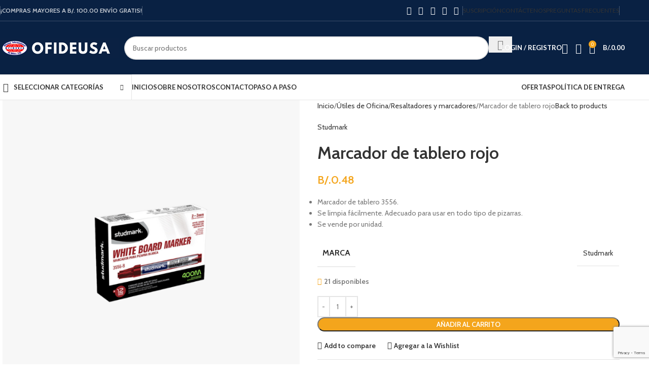

--- FILE ---
content_type: text/html; charset=UTF-8
request_url: https://ofideusa.net/producto/marcador-de-tablero-rojo/
body_size: 58189
content:
<!DOCTYPE html>
<html lang="es">
<head>
	<meta charset="UTF-8">
	<link rel="profile" href="https://gmpg.org/xfn/11">
	<link rel="pingback" href="https://ofideusa.net/xmlrpc.php">

	<meta name='robots' content='index, follow, max-image-preview:large, max-snippet:-1, max-video-preview:-1' />
	<style>img:is([sizes="auto" i], [sizes^="auto," i]) { contain-intrinsic-size: 3000px 1500px }</style>
	<script>window._wca = window._wca || [];</script>
<!-- Jetpack Site Verification Tags -->
<meta name="google-site-verification" content="mTsnibG2J-UPV5Rwoabe3bHgobaWyngpNrPOAZrGUms" />

	<!-- This site is optimized with the Yoast SEO plugin v26.6 - https://yoast.com/wordpress/plugins/seo/ -->
	<title>Marcador de tablero rojo | Ofideusa</title>
	<link rel="canonical" href="https://ofideusa.net/producto/marcador-de-tablero-rojo/" />
	<meta property="og:locale" content="es_ES" />
	<meta property="og:type" content="article" />
	<meta property="og:title" content="Marcador de tablero rojo | Ofideusa" />
	<meta property="og:description" content="Marcador de tablero 3556.  Se limpia fácilmente. Adecuado para usar en todo tipo de pizarras.  Se vende por unidad." />
	<meta property="og:url" content="https://ofideusa.net/producto/marcador-de-tablero-rojo/" />
	<meta property="og:site_name" content="Ofideusa" />
	<meta property="article:publisher" content="https://www.facebook.com/Ofideusa.utiles/" />
	<meta property="article:modified_time" content="2024-12-10T14:47:01+00:00" />
	<meta property="og:image" content="https://ofideusa.net/wp-content/uploads/2022/05/Marcador-de-tablero-rojo.png" />
	<meta property="og:image:width" content="795" />
	<meta property="og:image:height" content="820" />
	<meta property="og:image:type" content="image/png" />
	<meta name="twitter:card" content="summary_large_image" />
	<script type="application/ld+json" class="yoast-schema-graph">{"@context":"https://schema.org","@graph":[{"@type":"WebPage","@id":"https://ofideusa.net/producto/marcador-de-tablero-rojo/","url":"https://ofideusa.net/producto/marcador-de-tablero-rojo/","name":"Marcador de tablero rojo | Ofideusa","isPartOf":{"@id":"https://ofideusa.net/#website"},"primaryImageOfPage":{"@id":"https://ofideusa.net/producto/marcador-de-tablero-rojo/#primaryimage"},"image":{"@id":"https://ofideusa.net/producto/marcador-de-tablero-rojo/#primaryimage"},"thumbnailUrl":"https://i0.wp.com/ofideusa.net/wp-content/uploads/2022/05/Marcador-de-tablero-rojo.png?fit=795%2C820&ssl=1","datePublished":"2022-05-17T17:26:18+00:00","dateModified":"2024-12-10T14:47:01+00:00","breadcrumb":{"@id":"https://ofideusa.net/producto/marcador-de-tablero-rojo/#breadcrumb"},"inLanguage":"es","potentialAction":[{"@type":"ReadAction","target":["https://ofideusa.net/producto/marcador-de-tablero-rojo/"]}]},{"@type":"ImageObject","inLanguage":"es","@id":"https://ofideusa.net/producto/marcador-de-tablero-rojo/#primaryimage","url":"https://i0.wp.com/ofideusa.net/wp-content/uploads/2022/05/Marcador-de-tablero-rojo.png?fit=795%2C820&ssl=1","contentUrl":"https://i0.wp.com/ofideusa.net/wp-content/uploads/2022/05/Marcador-de-tablero-rojo.png?fit=795%2C820&ssl=1","width":795,"height":820,"caption":"• Marcador de tablero 3556. • Se limpia fácilmente. Adecuado para usar en todo tipo de pizarras. • Se vende por unidad."},{"@type":"BreadcrumbList","@id":"https://ofideusa.net/producto/marcador-de-tablero-rojo/#breadcrumb","itemListElement":[{"@type":"ListItem","position":1,"name":"Portada","item":"https://ofideusa.net/"},{"@type":"ListItem","position":2,"name":"Tienda","item":"https://ofideusa.net/tienda/"},{"@type":"ListItem","position":3,"name":"Marcador de tablero rojo"}]},{"@type":"WebSite","@id":"https://ofideusa.net/#website","url":"https://ofideusa.net/","name":"Ofideusa","description":"Útiles de oficina y más","publisher":{"@id":"https://ofideusa.net/#organization"},"potentialAction":[{"@type":"SearchAction","target":{"@type":"EntryPoint","urlTemplate":"https://ofideusa.net/?s={search_term_string}"},"query-input":{"@type":"PropertyValueSpecification","valueRequired":true,"valueName":"search_term_string"}}],"inLanguage":"es"},{"@type":"Organization","@id":"https://ofideusa.net/#organization","name":"Ofideusa","url":"https://ofideusa.net/","logo":{"@type":"ImageObject","inLanguage":"es","@id":"https://ofideusa.net/#/schema/logo/image/","url":"https://i0.wp.com/ofideusa.net/wp-content/uploads/2022/08/cropped-icon-Ofideusa-logo.png?fit=512%2C512&ssl=1","contentUrl":"https://i0.wp.com/ofideusa.net/wp-content/uploads/2022/08/cropped-icon-Ofideusa-logo.png?fit=512%2C512&ssl=1","width":512,"height":512,"caption":"Ofideusa"},"image":{"@id":"https://ofideusa.net/#/schema/logo/image/"},"sameAs":["https://www.facebook.com/Ofideusa.utiles/","https://www.instagram.com/ofideusa.utiles/"]}]}</script>
	<!-- / Yoast SEO plugin. -->


<link rel='dns-prefetch' href='//stats.wp.com' />
<link rel='dns-prefetch' href='//capi-automation.s3.us-east-2.amazonaws.com' />
<link rel='dns-prefetch' href='//fonts.googleapis.com' />
<link rel='preconnect' href='//i0.wp.com' />
<link rel='preconnect' href='//c0.wp.com' />
<link rel="alternate" type="application/rss+xml" title="Ofideusa &raquo; Feed" href="https://ofideusa.net/feed/" />
<link rel="alternate" type="application/rss+xml" title="Ofideusa &raquo; Feed de los comentarios" href="https://ofideusa.net/comments/feed/" />

<link rel='stylesheet' id='wp-block-library-css' href='https://c0.wp.com/c/6.8.3/wp-includes/css/dist/block-library/style.min.css' type='text/css' media='all' />
<link rel='stylesheet' id='mediaelement-css' href='https://c0.wp.com/c/6.8.3/wp-includes/js/mediaelement/mediaelementplayer-legacy.min.css' type='text/css' media='all' />
<link rel='stylesheet' id='wp-mediaelement-css' href='https://c0.wp.com/c/6.8.3/wp-includes/js/mediaelement/wp-mediaelement.min.css' type='text/css' media='all' />
<style id='jetpack-sharing-buttons-style-inline-css' type='text/css'>
.jetpack-sharing-buttons__services-list{display:flex;flex-direction:row;flex-wrap:wrap;gap:0;list-style-type:none;margin:5px;padding:0}.jetpack-sharing-buttons__services-list.has-small-icon-size{font-size:12px}.jetpack-sharing-buttons__services-list.has-normal-icon-size{font-size:16px}.jetpack-sharing-buttons__services-list.has-large-icon-size{font-size:24px}.jetpack-sharing-buttons__services-list.has-huge-icon-size{font-size:36px}@media print{.jetpack-sharing-buttons__services-list{display:none!important}}.editor-styles-wrapper .wp-block-jetpack-sharing-buttons{gap:0;padding-inline-start:0}ul.jetpack-sharing-buttons__services-list.has-background{padding:1.25em 2.375em}
</style>
<style id='global-styles-inline-css' type='text/css'>
:root{--wp--preset--aspect-ratio--square: 1;--wp--preset--aspect-ratio--4-3: 4/3;--wp--preset--aspect-ratio--3-4: 3/4;--wp--preset--aspect-ratio--3-2: 3/2;--wp--preset--aspect-ratio--2-3: 2/3;--wp--preset--aspect-ratio--16-9: 16/9;--wp--preset--aspect-ratio--9-16: 9/16;--wp--preset--color--black: #000000;--wp--preset--color--cyan-bluish-gray: #abb8c3;--wp--preset--color--white: #ffffff;--wp--preset--color--pale-pink: #f78da7;--wp--preset--color--vivid-red: #cf2e2e;--wp--preset--color--luminous-vivid-orange: #ff6900;--wp--preset--color--luminous-vivid-amber: #fcb900;--wp--preset--color--light-green-cyan: #7bdcb5;--wp--preset--color--vivid-green-cyan: #00d084;--wp--preset--color--pale-cyan-blue: #8ed1fc;--wp--preset--color--vivid-cyan-blue: #0693e3;--wp--preset--color--vivid-purple: #9b51e0;--wp--preset--gradient--vivid-cyan-blue-to-vivid-purple: linear-gradient(135deg,rgba(6,147,227,1) 0%,rgb(155,81,224) 100%);--wp--preset--gradient--light-green-cyan-to-vivid-green-cyan: linear-gradient(135deg,rgb(122,220,180) 0%,rgb(0,208,130) 100%);--wp--preset--gradient--luminous-vivid-amber-to-luminous-vivid-orange: linear-gradient(135deg,rgba(252,185,0,1) 0%,rgba(255,105,0,1) 100%);--wp--preset--gradient--luminous-vivid-orange-to-vivid-red: linear-gradient(135deg,rgba(255,105,0,1) 0%,rgb(207,46,46) 100%);--wp--preset--gradient--very-light-gray-to-cyan-bluish-gray: linear-gradient(135deg,rgb(238,238,238) 0%,rgb(169,184,195) 100%);--wp--preset--gradient--cool-to-warm-spectrum: linear-gradient(135deg,rgb(74,234,220) 0%,rgb(151,120,209) 20%,rgb(207,42,186) 40%,rgb(238,44,130) 60%,rgb(251,105,98) 80%,rgb(254,248,76) 100%);--wp--preset--gradient--blush-light-purple: linear-gradient(135deg,rgb(255,206,236) 0%,rgb(152,150,240) 100%);--wp--preset--gradient--blush-bordeaux: linear-gradient(135deg,rgb(254,205,165) 0%,rgb(254,45,45) 50%,rgb(107,0,62) 100%);--wp--preset--gradient--luminous-dusk: linear-gradient(135deg,rgb(255,203,112) 0%,rgb(199,81,192) 50%,rgb(65,88,208) 100%);--wp--preset--gradient--pale-ocean: linear-gradient(135deg,rgb(255,245,203) 0%,rgb(182,227,212) 50%,rgb(51,167,181) 100%);--wp--preset--gradient--electric-grass: linear-gradient(135deg,rgb(202,248,128) 0%,rgb(113,206,126) 100%);--wp--preset--gradient--midnight: linear-gradient(135deg,rgb(2,3,129) 0%,rgb(40,116,252) 100%);--wp--preset--font-size--small: 13px;--wp--preset--font-size--medium: 20px;--wp--preset--font-size--large: 36px;--wp--preset--font-size--x-large: 42px;--wp--preset--spacing--20: 0.44rem;--wp--preset--spacing--30: 0.67rem;--wp--preset--spacing--40: 1rem;--wp--preset--spacing--50: 1.5rem;--wp--preset--spacing--60: 2.25rem;--wp--preset--spacing--70: 3.38rem;--wp--preset--spacing--80: 5.06rem;--wp--preset--shadow--natural: 6px 6px 9px rgba(0, 0, 0, 0.2);--wp--preset--shadow--deep: 12px 12px 50px rgba(0, 0, 0, 0.4);--wp--preset--shadow--sharp: 6px 6px 0px rgba(0, 0, 0, 0.2);--wp--preset--shadow--outlined: 6px 6px 0px -3px rgba(255, 255, 255, 1), 6px 6px rgba(0, 0, 0, 1);--wp--preset--shadow--crisp: 6px 6px 0px rgba(0, 0, 0, 1);}:where(body) { margin: 0; }.wp-site-blocks > .alignleft { float: left; margin-right: 2em; }.wp-site-blocks > .alignright { float: right; margin-left: 2em; }.wp-site-blocks > .aligncenter { justify-content: center; margin-left: auto; margin-right: auto; }:where(.is-layout-flex){gap: 0.5em;}:where(.is-layout-grid){gap: 0.5em;}.is-layout-flow > .alignleft{float: left;margin-inline-start: 0;margin-inline-end: 2em;}.is-layout-flow > .alignright{float: right;margin-inline-start: 2em;margin-inline-end: 0;}.is-layout-flow > .aligncenter{margin-left: auto !important;margin-right: auto !important;}.is-layout-constrained > .alignleft{float: left;margin-inline-start: 0;margin-inline-end: 2em;}.is-layout-constrained > .alignright{float: right;margin-inline-start: 2em;margin-inline-end: 0;}.is-layout-constrained > .aligncenter{margin-left: auto !important;margin-right: auto !important;}.is-layout-constrained > :where(:not(.alignleft):not(.alignright):not(.alignfull)){margin-left: auto !important;margin-right: auto !important;}body .is-layout-flex{display: flex;}.is-layout-flex{flex-wrap: wrap;align-items: center;}.is-layout-flex > :is(*, div){margin: 0;}body .is-layout-grid{display: grid;}.is-layout-grid > :is(*, div){margin: 0;}body{padding-top: 0px;padding-right: 0px;padding-bottom: 0px;padding-left: 0px;}a:where(:not(.wp-element-button)){text-decoration: none;}:root :where(.wp-element-button, .wp-block-button__link){background-color: #32373c;border-width: 0;color: #fff;font-family: inherit;font-size: inherit;line-height: inherit;padding: calc(0.667em + 2px) calc(1.333em + 2px);text-decoration: none;}.has-black-color{color: var(--wp--preset--color--black) !important;}.has-cyan-bluish-gray-color{color: var(--wp--preset--color--cyan-bluish-gray) !important;}.has-white-color{color: var(--wp--preset--color--white) !important;}.has-pale-pink-color{color: var(--wp--preset--color--pale-pink) !important;}.has-vivid-red-color{color: var(--wp--preset--color--vivid-red) !important;}.has-luminous-vivid-orange-color{color: var(--wp--preset--color--luminous-vivid-orange) !important;}.has-luminous-vivid-amber-color{color: var(--wp--preset--color--luminous-vivid-amber) !important;}.has-light-green-cyan-color{color: var(--wp--preset--color--light-green-cyan) !important;}.has-vivid-green-cyan-color{color: var(--wp--preset--color--vivid-green-cyan) !important;}.has-pale-cyan-blue-color{color: var(--wp--preset--color--pale-cyan-blue) !important;}.has-vivid-cyan-blue-color{color: var(--wp--preset--color--vivid-cyan-blue) !important;}.has-vivid-purple-color{color: var(--wp--preset--color--vivid-purple) !important;}.has-black-background-color{background-color: var(--wp--preset--color--black) !important;}.has-cyan-bluish-gray-background-color{background-color: var(--wp--preset--color--cyan-bluish-gray) !important;}.has-white-background-color{background-color: var(--wp--preset--color--white) !important;}.has-pale-pink-background-color{background-color: var(--wp--preset--color--pale-pink) !important;}.has-vivid-red-background-color{background-color: var(--wp--preset--color--vivid-red) !important;}.has-luminous-vivid-orange-background-color{background-color: var(--wp--preset--color--luminous-vivid-orange) !important;}.has-luminous-vivid-amber-background-color{background-color: var(--wp--preset--color--luminous-vivid-amber) !important;}.has-light-green-cyan-background-color{background-color: var(--wp--preset--color--light-green-cyan) !important;}.has-vivid-green-cyan-background-color{background-color: var(--wp--preset--color--vivid-green-cyan) !important;}.has-pale-cyan-blue-background-color{background-color: var(--wp--preset--color--pale-cyan-blue) !important;}.has-vivid-cyan-blue-background-color{background-color: var(--wp--preset--color--vivid-cyan-blue) !important;}.has-vivid-purple-background-color{background-color: var(--wp--preset--color--vivid-purple) !important;}.has-black-border-color{border-color: var(--wp--preset--color--black) !important;}.has-cyan-bluish-gray-border-color{border-color: var(--wp--preset--color--cyan-bluish-gray) !important;}.has-white-border-color{border-color: var(--wp--preset--color--white) !important;}.has-pale-pink-border-color{border-color: var(--wp--preset--color--pale-pink) !important;}.has-vivid-red-border-color{border-color: var(--wp--preset--color--vivid-red) !important;}.has-luminous-vivid-orange-border-color{border-color: var(--wp--preset--color--luminous-vivid-orange) !important;}.has-luminous-vivid-amber-border-color{border-color: var(--wp--preset--color--luminous-vivid-amber) !important;}.has-light-green-cyan-border-color{border-color: var(--wp--preset--color--light-green-cyan) !important;}.has-vivid-green-cyan-border-color{border-color: var(--wp--preset--color--vivid-green-cyan) !important;}.has-pale-cyan-blue-border-color{border-color: var(--wp--preset--color--pale-cyan-blue) !important;}.has-vivid-cyan-blue-border-color{border-color: var(--wp--preset--color--vivid-cyan-blue) !important;}.has-vivid-purple-border-color{border-color: var(--wp--preset--color--vivid-purple) !important;}.has-vivid-cyan-blue-to-vivid-purple-gradient-background{background: var(--wp--preset--gradient--vivid-cyan-blue-to-vivid-purple) !important;}.has-light-green-cyan-to-vivid-green-cyan-gradient-background{background: var(--wp--preset--gradient--light-green-cyan-to-vivid-green-cyan) !important;}.has-luminous-vivid-amber-to-luminous-vivid-orange-gradient-background{background: var(--wp--preset--gradient--luminous-vivid-amber-to-luminous-vivid-orange) !important;}.has-luminous-vivid-orange-to-vivid-red-gradient-background{background: var(--wp--preset--gradient--luminous-vivid-orange-to-vivid-red) !important;}.has-very-light-gray-to-cyan-bluish-gray-gradient-background{background: var(--wp--preset--gradient--very-light-gray-to-cyan-bluish-gray) !important;}.has-cool-to-warm-spectrum-gradient-background{background: var(--wp--preset--gradient--cool-to-warm-spectrum) !important;}.has-blush-light-purple-gradient-background{background: var(--wp--preset--gradient--blush-light-purple) !important;}.has-blush-bordeaux-gradient-background{background: var(--wp--preset--gradient--blush-bordeaux) !important;}.has-luminous-dusk-gradient-background{background: var(--wp--preset--gradient--luminous-dusk) !important;}.has-pale-ocean-gradient-background{background: var(--wp--preset--gradient--pale-ocean) !important;}.has-electric-grass-gradient-background{background: var(--wp--preset--gradient--electric-grass) !important;}.has-midnight-gradient-background{background: var(--wp--preset--gradient--midnight) !important;}.has-small-font-size{font-size: var(--wp--preset--font-size--small) !important;}.has-medium-font-size{font-size: var(--wp--preset--font-size--medium) !important;}.has-large-font-size{font-size: var(--wp--preset--font-size--large) !important;}.has-x-large-font-size{font-size: var(--wp--preset--font-size--x-large) !important;}
:where(.wp-block-post-template.is-layout-flex){gap: 1.25em;}:where(.wp-block-post-template.is-layout-grid){gap: 1.25em;}
:where(.wp-block-columns.is-layout-flex){gap: 2em;}:where(.wp-block-columns.is-layout-grid){gap: 2em;}
:root :where(.wp-block-pullquote){font-size: 1.5em;line-height: 1.6;}
</style>
<style id='woocommerce-inline-inline-css' type='text/css'>
.woocommerce form .form-row .required { visibility: visible; }
</style>
<link rel='stylesheet' id='yappy_bg_para_woocommerce_wp_style-css' href='https://ofideusa.net/wp-content/plugins/yappy-bg-para-woocommerce//assets/wp_bg-payment.css?ver=6.8.3' type='text/css' media='all' />
<link rel='stylesheet' id='elementor-icons-css' href='https://ofideusa.net/wp-content/plugins/elementor/assets/lib/eicons/css/elementor-icons.min.css?ver=5.44.0' type='text/css' media='all' />
<link rel='stylesheet' id='elementor-frontend-css' href='https://ofideusa.net/wp-content/plugins/elementor/assets/css/frontend.min.css?ver=3.33.5' type='text/css' media='all' />
<link rel='stylesheet' id='elementor-post-8-css' href='https://ofideusa.net/wp-content/uploads/elementor/css/post-8.css?ver=1768899686' type='text/css' media='all' />
<link rel='stylesheet' id='wd-style-base-css' href='https://ofideusa.net/wp-content/themes/woodmart/css/parts/base.min.css?ver=8.2.7' type='text/css' media='all' />
<link rel='stylesheet' id='wd-helpers-wpb-elem-css' href='https://ofideusa.net/wp-content/themes/woodmart/css/parts/helpers-wpb-elem.min.css?ver=8.2.7' type='text/css' media='all' />
<link rel='stylesheet' id='wd-revolution-slider-css' href='https://ofideusa.net/wp-content/themes/woodmart/css/parts/int-rev-slider.min.css?ver=8.2.7' type='text/css' media='all' />
<link rel='stylesheet' id='wd-elementor-base-css' href='https://ofideusa.net/wp-content/themes/woodmart/css/parts/int-elem-base.min.css?ver=8.2.7' type='text/css' media='all' />
<link rel='stylesheet' id='wd-woocommerce-base-css' href='https://ofideusa.net/wp-content/themes/woodmart/css/parts/woocommerce-base.min.css?ver=8.2.7' type='text/css' media='all' />
<link rel='stylesheet' id='wd-mod-star-rating-css' href='https://ofideusa.net/wp-content/themes/woodmart/css/parts/mod-star-rating.min.css?ver=8.2.7' type='text/css' media='all' />
<link rel='stylesheet' id='wd-woocommerce-block-notices-css' href='https://ofideusa.net/wp-content/themes/woodmart/css/parts/woo-mod-block-notices.min.css?ver=8.2.7' type='text/css' media='all' />
<link rel='stylesheet' id='wd-woo-mod-quantity-css' href='https://ofideusa.net/wp-content/themes/woodmart/css/parts/woo-mod-quantity.min.css?ver=8.2.7' type='text/css' media='all' />
<link rel='stylesheet' id='wd-woo-single-prod-el-base-css' href='https://ofideusa.net/wp-content/themes/woodmart/css/parts/woo-single-prod-el-base.min.css?ver=8.2.7' type='text/css' media='all' />
<link rel='stylesheet' id='wd-woo-mod-stock-status-css' href='https://ofideusa.net/wp-content/themes/woodmart/css/parts/woo-mod-stock-status.min.css?ver=8.2.7' type='text/css' media='all' />
<link rel='stylesheet' id='wd-woo-mod-shop-attributes-css' href='https://ofideusa.net/wp-content/themes/woodmart/css/parts/woo-mod-shop-attributes.min.css?ver=8.2.7' type='text/css' media='all' />
<link rel='stylesheet' id='wd-wp-blocks-css' href='https://ofideusa.net/wp-content/themes/woodmart/css/parts/wp-blocks.min.css?ver=8.2.7' type='text/css' media='all' />
<link rel='stylesheet' id='child-style-css' href='https://ofideusa.net/wp-content/themes/woodmart-child/style.css?ver=8.2.7' type='text/css' media='all' />
<link rel='stylesheet' id='wd-header-base-css' href='https://ofideusa.net/wp-content/themes/woodmart/css/parts/header-base.min.css?ver=8.2.7' type='text/css' media='all' />
<link rel='stylesheet' id='wd-mod-tools-css' href='https://ofideusa.net/wp-content/themes/woodmart/css/parts/mod-tools.min.css?ver=8.2.7' type='text/css' media='all' />
<link rel='stylesheet' id='wd-header-elements-base-css' href='https://ofideusa.net/wp-content/themes/woodmart/css/parts/header-el-base.min.css?ver=8.2.7' type='text/css' media='all' />
<link rel='stylesheet' id='wd-social-icons-css' href='https://ofideusa.net/wp-content/themes/woodmart/css/parts/el-social-icons.min.css?ver=8.2.7' type='text/css' media='all' />
<link rel='stylesheet' id='wd-header-search-css' href='https://ofideusa.net/wp-content/themes/woodmart/css/parts/header-el-search.min.css?ver=8.2.7' type='text/css' media='all' />
<link rel='stylesheet' id='wd-header-search-form-css' href='https://ofideusa.net/wp-content/themes/woodmart/css/parts/header-el-search-form.min.css?ver=8.2.7' type='text/css' media='all' />
<link rel='stylesheet' id='wd-wd-search-form-css' href='https://ofideusa.net/wp-content/themes/woodmart/css/parts/wd-search-form.min.css?ver=8.2.7' type='text/css' media='all' />
<link rel='stylesheet' id='wd-wd-search-results-css' href='https://ofideusa.net/wp-content/themes/woodmart/css/parts/wd-search-results.min.css?ver=8.2.7' type='text/css' media='all' />
<link rel='stylesheet' id='wd-wd-search-dropdown-css' href='https://ofideusa.net/wp-content/themes/woodmart/css/parts/wd-search-dropdown.min.css?ver=8.2.7' type='text/css' media='all' />
<link rel='stylesheet' id='wd-woo-mod-login-form-css' href='https://ofideusa.net/wp-content/themes/woodmart/css/parts/woo-mod-login-form.min.css?ver=8.2.7' type='text/css' media='all' />
<link rel='stylesheet' id='wd-header-my-account-css' href='https://ofideusa.net/wp-content/themes/woodmart/css/parts/header-el-my-account.min.css?ver=8.2.7' type='text/css' media='all' />
<link rel='stylesheet' id='wd-header-cart-side-css' href='https://ofideusa.net/wp-content/themes/woodmart/css/parts/header-el-cart-side.min.css?ver=8.2.7' type='text/css' media='all' />
<link rel='stylesheet' id='wd-header-cart-css' href='https://ofideusa.net/wp-content/themes/woodmart/css/parts/header-el-cart.min.css?ver=8.2.7' type='text/css' media='all' />
<link rel='stylesheet' id='wd-widget-shopping-cart-css' href='https://ofideusa.net/wp-content/themes/woodmart/css/parts/woo-widget-shopping-cart.min.css?ver=8.2.7' type='text/css' media='all' />
<link rel='stylesheet' id='wd-widget-product-list-css' href='https://ofideusa.net/wp-content/themes/woodmart/css/parts/woo-widget-product-list.min.css?ver=8.2.7' type='text/css' media='all' />
<link rel='stylesheet' id='wd-header-mobile-nav-dropdown-css' href='https://ofideusa.net/wp-content/themes/woodmart/css/parts/header-el-mobile-nav-dropdown.min.css?ver=8.2.7' type='text/css' media='all' />
<link rel='stylesheet' id='wd-header-categories-nav-css' href='https://ofideusa.net/wp-content/themes/woodmart/css/parts/header-el-category-nav.min.css?ver=8.2.7' type='text/css' media='all' />
<link rel='stylesheet' id='wd-mod-nav-vertical-css' href='https://ofideusa.net/wp-content/themes/woodmart/css/parts/mod-nav-vertical.min.css?ver=8.2.7' type='text/css' media='all' />
<link rel='stylesheet' id='wd-mod-nav-vertical-design-default-css' href='https://ofideusa.net/wp-content/themes/woodmart/css/parts/mod-nav-vertical-design-default.min.css?ver=8.2.7' type='text/css' media='all' />
<link rel='stylesheet' id='wd-mod-nav-menu-label-css' href='https://ofideusa.net/wp-content/themes/woodmart/css/parts/mod-nav-menu-label.min.css?ver=8.2.7' type='text/css' media='all' />
<link rel='stylesheet' id='wd-page-title-css' href='https://ofideusa.net/wp-content/themes/woodmart/css/parts/page-title.min.css?ver=8.2.7' type='text/css' media='all' />
<link rel='stylesheet' id='wd-woo-single-prod-predefined-css' href='https://ofideusa.net/wp-content/themes/woodmart/css/parts/woo-single-prod-predefined.min.css?ver=8.2.7' type='text/css' media='all' />
<link rel='stylesheet' id='wd-woo-single-prod-and-quick-view-predefined-css' href='https://ofideusa.net/wp-content/themes/woodmart/css/parts/woo-single-prod-and-quick-view-predefined.min.css?ver=8.2.7' type='text/css' media='all' />
<link rel='stylesheet' id='wd-woo-single-prod-el-tabs-predefined-css' href='https://ofideusa.net/wp-content/themes/woodmart/css/parts/woo-single-prod-el-tabs-predefined.min.css?ver=8.2.7' type='text/css' media='all' />
<link rel='stylesheet' id='wd-woo-single-prod-el-gallery-css' href='https://ofideusa.net/wp-content/themes/woodmart/css/parts/woo-single-prod-el-gallery.min.css?ver=8.2.7' type='text/css' media='all' />
<link rel='stylesheet' id='wd-woo-single-prod-el-gallery-opt-thumb-left-desktop-css' href='https://ofideusa.net/wp-content/themes/woodmart/css/parts/woo-single-prod-el-gallery-opt-thumb-left-desktop.min.css?ver=8.2.7' type='text/css' media='all' />
<link rel='stylesheet' id='wd-swiper-css' href='https://ofideusa.net/wp-content/themes/woodmart/css/parts/lib-swiper.min.css?ver=8.2.7' type='text/css' media='all' />
<link rel='stylesheet' id='wd-swiper-arrows-css' href='https://ofideusa.net/wp-content/themes/woodmart/css/parts/lib-swiper-arrows.min.css?ver=8.2.7' type='text/css' media='all' />
<link rel='stylesheet' id='wd-photoswipe-css' href='https://ofideusa.net/wp-content/themes/woodmart/css/parts/lib-photoswipe.min.css?ver=8.2.7' type='text/css' media='all' />
<link rel='stylesheet' id='wd-woo-single-prod-el-navigation-css' href='https://ofideusa.net/wp-content/themes/woodmart/css/parts/woo-single-prod-el-navigation.min.css?ver=8.2.7' type='text/css' media='all' />
<link rel='stylesheet' id='wd-tabs-css' href='https://ofideusa.net/wp-content/themes/woodmart/css/parts/el-tabs.min.css?ver=8.2.7' type='text/css' media='all' />
<link rel='stylesheet' id='wd-woo-single-prod-el-tabs-opt-layout-tabs-css' href='https://ofideusa.net/wp-content/themes/woodmart/css/parts/woo-single-prod-el-tabs-opt-layout-tabs.min.css?ver=8.2.7' type='text/css' media='all' />
<link rel='stylesheet' id='wd-accordion-css' href='https://ofideusa.net/wp-content/themes/woodmart/css/parts/el-accordion.min.css?ver=8.2.7' type='text/css' media='all' />
<link rel='stylesheet' id='wd-accordion-elem-wpb-css' href='https://ofideusa.net/wp-content/themes/woodmart/css/parts/el-accordion-wpb-elem.min.css?ver=8.2.7' type='text/css' media='all' />
<link rel='stylesheet' id='wd-image-gallery-css' href='https://ofideusa.net/wp-content/themes/woodmart/css/parts/el-gallery.min.css?ver=8.2.7' type='text/css' media='all' />
<link rel='stylesheet' id='wd-text-block-css' href='https://ofideusa.net/wp-content/themes/woodmart/css/parts/el-text-block.min.css?ver=8.2.7' type='text/css' media='all' />
<link rel='stylesheet' id='wd-button-css' href='https://ofideusa.net/wp-content/themes/woodmart/css/parts/el-button.min.css?ver=8.2.7' type='text/css' media='all' />
<link rel='stylesheet' id='wd-product-loop-css' href='https://ofideusa.net/wp-content/themes/woodmart/css/parts/woo-product-loop.min.css?ver=8.2.7' type='text/css' media='all' />
<link rel='stylesheet' id='wd-product-loop-button-info-alt-css' href='https://ofideusa.net/wp-content/themes/woodmart/css/parts/woo-product-loop-button-info-alt.min.css?ver=8.2.7' type='text/css' media='all' />
<link rel='stylesheet' id='wd-woo-mod-add-btn-replace-css' href='https://ofideusa.net/wp-content/themes/woodmart/css/parts/woo-mod-add-btn-replace.min.css?ver=8.2.7' type='text/css' media='all' />
<link rel='stylesheet' id='wd-mfp-popup-css' href='https://ofideusa.net/wp-content/themes/woodmart/css/parts/lib-magnific-popup.min.css?ver=8.2.7' type='text/css' media='all' />
<link rel='stylesheet' id='wd-product-loop-base-css' href='https://ofideusa.net/wp-content/themes/woodmart/css/parts/woo-product-loop-base.min.css?ver=8.2.7' type='text/css' media='all' />
<link rel='stylesheet' id='wd-mod-more-description-css' href='https://ofideusa.net/wp-content/themes/woodmart/css/parts/mod-more-description.min.css?ver=8.2.7' type='text/css' media='all' />
<link rel='stylesheet' id='wd-woo-mod-product-labels-css' href='https://ofideusa.net/wp-content/themes/woodmart/css/parts/woo-mod-product-labels.min.css?ver=8.2.7' type='text/css' media='all' />
<link rel='stylesheet' id='wd-woo-mod-product-labels-rect-css' href='https://ofideusa.net/wp-content/themes/woodmart/css/parts/woo-mod-product-labels-rect.min.css?ver=8.2.7' type='text/css' media='all' />
<link rel='stylesheet' id='wd-swiper-pagin-css' href='https://ofideusa.net/wp-content/themes/woodmart/css/parts/lib-swiper-pagin.min.css?ver=8.2.7' type='text/css' media='all' />
<link rel='stylesheet' id='wd-widget-collapse-css' href='https://ofideusa.net/wp-content/themes/woodmart/css/parts/opt-widget-collapse.min.css?ver=8.2.7' type='text/css' media='all' />
<link rel='stylesheet' id='wd-footer-base-css' href='https://ofideusa.net/wp-content/themes/woodmart/css/parts/footer-base.min.css?ver=8.2.7' type='text/css' media='all' />
<link rel='stylesheet' id='wd-info-box-css' href='https://ofideusa.net/wp-content/themes/woodmart/css/parts/el-info-box.min.css?ver=8.2.7' type='text/css' media='all' />
<link rel='stylesheet' id='wd-wpcf7-css' href='https://ofideusa.net/wp-content/themes/woodmart/css/parts/int-wpcf7.min.css?ver=8.2.7' type='text/css' media='all' />
<link rel='stylesheet' id='wd-scroll-top-css' href='https://ofideusa.net/wp-content/themes/woodmart/css/parts/opt-scrolltotop.min.css?ver=8.2.7' type='text/css' media='all' />
<link rel='stylesheet' id='wd-header-my-account-sidebar-css' href='https://ofideusa.net/wp-content/themes/woodmart/css/parts/header-el-my-account-sidebar.min.css?ver=8.2.7' type='text/css' media='all' />
<link rel='stylesheet' id='wd-section-title-css' href='https://ofideusa.net/wp-content/themes/woodmart/css/parts/el-section-title.min.css?ver=8.2.7' type='text/css' media='all' />
<link rel='stylesheet' id='wd-cookies-popup-css' href='https://ofideusa.net/wp-content/themes/woodmart/css/parts/opt-cookies.min.css?ver=8.2.7' type='text/css' media='all' />
<link rel='stylesheet' id='xts-google-fonts-css' href='https://fonts.googleapis.com/css?family=Cabin%3A400%2C600%7CLato%3A400%2C700&#038;ver=8.2.7' type='text/css' media='all' />
<link rel='stylesheet' id='elementor-gf-local-roboto-css' href='https://ofideusa.net/wp-content/uploads/elementor/google-fonts/css/roboto.css?ver=1750365888' type='text/css' media='all' />
<link rel='stylesheet' id='elementor-gf-local-robotoslab-css' href='https://ofideusa.net/wp-content/uploads/elementor/google-fonts/css/robotoslab.css?ver=1750365909' type='text/css' media='all' />
<script type="text/javascript" src="https://c0.wp.com/c/6.8.3/wp-includes/js/jquery/jquery.min.js" id="jquery-core-js"></script>
<script type="text/javascript" src="https://c0.wp.com/c/6.8.3/wp-includes/js/jquery/jquery-migrate.min.js" id="jquery-migrate-js"></script>
<script type="text/javascript" src="https://c0.wp.com/p/woocommerce/10.4.3/assets/js/jquery-blockui/jquery.blockUI.min.js" id="wc-jquery-blockui-js" defer="defer" data-wp-strategy="defer"></script>
<script type="text/javascript" id="wc-add-to-cart-js-extra">
/* <![CDATA[ */
var wc_add_to_cart_params = {"ajax_url":"\/wp-admin\/admin-ajax.php","wc_ajax_url":"\/?wc-ajax=%%endpoint%%","i18n_view_cart":"Ver carrito","cart_url":"https:\/\/ofideusa.net\/carrito\/","is_cart":"","cart_redirect_after_add":"no"};
/* ]]> */
</script>
<script type="text/javascript" src="https://c0.wp.com/p/woocommerce/10.4.3/assets/js/frontend/add-to-cart.min.js" id="wc-add-to-cart-js" defer="defer" data-wp-strategy="defer"></script>
<script type="text/javascript" src="https://c0.wp.com/p/woocommerce/10.4.3/assets/js/zoom/jquery.zoom.min.js" id="wc-zoom-js" defer="defer" data-wp-strategy="defer"></script>
<script type="text/javascript" id="wc-single-product-js-extra">
/* <![CDATA[ */
var wc_single_product_params = {"i18n_required_rating_text":"Por favor elige una puntuaci\u00f3n","i18n_rating_options":["1 de 5 estrellas","2 de 5 estrellas","3 de 5 estrellas","4 de 5 estrellas","5 de 5 estrellas"],"i18n_product_gallery_trigger_text":"Ver galer\u00eda de im\u00e1genes a pantalla completa","review_rating_required":"yes","flexslider":{"rtl":false,"animation":"slide","smoothHeight":true,"directionNav":false,"controlNav":"thumbnails","slideshow":false,"animationSpeed":500,"animationLoop":false,"allowOneSlide":false},"zoom_enabled":"","zoom_options":[],"photoswipe_enabled":"","photoswipe_options":{"shareEl":false,"closeOnScroll":false,"history":false,"hideAnimationDuration":0,"showAnimationDuration":0},"flexslider_enabled":""};
/* ]]> */
</script>
<script type="text/javascript" src="https://c0.wp.com/p/woocommerce/10.4.3/assets/js/frontend/single-product.min.js" id="wc-single-product-js" defer="defer" data-wp-strategy="defer"></script>
<script type="text/javascript" src="https://c0.wp.com/p/woocommerce/10.4.3/assets/js/js-cookie/js.cookie.min.js" id="wc-js-cookie-js" defer="defer" data-wp-strategy="defer"></script>
<script type="text/javascript" id="woocommerce-js-extra">
/* <![CDATA[ */
var woocommerce_params = {"ajax_url":"\/wp-admin\/admin-ajax.php","wc_ajax_url":"\/?wc-ajax=%%endpoint%%","i18n_password_show":"Mostrar contrase\u00f1a","i18n_password_hide":"Ocultar contrase\u00f1a"};
/* ]]> */
</script>
<script type="text/javascript" src="https://c0.wp.com/p/woocommerce/10.4.3/assets/js/frontend/woocommerce.min.js" id="woocommerce-js" defer="defer" data-wp-strategy="defer"></script>
<script type="text/javascript" src="https://ofideusa.net/wp-content/plugins/yappy-bg-para-woocommerce//assets/bg-payment.js?ver=6.8.3" id="yappy_bg_para_woocommerce_wp_script-js"></script>
<script type="text/javascript" src="https://stats.wp.com/s-202604.js" id="woocommerce-analytics-js" defer="defer" data-wp-strategy="defer"></script>
<script type="text/javascript" src="https://ofideusa.net/wp-content/themes/woodmart/js/libs/device.min.js?ver=8.2.7" id="wd-device-library-js"></script>
<script type="text/javascript" src="https://ofideusa.net/wp-content/themes/woodmart/js/scripts/global/scrollBar.min.js?ver=8.2.7" id="wd-scrollbar-js"></script>
<link rel="https://api.w.org/" href="https://ofideusa.net/wp-json/" /><link rel="alternate" title="JSON" type="application/json" href="https://ofideusa.net/wp-json/wp/v2/product/10312" /><link rel="EditURI" type="application/rsd+xml" title="RSD" href="https://ofideusa.net/xmlrpc.php?rsd" />
<meta name="generator" content="WordPress 6.8.3" />
<meta name="generator" content="WooCommerce 10.4.3" />
<link rel='shortlink' href='https://ofideusa.net/?p=10312' />
<link rel="alternate" title="oEmbed (JSON)" type="application/json+oembed" href="https://ofideusa.net/wp-json/oembed/1.0/embed?url=https%3A%2F%2Fofideusa.net%2Fproducto%2Fmarcador-de-tablero-rojo%2F" />
<link rel="alternate" title="oEmbed (XML)" type="text/xml+oembed" href="https://ofideusa.net/wp-json/oembed/1.0/embed?url=https%3A%2F%2Fofideusa.net%2Fproducto%2Fmarcador-de-tablero-rojo%2F&#038;format=xml" />
	<style>img#wpstats{display:none}</style>
							<meta name="viewport" content="width=device-width, initial-scale=1.0, maximum-scale=1.0, user-scalable=no">
										<noscript><style>.woocommerce-product-gallery{ opacity: 1 !important; }</style></noscript>
	<meta name="generator" content="Elementor 3.33.5; features: additional_custom_breakpoints; settings: css_print_method-external, google_font-enabled, font_display-auto">
			<script  type="text/javascript">
				!function(f,b,e,v,n,t,s){if(f.fbq)return;n=f.fbq=function(){n.callMethod?
					n.callMethod.apply(n,arguments):n.queue.push(arguments)};if(!f._fbq)f._fbq=n;
					n.push=n;n.loaded=!0;n.version='2.0';n.queue=[];t=b.createElement(e);t.async=!0;
					t.src=v;s=b.getElementsByTagName(e)[0];s.parentNode.insertBefore(t,s)}(window,
					document,'script','https://connect.facebook.net/en_US/fbevents.js');
			</script>
			<!-- WooCommerce Facebook Integration Begin -->
			<script  type="text/javascript">

				fbq('init', '736368620795343', {}, {
    "agent": "woocommerce_0-10.4.3-3.5.15"
});

				document.addEventListener( 'DOMContentLoaded', function() {
					// Insert placeholder for events injected when a product is added to the cart through AJAX.
					document.body.insertAdjacentHTML( 'beforeend', '<div class=\"wc-facebook-pixel-event-placeholder\"></div>' );
				}, false );

			</script>
			<!-- WooCommerce Facebook Integration End -->
						<style>
				.e-con.e-parent:nth-of-type(n+4):not(.e-lazyloaded):not(.e-no-lazyload),
				.e-con.e-parent:nth-of-type(n+4):not(.e-lazyloaded):not(.e-no-lazyload) * {
					background-image: none !important;
				}
				@media screen and (max-height: 1024px) {
					.e-con.e-parent:nth-of-type(n+3):not(.e-lazyloaded):not(.e-no-lazyload),
					.e-con.e-parent:nth-of-type(n+3):not(.e-lazyloaded):not(.e-no-lazyload) * {
						background-image: none !important;
					}
				}
				@media screen and (max-height: 640px) {
					.e-con.e-parent:nth-of-type(n+2):not(.e-lazyloaded):not(.e-no-lazyload),
					.e-con.e-parent:nth-of-type(n+2):not(.e-lazyloaded):not(.e-no-lazyload) * {
						background-image: none !important;
					}
				}
			</style>
			<meta name="generator" content="Powered by Slider Revolution 6.7.34 - responsive, Mobile-Friendly Slider Plugin for WordPress with comfortable drag and drop interface." />
<script type="text/javascript">
                var ajaxurl = "https://ofideusa.net/wp-admin/admin-ajax.php";
              </script><link rel="icon" href="https://i0.wp.com/ofideusa.net/wp-content/uploads/2022/08/cropped-icon-Ofideusa-logo.png?fit=32%2C32&#038;ssl=1" sizes="32x32" />
<link rel="icon" href="https://i0.wp.com/ofideusa.net/wp-content/uploads/2022/08/cropped-icon-Ofideusa-logo.png?fit=192%2C192&#038;ssl=1" sizes="192x192" />
<link rel="apple-touch-icon" href="https://i0.wp.com/ofideusa.net/wp-content/uploads/2022/08/cropped-icon-Ofideusa-logo.png?fit=180%2C180&#038;ssl=1" />
<meta name="msapplication-TileImage" content="https://i0.wp.com/ofideusa.net/wp-content/uploads/2022/08/cropped-icon-Ofideusa-logo.png?fit=270%2C270&#038;ssl=1" />
<script data-jetpack-boost="ignore">function setREVStartSize(e){
			//window.requestAnimationFrame(function() {
				window.RSIW = window.RSIW===undefined ? window.innerWidth : window.RSIW;
				window.RSIH = window.RSIH===undefined ? window.innerHeight : window.RSIH;
				try {
					var pw = document.getElementById(e.c).parentNode.offsetWidth,
						newh;
					pw = pw===0 || isNaN(pw) || (e.l=="fullwidth" || e.layout=="fullwidth") ? window.RSIW : pw;
					e.tabw = e.tabw===undefined ? 0 : parseInt(e.tabw);
					e.thumbw = e.thumbw===undefined ? 0 : parseInt(e.thumbw);
					e.tabh = e.tabh===undefined ? 0 : parseInt(e.tabh);
					e.thumbh = e.thumbh===undefined ? 0 : parseInt(e.thumbh);
					e.tabhide = e.tabhide===undefined ? 0 : parseInt(e.tabhide);
					e.thumbhide = e.thumbhide===undefined ? 0 : parseInt(e.thumbhide);
					e.mh = e.mh===undefined || e.mh=="" || e.mh==="auto" ? 0 : parseInt(e.mh,0);
					if(e.layout==="fullscreen" || e.l==="fullscreen")
						newh = Math.max(e.mh,window.RSIH);
					else{
						e.gw = Array.isArray(e.gw) ? e.gw : [e.gw];
						for (var i in e.rl) if (e.gw[i]===undefined || e.gw[i]===0) e.gw[i] = e.gw[i-1];
						e.gh = e.el===undefined || e.el==="" || (Array.isArray(e.el) && e.el.length==0)? e.gh : e.el;
						e.gh = Array.isArray(e.gh) ? e.gh : [e.gh];
						for (var i in e.rl) if (e.gh[i]===undefined || e.gh[i]===0) e.gh[i] = e.gh[i-1];
											
						var nl = new Array(e.rl.length),
							ix = 0,
							sl;
						e.tabw = e.tabhide>=pw ? 0 : e.tabw;
						e.thumbw = e.thumbhide>=pw ? 0 : e.thumbw;
						e.tabh = e.tabhide>=pw ? 0 : e.tabh;
						e.thumbh = e.thumbhide>=pw ? 0 : e.thumbh;
						for (var i in e.rl) nl[i] = e.rl[i]<window.RSIW ? 0 : e.rl[i];
						sl = nl[0];
						for (var i in nl) if (sl>nl[i] && nl[i]>0) { sl = nl[i]; ix=i;}
						var m = pw>(e.gw[ix]+e.tabw+e.thumbw) ? 1 : (pw-(e.tabw+e.thumbw)) / (e.gw[ix]);
						newh =  (e.gh[ix] * m) + (e.tabh + e.thumbh);
					}
					var el = document.getElementById(e.c);
					if (el!==null && el) el.style.height = newh+"px";
					el = document.getElementById(e.c+"_wrapper");
					if (el!==null && el) {
						el.style.height = newh+"px";
						el.style.display = "block";
					}
				} catch(e){
					console.log("Failure at Presize of Slider:" + e)
				}
			//});
		  };</script>
<style>
		
		</style>			<style id="wd-style-header_541962-css" data-type="wd-style-header_541962">
				:root{
	--wd-top-bar-h: 41px;
	--wd-top-bar-sm-h: .00001px;
	--wd-top-bar-sticky-h: .00001px;
	--wd-top-bar-brd-w: 1px;

	--wd-header-general-h: 105px;
	--wd-header-general-sm-h: 60px;
	--wd-header-general-sticky-h: .00001px;
	--wd-header-general-brd-w: .00001px;

	--wd-header-bottom-h: 50px;
	--wd-header-bottom-sm-h: 60px;
	--wd-header-bottom-sticky-h: .00001px;
	--wd-header-bottom-brd-w: 1px;

	--wd-header-clone-h: 60px;

	--wd-header-brd-w: calc(var(--wd-top-bar-brd-w) + var(--wd-header-general-brd-w) + var(--wd-header-bottom-brd-w));
	--wd-header-h: calc(var(--wd-top-bar-h) + var(--wd-header-general-h) + var(--wd-header-bottom-h) + var(--wd-header-brd-w));
	--wd-header-sticky-h: calc(var(--wd-top-bar-sticky-h) + var(--wd-header-general-sticky-h) + var(--wd-header-bottom-sticky-h) + var(--wd-header-clone-h) + var(--wd-header-brd-w));
	--wd-header-sm-h: calc(var(--wd-top-bar-sm-h) + var(--wd-header-general-sm-h) + var(--wd-header-bottom-sm-h) + var(--wd-header-brd-w));
}

.whb-top-bar .wd-dropdown {
	margin-top: 0.5px;
}

.whb-top-bar .wd-dropdown:after {
	height: 10.5px;
}



:root:has(.whb-top-bar.whb-border-boxed) {
	--wd-top-bar-brd-w: .00001px;
}

@media (max-width: 1024px) {
:root:has(.whb-top-bar.whb-hidden-mobile) {
	--wd-top-bar-brd-w: .00001px;
}
}


:root:has(.whb-header-bottom.whb-border-boxed) {
	--wd-header-bottom-brd-w: .00001px;
}

@media (max-width: 1024px) {
:root:has(.whb-header-bottom.whb-hidden-mobile) {
	--wd-header-bottom-brd-w: .00001px;
}
}

.whb-header-bottom .wd-dropdown {
	margin-top: 5px;
}

.whb-header-bottom .wd-dropdown:after {
	height: 15px;
}


.whb-clone.whb-sticked .wd-dropdown:not(.sub-sub-menu) {
	margin-top: 10px;
}

.whb-clone.whb-sticked .wd-dropdown:not(.sub-sub-menu):after {
	height: 20px;
}

		
.whb-top-bar {
	background-color: rgba(9, 33, 67, 1);border-color: rgba(58, 77, 105, 1);border-bottom-width: 1px;border-bottom-style: solid;
}

.whb-9x1ytaxq7aphtb3npidp form.searchform {
	--wd-form-height: 46px;
}
.whb-general-header {
	background-color: rgba(9, 33, 67, 1);border-bottom-width: 0px;border-bottom-style: solid;
}
.whb-wjlcubfdmlq3d7jvmt23 .menu-opener { background-color: rgba(255, 255, 255, 1); }.whb-wjlcubfdmlq3d7jvmt23 .menu-opener { border-color: rgba(129, 129, 129, 0.2);border-bottom-width: 1px;border-bottom-style: solid;border-top-width: 1px;border-top-style: solid;border-left-width: 1px;border-left-style: solid;border-right-width: 1px;border-right-style: solid; }
.whb-e6fk2q1nh63jdb1d9uvu form.searchform {
	--wd-form-height: 42px;
}
.whb-header-bottom {
	border-color: rgba(129, 129, 129, 0.2);border-bottom-width: 1px;border-bottom-style: solid;
}
			</style>
						<style id="wd-style-theme_settings_default-css" data-type="wd-style-theme_settings_default">
				@font-face {
	font-weight: normal;
	font-style: normal;
	font-family: "woodmart-font";
	src: url("//ofideusa.net/wp-content/themes/woodmart/fonts/woodmart-font-1-400.woff2?v=8.2.7") format("woff2");
}

@font-face {
	font-family: "star";
	font-weight: 400;
	font-style: normal;
	src: url("//ofideusa.net/wp-content/plugins/woocommerce/assets/fonts/star.eot?#iefix") format("embedded-opentype"), url("//ofideusa.net/wp-content/plugins/woocommerce/assets/fonts/star.woff") format("woff"), url("//ofideusa.net/wp-content/plugins/woocommerce/assets/fonts/star.ttf") format("truetype"), url("//ofideusa.net/wp-content/plugins/woocommerce/assets/fonts/star.svg#star") format("svg");
}

@font-face {
	font-family: "WooCommerce";
	font-weight: 400;
	font-style: normal;
	src: url("//ofideusa.net/wp-content/plugins/woocommerce/assets/fonts/WooCommerce.eot?#iefix") format("embedded-opentype"), url("//ofideusa.net/wp-content/plugins/woocommerce/assets/fonts/WooCommerce.woff") format("woff"), url("//ofideusa.net/wp-content/plugins/woocommerce/assets/fonts/WooCommerce.ttf") format("truetype"), url("//ofideusa.net/wp-content/plugins/woocommerce/assets/fonts/WooCommerce.svg#WooCommerce") format("svg");
}

:root {
	--wd-text-font: "Cabin", Arial, Helvetica, sans-serif;
	--wd-text-font-weight: 400;
	--wd-text-color: #777777;
	--wd-text-font-size: 14px;
	--wd-title-font: "Cabin", Arial, Helvetica, sans-serif;
	--wd-title-font-weight: 600;
	--wd-title-color: #242424;
	--wd-entities-title-font: "Cabin", Arial, Helvetica, sans-serif;
	--wd-entities-title-font-weight: 600;
	--wd-entities-title-color: #333333;
	--wd-entities-title-color-hover: rgb(51 51 51 / 65%);
	--wd-alternative-font: "Lato", Arial, Helvetica, sans-serif;
	--wd-widget-title-font: "Cabin", Arial, Helvetica, sans-serif;
	--wd-widget-title-font-weight: 600;
	--wd-widget-title-transform: uppercase;
	--wd-widget-title-color: #333;
	--wd-widget-title-font-size: 16px;
	--wd-header-el-font: "Lato", Arial, Helvetica, sans-serif;
	--wd-header-el-font-weight: 700;
	--wd-header-el-transform: uppercase;
	--wd-header-el-font-size: 13px;
	--wd-primary-color: rgb(244,165,28);
	--wd-alternative-color: #fbbc34;
	--wd-link-color: #333333;
	--wd-link-color-hover: #242424;
	--btn-default-bgcolor: #f7f7f7;
	--btn-default-bgcolor-hover: #efefef;
	--btn-accented-bgcolor: rgb(244,165,28);
	--btn-accented-bgcolor-hover: rgb(222,150,26);
	--wd-form-brd-width: 2px;
	--notices-success-bg: rgb(69,150,71);
	--notices-success-color: #fff;
	--notices-warning-bg: #E0B252;
	--notices-warning-color: #fff;
}
.wd-popup.wd-age-verify {
	--wd-popup-width: 500px;
}
.wd-popup.wd-promo-popup {
	background-color: rgb(255,255,255);
	background-image: url(https://ofideusa.net/wp-content/uploads/2022/08/SUSCRIBETE-02.webp);
	background-repeat: no-repeat;
	background-size: cover;
	background-position: center center;
	--wd-popup-width: 800px;
}
:is(.woodmart-woocommerce-layered-nav, .wd-product-category-filter) .wd-scroll-content {
	max-height: 223px;
}
.wd-page-title {
	background-color: rgb(0,0,0);
	background-image: url(https://ofideusa.net/wp-content/uploads/2022/07/BACKGROUND-TITTLE-1.webp);
	background-size: cover;
	background-position: center center;
}
.wd-footer {
	background-color: rgb(9,33,67);
	background-image: none;
}
html .product.wd-cat .wd-entities-title, html .product.wd-cat.cat-design-replace-title .wd-entities-title, html .wd-masonry-first .wd-cat:first-child .wd-entities-title {
	font-size: 16px;
}
.wd-popup.popup-quick-view {
	--wd-popup-width: 920px;
}
:root{
--wd-container-w: 1222px;
--wd-form-brd-radius: 35px;
--btn-default-color: #333;
--btn-default-color-hover: #333;
--btn-accented-color: #fff;
--btn-accented-color-hover: #fff;
--btn-default-brd-radius: 35px;
--btn-default-box-shadow: none;
--btn-default-box-shadow-hover: none;
--btn-accented-brd-radius: 35px;
--btn-accented-box-shadow: none;
--btn-accented-box-shadow-hover: none;
--wd-brd-radius: 0px;
}

@media (min-width: 1222px) {
section.elementor-section.wd-section-stretch > .elementor-container {
margin-left: auto;
margin-right: auto;
}
}


@media (min-width: 768px) and (max-width: 1024px) {
	.offcanvas-sidebar-mobile:not(.wd-on-toolbar) .wd-sidebar-opener {
    display: none;
}
}

@media (max-width: 576px) {
	.offcanvas-sidebar-mobile:not(.wd-on-toolbar) .wd-sidebar-opener {
    display: none;
}
}

			</style>
			</head>

<body class="wp-singular product-template-default single single-product postid-10312 wp-theme-woodmart wp-child-theme-woodmart-child theme-woodmart woocommerce woocommerce-page woocommerce-no-js wrapper-full-width  categories-accordion-on woodmart-ajax-shop-on elementor-default elementor-kit-8">
			<script type="text/javascript" id="wd-flicker-fix">// Flicker fix.</script>	
	
	<div class="wd-page-wrapper website-wrapper">
									<header class="whb-header whb-header_541962 whb-sticky-shadow whb-scroll-slide whb-sticky-clone whb-hide-on-scroll">
					<div class="whb-main-header">
	
<div class="whb-row whb-top-bar whb-not-sticky-row whb-with-bg whb-border-fullwidth whb-color-light whb-hidden-mobile whb-flex-flex-middle">
	<div class="container">
		<div class="whb-flex-row whb-top-bar-inner">
			<div class="whb-column whb-col-left whb-column5 whb-visible-lg">
	<div class="wd-header-divider wd-full-height whb-6qlzxjkwxc7c99pwxqav"></div>

<div class="wd-header-text reset-last-child whb-y4ro7npestv02kyrww49"><strong>¡COMPRAS MAYORES A B/. 100.00 ENVÍO GRATIS!</strong></div>
<div class="wd-header-divider wd-full-height whb-a69l9epvb55xo185u9u9"></div>
</div>
<div class="whb-column whb-col-center whb-column6 whb-visible-lg whb-empty-column">
	</div>
<div class="whb-column whb-col-right whb-column7 whb-visible-lg">
				<div
						class=" wd-social-icons wd-style-default social-follow wd-shape-circle  whb-43k0qayz7gg36f2jmmhk color-scheme-light text-center">
				
				
									<a rel="noopener noreferrer nofollow" href="https://www.facebook.com/ofideusa.utiles/" target="_blank" class=" wd-social-icon social-facebook" aria-label="Facebook social link">
						<span class="wd-icon"></span>
											</a>
				
				
				
				
									<a rel="noopener noreferrer nofollow" href="https://www.instagram.com/ofideusa.utiles/" target="_blank" class=" wd-social-icon social-instagram" aria-label="Instagram social link">
						<span class="wd-icon"></span>
											</a>
				
				
				
				
				
									<a rel="noopener noreferrer nofollow" href="https://www.linkedin.com/company/ofideusa" target="_blank" class=" wd-social-icon social-linkedin" aria-label="Linkedin social link">
						<span class="wd-icon"></span>
											</a>
				
				
				
				
				
				
				
				
				
									<a rel="noopener noreferrer nofollow" href="https://api.whatsapp.com/send?phone=50766451699" target="_blank" class="wd-hide-md  wd-social-icon social-whatsapp" aria-label="WhatsApp social link">
						<span class="wd-icon"></span>
											</a>

					<a rel="noopener noreferrer nofollow" href="https://api.whatsapp.com/send?phone=50766451699" target="_blank" class="wd-hide-lg  wd-social-icon social-whatsapp" aria-label="WhatsApp social link">
						<span class="wd-icon"></span>
											</a>
				
				
				
									<a rel="noopener noreferrer nofollow" href="https://www.tiktok.com/@ofideusa" target="_blank" class=" wd-social-icon social-tiktok" aria-label="TikTok social link">
						<span class="wd-icon"></span>
											</a>
				
				
				
				
				
			</div>

		<div class="wd-header-divider wd-full-height whb-aik22afewdiur23h71ba"></div>

<div class="wd-header-nav wd-header-secondary-nav whb-by7fngopqyq58lavfby3 text-right wd-full-height" role="navigation" aria-label="Secondary navigation">
	<ul id="menu-top-bar-right" class="menu wd-nav wd-nav-secondary wd-style-bordered wd-gap-s"><li id="menu-item-8417" class="woodmart-open-newsletter menu-item menu-item-type-custom menu-item-object-custom menu-item-8417 item-level-0 menu-simple-dropdown wd-event-hover" ><a href="#" class="woodmart-nav-link"><span class="nav-link-text">Suscripción</span></a></li>
<li id="menu-item-8718" class="menu-item menu-item-type-post_type menu-item-object-page menu-item-8718 item-level-0 menu-simple-dropdown wd-event-hover" ><a href="https://ofideusa.net/contacto/" class="woodmart-nav-link"><span class="nav-link-text">Contáctenos</span></a></li>
<li id="menu-item-8719" class="menu-item menu-item-type-post_type menu-item-object-page menu-item-8719 item-level-0 menu-simple-dropdown wd-event-hover" ><a href="https://ofideusa.net/contacto/" class="woodmart-nav-link"><span class="nav-link-text">Preguntas frecuentes</span></a></li>
</ul></div>
<div class="wd-header-divider wd-full-height whb-hvo7pk2f543doxhr21h5"></div>
</div>
<div class="whb-column whb-col-mobile whb-column_mobile1 whb-hidden-lg whb-empty-column">
	</div>
		</div>
	</div>
</div>

<div class="whb-row whb-general-header whb-sticky-row whb-with-bg whb-without-border whb-color-light whb-flex-flex-middle">
	<div class="container">
		<div class="whb-flex-row whb-general-header-inner">
			<div class="whb-column whb-col-left whb-column8 whb-visible-lg">
	<div class="site-logo whb-gs8bcnxektjsro21n657">
	<a href="https://ofideusa.net/" class="wd-logo wd-main-logo" rel="home" aria-label="Site logo">
		<img width="245" height="40" src="https://i0.wp.com/ofideusa.net/wp-content/uploads/2022/03/1.png?fit=245%2C40&amp;ssl=1" class="attachment-full size-full" alt="" style="max-width:245px;" decoding="async" srcset="https://i0.wp.com/ofideusa.net/wp-content/uploads/2022/03/1.png?w=245&amp;ssl=1 245w, https://i0.wp.com/ofideusa.net/wp-content/uploads/2022/03/1.png?resize=150%2C24&amp;ssl=1 150w" sizes="(max-width: 245px) 100vw, 245px" />	</a>
	</div>
</div>
<div class="whb-column whb-col-center whb-column9 whb-visible-lg">
	
<div class="whb-space-element whb-r1zs6mpgi6bmsbvwzszd " style="width:10px;"></div>
<div class="wd-search-form  wd-header-search-form wd-display-form whb-9x1ytaxq7aphtb3npidp">

<form role="search" method="get" class="searchform  wd-style-with-bg woodmart-ajax-search" action="https://ofideusa.net/"  data-thumbnail="1" data-price="1" data-post_type="product" data-count="20" data-sku="0" data-symbols_count="3" data-include_cat_search="no" autocomplete="off">
	<input type="text" class="s" placeholder="Buscar productos" value="" name="s" aria-label="Search" title="Buscar productos" required/>
	<input type="hidden" name="post_type" value="product">

	<span class="wd-clear-search wd-hide"></span>

	
	<button type="submit" class="searchsubmit">
		<span>
			Search		</span>
			</button>
</form>

	<div class="wd-search-results-wrapper">
		<div class="wd-search-results wd-dropdown-results wd-dropdown wd-scroll">
			<div class="wd-scroll-content">
				
				
							</div>
		</div>
	</div>

</div>

<div class="whb-space-element whb-bl9ba3piar26qqnzgblk " style="width:10px;"></div>
</div>
<div class="whb-column whb-col-right whb-column10 whb-visible-lg">
	
<div class="whb-space-element whb-d6tcdhggjbqbrs217tl1 " style="width:15px;"></div>
<div class="wd-header-my-account wd-tools-element wd-event-hover wd-design-1 wd-account-style-text login-side-opener whb-vssfpylqqax9pvkfnxoz">
			<a href="https://ofideusa.net/mi-cuenta/" title="Mi cuenta">
			
				<span class="wd-tools-icon">
									</span>
				<span class="wd-tools-text">
				Login / Registro			</span>

					</a>

			</div>

<div class="wd-header-wishlist wd-tools-element wd-style-icon wd-with-count wd-design-2 whb-a22wdkiy3r40yw2paskq" title="Wishlist">
	<a href="https://ofideusa.net/wishlist/" title="Wishlist products">
		
			<span class="wd-tools-icon">
				
									<span class="wd-tools-count">
						0					</span>
							</span>

			<span class="wd-tools-text">
				Wishlist			</span>

			</a>
</div>

<div class="wd-header-compare wd-tools-element wd-style-icon wd-with-count wd-design-2 whb-yue0cz6v4v786nxxerro">
	<a href="https://ofideusa.net/comparar/" title="Comparar productos">
		
			<span class="wd-tools-icon">
				
									<span class="wd-tools-count">0</span>
							</span>
			<span class="wd-tools-text">
				Comparar			</span>

			</a>
	</div>

<div class="wd-header-cart wd-tools-element wd-design-2 cart-widget-opener whb-nedhm962r512y1xz9j06">
	<a href="https://ofideusa.net/carrito/" title="Carrito">
		
			<span class="wd-tools-icon wd-icon-alt">
															<span class="wd-cart-number wd-tools-count">0 <span>items</span></span>
									</span>
			<span class="wd-tools-text">
				
										<span class="wd-cart-subtotal"><span class="woocommerce-Price-amount amount"><bdi><span class="woocommerce-Price-currencySymbol">B/.</span>0.00</bdi></span></span>
					</span>

			</a>
	</div>
</div>
<div class="whb-column whb-mobile-left whb-column_mobile2 whb-hidden-lg">
	<div class="wd-tools-element wd-header-mobile-nav wd-style-text wd-design-1 whb-g1k0m1tib7raxrwkm1t3">
	<a href="#" rel="nofollow" aria-label="Open mobile menu">
		
		<span class="wd-tools-icon">
					</span>

		<span class="wd-tools-text">Menú</span>

			</a>
</div></div>
<div class="whb-column whb-mobile-center whb-column_mobile3 whb-hidden-lg">
	<div class="site-logo whb-lt7vdqgaccmapftzurvt">
	<a href="https://ofideusa.net/" class="wd-logo wd-main-logo" rel="home" aria-label="Site logo">
		<img width="245" height="40" src="https://i0.wp.com/ofideusa.net/wp-content/uploads/2022/03/1.png?fit=245%2C40&amp;ssl=1" class="attachment-full size-full" alt="" style="max-width:179px;" decoding="async" srcset="https://i0.wp.com/ofideusa.net/wp-content/uploads/2022/03/1.png?w=245&amp;ssl=1 245w, https://i0.wp.com/ofideusa.net/wp-content/uploads/2022/03/1.png?resize=150%2C24&amp;ssl=1 150w" sizes="(max-width: 245px) 100vw, 245px" />	</a>
	</div>
</div>
<div class="whb-column whb-mobile-right whb-column_mobile4 whb-hidden-lg">
	
<div class="wd-header-cart wd-tools-element wd-design-5 cart-widget-opener whb-trk5sfmvib0ch1s1qbtc">
	<a href="https://ofideusa.net/carrito/" title="Carrito">
		
			<span class="wd-tools-icon wd-icon-alt">
															<span class="wd-cart-number wd-tools-count">0 <span>items</span></span>
									</span>
			<span class="wd-tools-text">
				
										<span class="wd-cart-subtotal"><span class="woocommerce-Price-amount amount"><bdi><span class="woocommerce-Price-currencySymbol">B/.</span>0.00</bdi></span></span>
					</span>

			</a>
	</div>
</div>
		</div>
	</div>
</div>

<div class="whb-row whb-header-bottom whb-sticky-row whb-without-bg whb-border-fullwidth whb-color-dark whb-flex-flex-middle">
	<div class="container">
		<div class="whb-flex-row whb-header-bottom-inner">
			<div class="whb-column whb-col-left whb-column11 whb-visible-lg">
	
<div class="wd-header-cats wd-style-1 wd-event-hover whb-wjlcubfdmlq3d7jvmt23" role="navigation" aria-label="Header categories navigation">
	<span class="menu-opener color-scheme-dark has-bg">
					<span class="menu-opener-icon"></span>
		
		<span class="menu-open-label">
			Seleccionar Categorías		</span>
	</span>
	<div class="wd-dropdown wd-dropdown-cats">
		<ul id="menu-categorias" class="menu wd-nav wd-nav-vertical wd-design-default"><li id="menu-item-8630" class="menu-item menu-item-type-taxonomy menu-item-object-product_cat current-product-ancestor current-menu-parent current-product-parent menu-item-8630 item-level-0 menu-mega-dropdown wd-event-hover menu-item-has-children dropdown-with-height" style="--wd-dropdown-height: 595px;--wd-dropdown-width: 800px;"><a href="https://ofideusa.net/categoria/utiles-oficina/" class="woodmart-nav-link"><img loading="lazy" width="150" height="150" src="https://i0.wp.com/ofideusa.net/wp-content/uploads/2022/03/Utiles-de-Oficina.webp?resize=150%2C150&amp;ssl=1" class="wd-nav-img" alt="Útiles de Oficina" loading="lazy" decoding="async" srcset="https://i0.wp.com/ofideusa.net/wp-content/uploads/2022/03/Utiles-de-Oficina.webp?w=503&amp;ssl=1 503w, https://i0.wp.com/ofideusa.net/wp-content/uploads/2022/03/Utiles-de-Oficina.webp?resize=430%2C430&amp;ssl=1 430w, https://i0.wp.com/ofideusa.net/wp-content/uploads/2022/03/Utiles-de-Oficina.webp?resize=150%2C150&amp;ssl=1 150w, https://i0.wp.com/ofideusa.net/wp-content/uploads/2022/03/Utiles-de-Oficina.webp?resize=300%2C300&amp;ssl=1 300w" sizes="auto, (max-width: 150px) 100vw, 150px" /><span class="nav-link-text">Útiles de Oficina</span></a>
<div class="wd-dropdown-menu wd-dropdown wd-design-sized color-scheme-dark">

<div class="container wd-entry-content">
			<link rel="stylesheet" id="elementor-post-671-css" href="https://ofideusa.net/wp-content/uploads/elementor/css/post-671.css?ver=1768899686" type="text/css" media="all">
					<div data-elementor-type="wp-post" data-elementor-id="671" class="elementor elementor-671">
						<section class="wd-negative-gap elementor-section elementor-top-section elementor-element elementor-element-3f05254a elementor-section-content-top elementor-section-boxed elementor-section-height-default elementor-section-height-default" data-id="3f05254a" data-element_type="section">
						<div class="elementor-container elementor-column-gap-default">
					<div class="elementor-column elementor-col-25 elementor-top-column elementor-element elementor-element-1137277b" data-id="1137277b" data-element_type="column">
			<div class="elementor-widget-wrap elementor-element-populated">
						<div class="elementor-element elementor-element-0447aab elementor-widget elementor-widget-wd_image_or_svg" data-id="0447aab" data-element_type="widget" data-widget_type="wd_image_or_svg.default">
				<div class="elementor-widget-container">
					
		<div class="wd-image text-left">
								<img width="118" height="118" src="https://ofideusa.net/wp-content/uploads/2021/08/2-118x118.webp" class="attachment-118x118 size-118x118" alt="" decoding="async" srcset="https://i0.wp.com/ofideusa.net/wp-content/uploads/2021/08/2.webp?resize=118%2C118&amp;ssl=1 118w, https://i0.wp.com/ofideusa.net/wp-content/uploads/2021/08/2.webp?resize=150%2C150&amp;ssl=1 150w, https://i0.wp.com/ofideusa.net/wp-content/uploads/2021/08/2.webp?w=300&amp;ssl=1 300w" sizes="(max-width: 118px) 100vw, 118px" />					</div>

						</div>
				</div>
				<div class="elementor-element elementor-element-139a8063 elementor-widget elementor-widget-wd_extra_menu_list" data-id="139a8063" data-element_type="widget" data-widget_type="wd_extra_menu_list.default">
				<div class="elementor-widget-container">
								<ul class="wd-sub-menu wd-sub-accented  mega-menu-list">
				<li class="item-with-label item-label-primary">
											<a >
																						
															SECCIÓN 1							
													</a>
					
					<ul class="sub-sub-menu">
													
							<li class="item-with-label item-label-primary">
								<a  href="https://ofideusa.net/categoria/utiles-oficina/abrehuecos-ganchos/">
																												
																			Abrehuecos y ganchos									
																	</a>
							</li>
													
							<li class="item-with-label item-label-primary">
								<a  href="https://ofideusa.net/categoria/utiles-oficina/borradores-correctores/">
																												
																			Borradores y correctores									
																	</a>
							</li>
													
							<li class="item-with-label item-label-primary">
								<a  href="https://ofideusa.net/categoria/utiles-oficina/cajas-metal/">
																												
																			Cajas de metal									
																	</a>
							</li>
													
							<li class="item-with-label item-label-primary">
								<a  href="https://ofideusa.net/categoria/utiles-oficina/calculadoras-cintas/">
																												
																			Calculadoras y cintas									
																	</a>
							</li>
											</ul>
				</li>
			</ul>
						</div>
				</div>
					</div>
		</div>
				<div class="elementor-column elementor-col-25 elementor-top-column elementor-element elementor-element-263ba08" data-id="263ba08" data-element_type="column">
			<div class="elementor-widget-wrap elementor-element-populated">
						<div class="elementor-element elementor-element-1a228ca elementor-widget elementor-widget-wd_image_or_svg" data-id="1a228ca" data-element_type="widget" data-widget_type="wd_image_or_svg.default">
				<div class="elementor-widget-container">
					
		<div class="wd-image text-left">
								<img loading="lazy" width="118" height="118" src="https://ofideusa.net/wp-content/uploads/2021/08/3-118x118.webp" class="attachment-118x118 size-118x118" alt="" decoding="async" srcset="https://i0.wp.com/ofideusa.net/wp-content/uploads/2021/08/3.webp?resize=118%2C118&amp;ssl=1 118w, https://i0.wp.com/ofideusa.net/wp-content/uploads/2021/08/3.webp?resize=150%2C150&amp;ssl=1 150w, https://i0.wp.com/ofideusa.net/wp-content/uploads/2021/08/3.webp?w=300&amp;ssl=1 300w" sizes="(max-width: 118px) 100vw, 118px" />					</div>

						</div>
				</div>
				<div class="elementor-element elementor-element-42e7d6b2 elementor-widget elementor-widget-wd_extra_menu_list" data-id="42e7d6b2" data-element_type="widget" data-widget_type="wd_extra_menu_list.default">
				<div class="elementor-widget-container">
								<ul class="wd-sub-menu wd-sub-accented  mega-menu-list">
				<li class="item-with-label item-label-primary">
											<a >
																						
															SECCIÓN 2							
													</a>
					
					<ul class="sub-sub-menu">
													
							<li class="item-with-label item-label-primary">
								<a  href="https://ofideusa.net/categoria/utiles-oficina/cesto-basura/">
																												
																			Cesto de basura									
																	</a>
							</li>
													
							<li class="item-with-label item-label-primary">
								<a  href="https://ofideusa.net/categoria/utiles-oficina/clips/">
																												
																			Clips									
																	</a>
							</li>
													
							<li class="item-with-label item-label-primary">
								<a  href="https://ofideusa.net/categoria/utiles-oficina/encuadernados-laminados/">
																												
																			Encuadernados y laminados									
																	</a>
							</li>
													
							<li class="item-with-label item-label-primary">
								<a  href="https://ofideusa.net/categoria/utiles-oficina/engrapadoras-grapas/">
																												
																			Engrapadoras y grapas									
																	</a>
							</li>
											</ul>
				</li>
			</ul>
						</div>
				</div>
					</div>
		</div>
				<div class="elementor-column elementor-col-25 elementor-top-column elementor-element elementor-element-57cb2292" data-id="57cb2292" data-element_type="column">
			<div class="elementor-widget-wrap elementor-element-populated">
						<div class="elementor-element elementor-element-17bdd03 elementor-widget elementor-widget-wd_image_or_svg" data-id="17bdd03" data-element_type="widget" data-widget_type="wd_image_or_svg.default">
				<div class="elementor-widget-container">
					
		<div class="wd-image text-left">
								<img loading="lazy" width="118" height="118" src="https://ofideusa.net/wp-content/uploads/2021/08/4-118x118.webp" class="attachment-118x118 size-118x118" alt="" decoding="async" srcset="https://i0.wp.com/ofideusa.net/wp-content/uploads/2021/08/4.webp?resize=118%2C118&amp;ssl=1 118w, https://i0.wp.com/ofideusa.net/wp-content/uploads/2021/08/4.webp?resize=150%2C150&amp;ssl=1 150w, https://i0.wp.com/ofideusa.net/wp-content/uploads/2021/08/4.webp?w=300&amp;ssl=1 300w" sizes="(max-width: 118px) 100vw, 118px" />					</div>

						</div>
				</div>
				<div class="elementor-element elementor-element-4310ae36 elementor-widget elementor-widget-wd_extra_menu_list" data-id="4310ae36" data-element_type="widget" data-widget_type="wd_extra_menu_list.default">
				<div class="elementor-widget-container">
								<ul class="wd-sub-menu wd-sub-accented  mega-menu-list">
				<li class="item-with-label item-label-primary">
											<a >
																						
															SECCIÓN 3							
													</a>
					
					<ul class="sub-sub-menu">
													
							<li class="item-with-label item-label-primary">
								<a  href="https://ofideusa.net/categoria/utiles-oficina/escritura/">
																												
																			Escritura									
																	</a>
							</li>
													
							<li class="item-with-label item-label-primary">
								<a  href="https://ofideusa.net/categoria/utiles-oficina/etiquetas/">
																												
																			Etiquetas									
																	</a>
							</li>
													
							<li class="item-with-label item-label-primary">
								<a  href="https://ofideusa.net/categoria/utiles-oficina/organizadores/">
																												
																			Organizadores									
																	</a>
							</li>
													
							<li class="item-with-label item-label-primary">
								<a  href="https://ofideusa.net/categoria/utiles-oficina/postit-banderitas/">
																												
																			Post-it / Banderitas									
																	</a>
							</li>
											</ul>
				</li>
			</ul>
						</div>
				</div>
					</div>
		</div>
				<div class="elementor-column elementor-col-25 elementor-top-column elementor-element elementor-element-4387cc0f" data-id="4387cc0f" data-element_type="column">
			<div class="elementor-widget-wrap elementor-element-populated">
						<div class="elementor-element elementor-element-a612032 elementor-widget elementor-widget-wd_image_or_svg" data-id="a612032" data-element_type="widget" data-widget_type="wd_image_or_svg.default">
				<div class="elementor-widget-container">
					
		<div class="wd-image text-left">
								<img loading="lazy" width="118" height="118" src="https://ofideusa.net/wp-content/uploads/2021/08/5-118x118.webp" class="attachment-118x118 size-118x118" alt="" decoding="async" srcset="https://i0.wp.com/ofideusa.net/wp-content/uploads/2021/08/5.webp?resize=118%2C118&amp;ssl=1 118w, https://i0.wp.com/ofideusa.net/wp-content/uploads/2021/08/5.webp?resize=150%2C150&amp;ssl=1 150w, https://i0.wp.com/ofideusa.net/wp-content/uploads/2021/08/5.webp?w=300&amp;ssl=1 300w" sizes="(max-width: 118px) 100vw, 118px" />					</div>

						</div>
				</div>
				<div class="elementor-element elementor-element-5bfd91a0 elementor-widget elementor-widget-wd_extra_menu_list" data-id="5bfd91a0" data-element_type="widget" data-widget_type="wd_extra_menu_list.default">
				<div class="elementor-widget-container">
								<ul class="wd-sub-menu wd-sub-accented  mega-menu-list">
				<li class="item-with-label item-label-primary">
											<a >
																						
															SECCIÓN 4							
													</a>
					
					<ul class="sub-sub-menu">
													
							<li class="item-with-label item-label-primary">
								<a  href="https://ofideusa.net/categoria/utiles-oficina/productos-archivo/">
																												
																			Productos de archivo									
																	</a>
							</li>
													
							<li class="item-with-label item-label-primary">
								<a  href="https://ofideusa.net/categoria/utiles-oficina/resaltadores-marcadores/">
																												
																			Resaltadores y marcadores									
																	</a>
							</li>
													
							<li class="item-with-label item-label-primary">
								<a  href="https://ofideusa.net/categoria/utiles-oficina/tapes-embalaje/">
																												
																			Tapes y embalaje									
																	</a>
							</li>
													
							<li class="item-with-label item-label-primary">
								<a  href="https://ofideusa.net/categoria/utiles-oficina/tijeras/">
																												
																			Tijeras									
																	</a>
							</li>
											</ul>
				</li>
			</ul>
						</div>
				</div>
					</div>
		</div>
					</div>
		</section>
				</div>
		
</div>

</div>
</li>
<li id="menu-item-8624" class="menu-item menu-item-type-taxonomy menu-item-object-product_cat menu-item-has-children menu-item-8624 item-level-0 menu-simple-dropdown wd-event-hover" ><a href="https://ofideusa.net/categoria/papeleria/" class="woodmart-nav-link"><img loading="lazy" width="150" height="150" src="https://i0.wp.com/ofideusa.net/wp-content/uploads/2022/03/Papeleria.webp?resize=150%2C150&amp;ssl=1" class="wd-nav-img" alt="Papelería" loading="lazy" decoding="async" srcset="https://i0.wp.com/ofideusa.net/wp-content/uploads/2022/03/Papeleria.webp?w=503&amp;ssl=1 503w, https://i0.wp.com/ofideusa.net/wp-content/uploads/2022/03/Papeleria.webp?resize=430%2C430&amp;ssl=1 430w, https://i0.wp.com/ofideusa.net/wp-content/uploads/2022/03/Papeleria.webp?resize=150%2C150&amp;ssl=1 150w, https://i0.wp.com/ofideusa.net/wp-content/uploads/2022/03/Papeleria.webp?resize=300%2C300&amp;ssl=1 300w" sizes="auto, (max-width: 150px) 100vw, 150px" /><span class="nav-link-text">Papelería</span></a><div class="color-scheme-dark wd-design-default wd-dropdown-menu wd-dropdown"><div class="container wd-entry-content">
<ul class="wd-sub-menu color-scheme-dark">
	<li id="menu-item-8650" class="menu-item menu-item-type-taxonomy menu-item-object-product_cat menu-item-8650 item-level-1 wd-event-hover" ><a href="https://ofideusa.net/categoria/papeleria/papel/" class="woodmart-nav-link">Papel</a></li>
	<li id="menu-item-8651" class="menu-item menu-item-type-taxonomy menu-item-object-product_cat menu-item-8651 item-level-1 wd-event-hover" ><a href="https://ofideusa.net/categoria/papeleria/sobres/" class="woodmart-nav-link">Sobres</a></li>
</ul>
</div>
</div>
</li>
<li id="menu-item-8623" class="menu-item menu-item-type-taxonomy menu-item-object-product_cat menu-item-8623 item-level-0 menu-simple-dropdown wd-event-hover" ><a href="https://ofideusa.net/categoria/escolar/" class="woodmart-nav-link"><img loading="lazy" width="150" height="150" src="https://i0.wp.com/ofideusa.net/wp-content/uploads/2022/03/Escolar.webp?resize=150%2C150&amp;ssl=1" class="wd-nav-img" alt="Escolar" loading="lazy" decoding="async" srcset="https://i0.wp.com/ofideusa.net/wp-content/uploads/2022/03/Escolar.webp?w=503&amp;ssl=1 503w, https://i0.wp.com/ofideusa.net/wp-content/uploads/2022/03/Escolar.webp?resize=430%2C430&amp;ssl=1 430w, https://i0.wp.com/ofideusa.net/wp-content/uploads/2022/03/Escolar.webp?resize=150%2C150&amp;ssl=1 150w, https://i0.wp.com/ofideusa.net/wp-content/uploads/2022/03/Escolar.webp?resize=300%2C300&amp;ssl=1 300w" sizes="auto, (max-width: 150px) 100vw, 150px" /><span class="nav-link-text">Escolar</span></a></li>
<li id="menu-item-8626" class="menu-item menu-item-type-taxonomy menu-item-object-product_cat menu-item-8626 item-level-0 menu-simple-dropdown wd-event-hover" ><a href="https://ofideusa.net/categoria/tablero/" class="woodmart-nav-link"><img loading="lazy" width="150" height="150" src="https://i0.wp.com/ofideusa.net/wp-content/uploads/2022/03/Tableros.webp?resize=150%2C150&amp;ssl=1" class="wd-nav-img" alt="Tablero" loading="lazy" decoding="async" srcset="https://i0.wp.com/ofideusa.net/wp-content/uploads/2022/03/Tableros.webp?w=503&amp;ssl=1 503w, https://i0.wp.com/ofideusa.net/wp-content/uploads/2022/03/Tableros.webp?resize=430%2C430&amp;ssl=1 430w, https://i0.wp.com/ofideusa.net/wp-content/uploads/2022/03/Tableros.webp?resize=150%2C150&amp;ssl=1 150w, https://i0.wp.com/ofideusa.net/wp-content/uploads/2022/03/Tableros.webp?resize=300%2C300&amp;ssl=1 300w" sizes="auto, (max-width: 150px) 100vw, 150px" /><span class="nav-link-text">Tablero</span></a></li>
<li id="menu-item-8625" class="menu-item menu-item-type-taxonomy menu-item-object-product_cat menu-item-8625 item-level-0 menu-simple-dropdown wd-event-hover" ><a href="https://ofideusa.net/categoria/sellos/" class="woodmart-nav-link"><img loading="lazy" width="150" height="150" src="https://i0.wp.com/ofideusa.net/wp-content/uploads/2022/03/Sellos.webp?resize=150%2C150&amp;ssl=1" class="wd-nav-img" alt="Sellos" loading="lazy" decoding="async" srcset="https://i0.wp.com/ofideusa.net/wp-content/uploads/2022/03/Sellos.webp?w=503&amp;ssl=1 503w, https://i0.wp.com/ofideusa.net/wp-content/uploads/2022/03/Sellos.webp?resize=430%2C430&amp;ssl=1 430w, https://i0.wp.com/ofideusa.net/wp-content/uploads/2022/03/Sellos.webp?resize=150%2C150&amp;ssl=1 150w, https://i0.wp.com/ofideusa.net/wp-content/uploads/2022/03/Sellos.webp?resize=300%2C300&amp;ssl=1 300w" sizes="auto, (max-width: 150px) 100vw, 150px" /><span class="nav-link-text">Sellos</span></a></li>
<li id="menu-item-8621" class="menu-item menu-item-type-taxonomy menu-item-object-product_cat menu-item-8621 item-level-0 menu-simple-dropdown wd-event-hover" ><a href="https://ofideusa.net/categoria/aseo/" class="woodmart-nav-link"><img loading="lazy" width="150" height="150" src="https://i0.wp.com/ofideusa.net/wp-content/uploads/2022/03/Aseo.webp?resize=150%2C150&amp;ssl=1" class="wd-nav-img" alt="Aseo" loading="lazy" decoding="async" srcset="https://i0.wp.com/ofideusa.net/wp-content/uploads/2022/03/Aseo.webp?w=503&amp;ssl=1 503w, https://i0.wp.com/ofideusa.net/wp-content/uploads/2022/03/Aseo.webp?resize=430%2C430&amp;ssl=1 430w, https://i0.wp.com/ofideusa.net/wp-content/uploads/2022/03/Aseo.webp?resize=150%2C150&amp;ssl=1 150w, https://i0.wp.com/ofideusa.net/wp-content/uploads/2022/03/Aseo.webp?resize=300%2C300&amp;ssl=1 300w" sizes="auto, (max-width: 150px) 100vw, 150px" /><span class="nav-link-text">Aseo</span></a></li>
<li id="menu-item-30557" class="menu-item menu-item-type-taxonomy menu-item-object-product_cat menu-item-30557 item-level-0 menu-simple-dropdown wd-event-hover" ><a href="https://ofideusa.net/categoria/tecnologia/baterias/" class="woodmart-nav-link"><span class="nav-link-text">Baterías</span></a></li>
</ul>	</div>
</div>
</div>
<div class="whb-column whb-col-center whb-column12 whb-visible-lg">
	<div class="wd-header-nav wd-header-main-nav text-left wd-design-1 whb-6kgdkbvf12frej4dofvj" role="navigation" aria-label="Main navigation">
	<ul id="menu-main-navigation" class="menu wd-nav wd-nav-main wd-style-default wd-gap-s"><li id="menu-item-8437" class="menu-item menu-item-type-post_type menu-item-object-page menu-item-home menu-item-8437 item-level-0 menu-mega-dropdown wd-event-hover" ><a href="https://ofideusa.net/" class="woodmart-nav-link"><span class="nav-link-text">Inicio</span></a></li>
<li id="menu-item-8413" class="menu-item menu-item-type-post_type menu-item-object-page menu-item-8413 item-level-0 menu-simple-dropdown wd-event-hover" ><a href="https://ofideusa.net/sobre-nosotros/" class="woodmart-nav-link"><span class="nav-link-text">Sobre Nosotros</span></a></li>
<li id="menu-item-8414" class="menu-item menu-item-type-post_type menu-item-object-page menu-item-8414 item-level-0 menu-simple-dropdown wd-event-hover" ><a href="https://ofideusa.net/contacto/" class="woodmart-nav-link"><span class="nav-link-text">Contacto</span></a></li>
<li id="menu-item-13242" class="menu-item menu-item-type-custom menu-item-object-custom menu-item-has-children menu-item-13242 item-level-0 menu-simple-dropdown wd-event-hover" ><a class="woodmart-nav-link"><span class="nav-link-text">Paso a paso</span></a><div class="color-scheme-dark wd-design-default wd-dropdown-menu wd-dropdown"><div class="container wd-entry-content">
<ul class="wd-sub-menu color-scheme-dark">
	<li id="menu-item-13243" class="menu-item menu-item-type-post_type menu-item-object-page menu-item-13243 item-level-1 wd-event-hover" ><a href="https://ofideusa.net/ver-mis-pedidos/" class="woodmart-nav-link">Ver mis pedidos</a></li>
	<li id="menu-item-13255" class="menu-item menu-item-type-post_type menu-item-object-page menu-item-13255 item-level-1 wd-event-hover" ><a href="https://ofideusa.net/realizar-compra/" class="woodmart-nav-link">Realizar una compra</a></li>
</ul>
</div>
</div>
</li>
</ul></div>
</div>
<div class="whb-column whb-col-right whb-column13 whb-visible-lg">
	
<div class="wd-header-nav wd-header-secondary-nav whb-ys7ncarivpww94tn0xnz text-right" role="navigation" aria-label="Secondary navigation">
	<ul id="menu-header-link" class="menu wd-nav wd-nav-secondary wd-style-separated wd-gap-s"><li id="menu-item-8773" class="menu-item menu-item-type-post_type menu-item-object-page menu-item-8773 item-level-0 menu-simple-dropdown wd-event-hover" ><a href="https://ofideusa.net/ofertas/" class="woodmart-nav-link"><span class="nav-link-text">OFERTAS</span></a></li>
<li id="menu-item-15012" class="menu-item menu-item-type-post_type menu-item-object-page menu-item-15012 item-level-0 menu-simple-dropdown wd-event-hover" ><a href="https://ofideusa.net/politica-de-entrega/" class="woodmart-nav-link"><span class="nav-link-text">POLÍTICA DE ENTREGA</span></a></li>
</ul></div>
</div>
<div class="whb-column whb-col-mobile whb-column_mobile5 whb-hidden-lg">
	<div class="wd-search-form  wd-header-search-form-mobile wd-display-form whb-e6fk2q1nh63jdb1d9uvu">

<form role="search" method="get" class="searchform  wd-style-with-bg woodmart-ajax-search" action="https://ofideusa.net/"  data-thumbnail="1" data-price="1" data-post_type="product" data-count="20" data-sku="0" data-symbols_count="3" data-include_cat_search="no" autocomplete="off">
	<input type="text" class="s" placeholder="Buscar productos" value="" name="s" aria-label="Search" title="Buscar productos" required/>
	<input type="hidden" name="post_type" value="product">

	<span class="wd-clear-search wd-hide"></span>

	
	<button type="submit" class="searchsubmit">
		<span>
			Search		</span>
			</button>
</form>

	<div class="wd-search-results-wrapper">
		<div class="wd-search-results wd-dropdown-results wd-dropdown wd-scroll">
			<div class="wd-scroll-content">
				
				
							</div>
		</div>
	</div>

</div>
</div>
		</div>
	</div>
</div>
</div>
				</header>
			
								<div class="wd-page-content main-page-wrapper">
		
		
		<main id="main-content" class="wd-content-layout content-layout-wrapper wd-builder-off" role="main">
				

	<div class="wd-content-area site-content">
	
		


<div id="product-10312" class="single-product-page single-product-content product-design-default tabs-location-standard tabs-type-tabs meta-location-add_to_cart reviews-location-tabs product-no-bg product type-product post-10312 status-publish first instock product_cat-resaltadores-marcadores product_cat-utiles-oficina has-post-thumbnail taxable shipping-taxable purchasable product-type-simple">

	<div class="container">

		<div class="woocommerce-notices-wrapper"></div>
		<div class="product-image-summary-wrap">
			
			<div class="product-image-summary" >
				<div class="product-image-summary-inner wd-grid-g" style="--wd-col-lg:12;--wd-gap-lg:30px;--wd-gap-sm:20px;">
					<div class="product-images wd-grid-col" style="--wd-col-lg:6;--wd-col-md:6;--wd-col-sm:12;">
						<div class="woocommerce-product-gallery woocommerce-product-gallery--with-images woocommerce-product-gallery--columns-4 images  thumbs-position-left wd-thumbs-wrap images image-action-zoom">
	<div class="wd-carousel-container wd-gallery-images">
		<div class="wd-carousel-inner">

		
		<figure class="woocommerce-product-gallery__wrapper wd-carousel wd-grid" style="--wd-col-lg:1;--wd-col-md:1;--wd-col-sm:1;">
			<div class="wd-carousel-wrap">

				<div class="wd-carousel-item"><figure data-thumb="https://i0.wp.com/ofideusa.net/wp-content/uploads/2022/05/Marcador-de-tablero-rojo.png?fit=150%2C155&ssl=1" data-thumb-alt="Marcador de tablero rojo" class="woocommerce-product-gallery__image"><a data-elementor-open-lightbox="no" href="https://i0.wp.com/ofideusa.net/wp-content/uploads/2022/05/Marcador-de-tablero-rojo.png?fit=795%2C820&#038;ssl=1"><img loading="lazy" width="700" height="722" src="https://i0.wp.com/ofideusa.net/wp-content/uploads/2022/05/Marcador-de-tablero-rojo.png?fit=700%2C722&amp;ssl=1" class="wp-post-image wp-post-image" alt="Marcador de tablero rojo" title="Marcador de tablero rojo" data-caption="•	Marcador de tablero 3556. 
•	Se limpia fácilmente. Adecuado para usar en todo tipo de pizarras. 
•	Se vende por unidad. " data-src="https://i0.wp.com/ofideusa.net/wp-content/uploads/2022/05/Marcador-de-tablero-rojo.png?fit=795%2C820&amp;ssl=1" data-large_image="https://i0.wp.com/ofideusa.net/wp-content/uploads/2022/05/Marcador-de-tablero-rojo.png?fit=795%2C820&amp;ssl=1" data-large_image_width="795" data-large_image_height="820" decoding="async" srcset="https://i0.wp.com/ofideusa.net/wp-content/uploads/2022/05/Marcador-de-tablero-rojo.png?w=795&amp;ssl=1 795w, https://i0.wp.com/ofideusa.net/wp-content/uploads/2022/05/Marcador-de-tablero-rojo.png?resize=291%2C300&amp;ssl=1 291w, https://i0.wp.com/ofideusa.net/wp-content/uploads/2022/05/Marcador-de-tablero-rojo.png?resize=776%2C800&amp;ssl=1 776w, https://i0.wp.com/ofideusa.net/wp-content/uploads/2022/05/Marcador-de-tablero-rojo.png?resize=768%2C792&amp;ssl=1 768w, https://i0.wp.com/ofideusa.net/wp-content/uploads/2022/05/Marcador-de-tablero-rojo.png?resize=430%2C444&amp;ssl=1 430w, https://i0.wp.com/ofideusa.net/wp-content/uploads/2022/05/Marcador-de-tablero-rojo.png?resize=700%2C722&amp;ssl=1 700w, https://i0.wp.com/ofideusa.net/wp-content/uploads/2022/05/Marcador-de-tablero-rojo.png?resize=150%2C155&amp;ssl=1 150w" sizes="(max-width: 700px) 100vw, 700px" /></a></figure></div>
							</div>
		</figure>

					<div class="wd-nav-arrows wd-pos-sep wd-hover-1 wd-custom-style wd-icon-1">
			<div class="wd-btn-arrow wd-prev wd-disabled">
				<div class="wd-arrow-inner"></div>
			</div>
			<div class="wd-btn-arrow wd-next">
				<div class="wd-arrow-inner"></div>
			</div>
		</div>
		
					<div class="product-additional-galleries">
					<div class="wd-show-product-gallery-wrap wd-action-btn wd-style-icon-bg-text wd-gallery-btn"><a href="#" rel="nofollow" class="woodmart-show-product-gallery"><span>Clic para agrandar</span></a></div>
					</div>
		
		</div>

			</div>

					<div class="wd-carousel-container wd-gallery-thumb">
			<div class="wd-carousel-inner">
				<div class="wd-carousel wd-grid" style="--wd-col-lg:3;--wd-col-md:4;--wd-col-sm:3;">
					<div class="wd-carousel-wrap">
											</div>
				</div>

						<div class="wd-nav-arrows wd-thumb-nav wd-custom-style wd-pos-sep wd-icon-1">
			<div class="wd-btn-arrow wd-prev wd-disabled">
				<div class="wd-arrow-inner"></div>
			</div>
			<div class="wd-btn-arrow wd-next">
				<div class="wd-arrow-inner"></div>
			</div>
		</div>
					</div>
		</div>
	</div>
					</div>
					<div class="summary entry-summary text-left wd-grid-col" style="--wd-col-lg:6;--wd-col-md:6;--wd-col-sm:12;">
						<div class="summary-inner wd-set-mb reset-last-child">
															<div class="single-breadcrumbs-wrapper wd-grid-f">
																			<nav class="wd-breadcrumbs woocommerce-breadcrumb" aria-label="Breadcrumb">				<a href="https://ofideusa.net">
					Inicio				</a>
			<span class="wd-delimiter"></span>				<a href="https://ofideusa.net/categoria/utiles-oficina/">
					Útiles de Oficina				</a>
			<span class="wd-delimiter"></span>				<a href="https://ofideusa.net/categoria/utiles-oficina/resaltadores-marcadores/" class="wd-last-link">
					Resaltadores y marcadores				</a>
			<span class="wd-delimiter"></span>				<span class="wd-last">
					Marcador de tablero rojo				</span>
			</nav>																												
<div class="wd-products-nav">
			<div class="wd-event-hover">
			<a class="wd-product-nav-btn wd-btn-prev" href="https://ofideusa.net/producto/marcador-de-tablero-negro/" aria-label="Previous product"></a>

			<div class="wd-dropdown">
				<a href="https://ofideusa.net/producto/marcador-de-tablero-negro/" class="wd-product-nav-thumb">
					<img loading="lazy" width="430" height="444" src="https://i0.wp.com/ofideusa.net/wp-content/uploads/2022/05/Marcador-de-tablero-negro.png?fit=430%2C444&amp;ssl=1" class="attachment-woocommerce_thumbnail size-woocommerce_thumbnail" alt="Marcador de tablero negro" decoding="async" srcset="https://i0.wp.com/ofideusa.net/wp-content/uploads/2022/05/Marcador-de-tablero-negro.png?w=795&amp;ssl=1 795w, https://i0.wp.com/ofideusa.net/wp-content/uploads/2022/05/Marcador-de-tablero-negro.png?resize=291%2C300&amp;ssl=1 291w, https://i0.wp.com/ofideusa.net/wp-content/uploads/2022/05/Marcador-de-tablero-negro.png?resize=776%2C800&amp;ssl=1 776w, https://i0.wp.com/ofideusa.net/wp-content/uploads/2022/05/Marcador-de-tablero-negro.png?resize=768%2C792&amp;ssl=1 768w, https://i0.wp.com/ofideusa.net/wp-content/uploads/2022/05/Marcador-de-tablero-negro.png?resize=430%2C444&amp;ssl=1 430w, https://i0.wp.com/ofideusa.net/wp-content/uploads/2022/05/Marcador-de-tablero-negro.png?resize=700%2C722&amp;ssl=1 700w, https://i0.wp.com/ofideusa.net/wp-content/uploads/2022/05/Marcador-de-tablero-negro.png?resize=150%2C155&amp;ssl=1 150w" sizes="(max-width: 430px) 100vw, 430px" />				</a>

				<div class="wd-product-nav-desc">
					<a href="https://ofideusa.net/producto/marcador-de-tablero-negro/" class="wd-entities-title">
						Marcador de tablero negro					</a>

					<span class="price">
						<span class="woocommerce-Price-amount amount"><bdi><span class="woocommerce-Price-currencySymbol">B/.</span>0.48</bdi></span>					</span>
				</div>
			</div>
		</div>
	
	<a href="https://ofideusa.net/tienda/" class="wd-product-nav-btn wd-btn-back wd-tooltip">
		<span>
			Back to products		</span>
	</a>

			<div class="wd-event-hover">
			<a class="wd-product-nav-btn wd-btn-next" href="https://ofideusa.net/producto/etiqueta-studmark-prs-32/" aria-label="Next product"></a>

			<div class="wd-dropdown">
				<a href="https://ofideusa.net/producto/etiqueta-studmark-prs-32/" class="wd-product-nav-thumb">
					<img loading="lazy" width="430" height="444" src="https://i0.wp.com/ofideusa.net/wp-content/uploads/2022/05/Etiqueta-Studmark-PRS-32.webp?fit=430%2C444&amp;ssl=1" class="attachment-woocommerce_thumbnail size-woocommerce_thumbnail" alt="Etiqueta Studmark PRS-32" decoding="async" srcset="https://i0.wp.com/ofideusa.net/wp-content/uploads/2022/05/Etiqueta-Studmark-PRS-32.webp?w=795&amp;ssl=1 795w, https://i0.wp.com/ofideusa.net/wp-content/uploads/2022/05/Etiqueta-Studmark-PRS-32.webp?resize=291%2C300&amp;ssl=1 291w, https://i0.wp.com/ofideusa.net/wp-content/uploads/2022/05/Etiqueta-Studmark-PRS-32.webp?resize=776%2C800&amp;ssl=1 776w, https://i0.wp.com/ofideusa.net/wp-content/uploads/2022/05/Etiqueta-Studmark-PRS-32.webp?resize=768%2C792&amp;ssl=1 768w, https://i0.wp.com/ofideusa.net/wp-content/uploads/2022/05/Etiqueta-Studmark-PRS-32.webp?resize=430%2C444&amp;ssl=1 430w, https://i0.wp.com/ofideusa.net/wp-content/uploads/2022/05/Etiqueta-Studmark-PRS-32.webp?resize=700%2C722&amp;ssl=1 700w, https://i0.wp.com/ofideusa.net/wp-content/uploads/2022/05/Etiqueta-Studmark-PRS-32.webp?resize=150%2C155&amp;ssl=1 150w" sizes="(max-width: 430px) 100vw, 430px" />				</a>

				<div class="wd-product-nav-desc">
					<a href="https://ofideusa.net/producto/etiqueta-studmark-prs-32/" class="wd-entities-title">
						Etiqueta Studmark PRS-32					</a>

					<span class="price">
						<span class="woocommerce-Price-amount amount"><bdi><span class="woocommerce-Price-currencySymbol">B/.</span>3.95</bdi></span>					</span>
				</div>
			</div>
		</div>
	</div>
																	</div>
							
							<div class="wd-product-brands">			<a href="https://ofideusa.net/marca/studmark/">
				Studmark			</a>
			</div>
<h1 class="product_title entry-title wd-entities-title">
	
	Marcador de tablero rojo
	</h1>
<p class="price"><span class="woocommerce-Price-amount amount"><bdi><span class="woocommerce-Price-currencySymbol">B/.</span>0.48</bdi></span></p>
<div class="woocommerce-product-details__short-description">
	<ul>
<li>Marcador de tablero 3556.</li>
<li>Se limpia fácilmente. Adecuado para usar en todo tipo de pizarras.</li>
<li>Se vende por unidad.</li>
</ul>
</div>
<table class="woocommerce-product-attributes shop_attributes" aria-label="Detalles del producto">
			
		<tr class="woocommerce-product-attributes-item woocommerce-product-attributes-item--attribute_pa_marca">
			<th class="woocommerce-product-attributes-item__label" scope="row">
				<span class="wd-attr-name">
										<span class="wd-attr-name-label">
						Marca					</span>
									</span>
			</th>
			<td class="woocommerce-product-attributes-item__value">
				<span class="wd-attr-term">
				<p><a href="https://ofideusa.net/marca/studmark/" rel="tag">Studmark</a></p>

							</span>			</td>
		</tr>
	</table>
					<p class="stock in-stock wd-style-default">21 disponibles</p>

	
	<form class="cart" action="https://ofideusa.net/producto/marcador-de-tablero-rojo/" method="post" enctype='multipart/form-data'>
		
		
<div class="quantity">
	
			<input type="button" value="-" class="minus btn" />
	
	<label class="screen-reader-text" for="quantity_697630e010096">Marcador de tablero rojo cantidad</label>
	<input
		type="number"
				id="quantity_697630e010096"
		class="input-text qty text"
		value="1"
		aria-label="Cantidad de productos"
				min="1"
		max="21"
		name="quantity"

					step="1"
			placeholder=""
			inputmode="numeric"
			autocomplete="off"
			>

			<input type="button" value="+" class="plus btn" />
	
	</div>

		<button type="submit" name="add-to-cart" value="10312" class="single_add_to_cart_button button alt">Añadir al carrito</button>

			</form>

	
						<div class="wd-compare-btn product-compare-button wd-action-btn wd-style-text wd-compare-icon">
			<a href="https://ofideusa.net/comparar/" data-id="10312" rel="nofollow" data-added-text="Comparar productos">
				<span>Add to compare</span>
			</a>
		</div>
					<div class="wd-wishlist-btn wd-action-btn wd-style-text wd-wishlist-icon">
				<a class="" href="https://ofideusa.net/wishlist/" data-key="3117ca5a92" data-product-id="10312" rel="nofollow" data-added-text="Mostrar Wishlist">
					<span>Agregar a la Wishlist</span>
				</a>
			</div>
		
<div class="product_meta">
	
			
		<span class="sku_wrapper">
			<span class="meta-label">
				SKU:			</span>
			<span class="sku">
				509B			</span>
		</span>
	
			<span class="posted_in"><span class="meta-label">Categorías:</span> <a href="https://ofideusa.net/categoria/utiles-oficina/resaltadores-marcadores/" rel="tag">Resaltadores y marcadores</a><span class="meta-sep">,</span> <a href="https://ofideusa.net/categoria/utiles-oficina/" rel="tag">Útiles de Oficina</a></span>	
				
	
	</div>
			<div
						class=" wd-social-icons wd-style-default wd-size-small social-share wd-shape-circle product-share wd-layout-inline text-left">
				
									<span class="wd-label share-title">Compartir:</span>
				
									<a rel="noopener noreferrer nofollow" href="https://www.facebook.com/sharer/sharer.php?u=https://ofideusa.net/producto/marcador-de-tablero-rojo/" target="_blank" class=" wd-social-icon social-facebook" aria-label="Facebook social link">
						<span class="wd-icon"></span>
											</a>
				
									<a rel="noopener noreferrer nofollow" href="https://x.com/share?url=https://ofideusa.net/producto/marcador-de-tablero-rojo/" target="_blank" class=" wd-social-icon social-twitter" aria-label="X social link">
						<span class="wd-icon"></span>
											</a>
				
				
									<a rel="noopener noreferrer nofollow" href="mailto:?subject=Check%20this%20https://ofideusa.net/producto/marcador-de-tablero-rojo/" target="_blank" class=" wd-social-icon social-email" aria-label="Email social link">
						<span class="wd-icon"></span>
											</a>
				
				
				
				
				
				
									<a rel="noopener noreferrer nofollow" href="https://www.linkedin.com/shareArticle?mini=true&url=https://ofideusa.net/producto/marcador-de-tablero-rojo/" target="_blank" class=" wd-social-icon social-linkedin" aria-label="Linkedin social link">
						<span class="wd-icon"></span>
											</a>
				
				
				
				
				
				
				
				
				
									<a rel="noopener noreferrer nofollow" href="https://api.whatsapp.com/send?text=https%3A%2F%2Fofideusa.net%2Fproducto%2Fmarcador-de-tablero-rojo%2F" target="_blank" class="wd-hide-md  wd-social-icon social-whatsapp" aria-label="WhatsApp social link">
						<span class="wd-icon"></span>
											</a>

					<a rel="noopener noreferrer nofollow" href="whatsapp://send?text=https%3A%2F%2Fofideusa.net%2Fproducto%2Fmarcador-de-tablero-rojo%2F" target="_blank" class="wd-hide-lg  wd-social-icon social-whatsapp" aria-label="WhatsApp social link">
						<span class="wd-icon"></span>
											</a>
				
				
				
				
				
				
				
				
			</div>

								</div>
					</div>
				</div>
			</div>

			
		</div>

		
	</div>

			<div class="product-tabs-wrapper">
			<div class="container product-tabs-inner">
				<div class="woocommerce-tabs wc-tabs-wrapper tabs-layout-tabs wd-opener-pos-right wd-opener-style-arrow" data-state="first" data-layout="tabs">
					<div class="wd-nav-wrapper wd-nav-tabs-wrapper text-center">
				<ul class="wd-nav wd-nav-tabs tabs wc-tabs wd-style-underline-reverse" role="tablist">
																	<li class="wd_additional_tab_tab active" id="tab-title-wd_additional_tab" role="presentation">
							<a class="wd-nav-link" href="#tab-wd_additional_tab" aria-controls="tab-wd_additional_tab" role="tab">
																	<span class="nav-link-text wd-tabs-title">
										Servicio a domicilio									</span>
															</a>
						</li>

																							<li class="wd_additional_tab_2_tab" id="tab-title-wd_additional_tab_2" role="presentation">
							<a class="wd-nav-link" href="#tab-wd_additional_tab_2" aria-controls="tab-wd_additional_tab_2" role="tab">
																	<span class="nav-link-text wd-tabs-title">
										Sobre Ofideusa									</span>
															</a>
						</li>

															</ul>
			</div>
		
								<div class="wd-accordion-item">
				<div id="tab-item-title-wd_additional_tab" class="wd-accordion-title tab-title-wd_additional_tab wd-active" data-accordion-index="wd_additional_tab">
					<div class="wd-accordion-title-text">
													<span>
								Servicio a domicilio							</span>
											</div>

					<span class="wd-accordion-opener"></span>
				</div>

				<div class="entry-content woocommerce-Tabs-panel woocommerce-Tabs-panel--wd_additional_tab wd-active panel wc-tab" id="tab-wd_additional_tab" role="tabpanel" aria-labelledby="tab-title-wd_additional_tab" data-accordion-index="wd_additional_tab">
					<div class="wc-tab-inner wd-entry-content">
																<link rel="stylesheet" id="elementor-post-726-css" href="https://ofideusa.net/wp-content/uploads/elementor/css/post-726.css?ver=1768899686" type="text/css" media="all">
					<div data-elementor-type="wp-post" data-elementor-id="726" class="elementor elementor-726">
						<section class="wd-negative-gap elementor-section elementor-top-section elementor-element elementor-element-7fa0583 elementor-section-content-top elementor-section-boxed elementor-section-height-default elementor-section-height-default" data-id="7fa0583" data-element_type="section">
						<div class="elementor-container elementor-column-gap-default">
					<div class="elementor-column elementor-col-50 elementor-top-column elementor-element elementor-element-2e923df7" data-id="2e923df7" data-element_type="column">
			<div class="elementor-widget-wrap elementor-element-populated">
						<div class="elementor-element elementor-element-66f8a204 wd-width-100 elementor-widget elementor-widget-wd_images_gallery" data-id="66f8a204" data-element_type="widget" data-widget_type="wd_images_gallery.default">
				<div class="elementor-widget-container">
							<div class="wd-images-gallery" style="--wd-align-items:center; --wd-justify-content:center;">
						<div class="wd-grid-g" style="--wd-col-lg:2;--wd-col-md:2;--wd-col-sm:1;--wd-gap-lg:10px;" >
																		<div class="wd-gallery-item wd-col">
						
						<img loading="lazy" width="350" height="450" src="https://i0.wp.com/ofideusa.net/wp-content/uploads/2021/08/wd-ship-1.jpg?fit=350%2C450&amp;ssl=1" class="attachment-350x450 size-350x450" alt="wd-ship-1" decoding="async" srcset="https://i0.wp.com/ofideusa.net/wp-content/uploads/2021/08/wd-ship-1.jpg?w=350&amp;ssl=1 350w, https://i0.wp.com/ofideusa.net/wp-content/uploads/2021/08/wd-ship-1.jpg?resize=150%2C193&amp;ssl=1 150w" sizes="(max-width: 350px) 100vw, 350px" />
											</div>
															<div class="wd-gallery-item wd-col">
						
						<img loading="lazy" width="350" height="450" src="https://i0.wp.com/ofideusa.net/wp-content/uploads/2021/08/wd-ship-2.jpg?fit=350%2C450&amp;ssl=1" class="attachment-350x450 size-350x450" alt="wd-ship-2" decoding="async" srcset="https://i0.wp.com/ofideusa.net/wp-content/uploads/2021/08/wd-ship-2.jpg?w=350&amp;ssl=1 350w, https://i0.wp.com/ofideusa.net/wp-content/uploads/2021/08/wd-ship-2.jpg?resize=150%2C193&amp;ssl=1 150w" sizes="(max-width: 350px) 100vw, 350px" />
											</div>
													</div>
					</div>
						</div>
				</div>
					</div>
		</div>
				<div class="elementor-column elementor-col-50 elementor-top-column elementor-element elementor-element-78fd86a6" data-id="78fd86a6" data-element_type="column">
			<div class="elementor-widget-wrap elementor-element-populated">
						<div class="elementor-element elementor-element-74ec8c4 elementor-widget elementor-widget-wd_text_block" data-id="74ec8c4" data-element_type="widget" data-widget_type="wd_text_block.default">
				<div class="elementor-widget-container">
							<div class="wd-text-block reset-last-child text-left">
			
			<h3><strong>Envíos al interior</strong></h3><p>Hacemos envíos en todo el país. Los envíos al interior se harán por medio del transporte de su preferencia. En caso de no conocer sobre estos, nosotros lo asesoramos. A la hora que finalizará el pedido, colocar en método de envío: Interior (flete aparte). Y, se contactará con usted diciéndole los cálculos del flete.</p><h4><strong>Envíos en Panamá</strong></h4><ul class="unordered-list"><li>Se hacen entregas en la Ciudad, afueras y Panamá Pacífico (costo varía según el lugar).</li><li>Nos reservamos el derecho de realizar entregas en algunos lugares por motivos de seguridad.</li><li>Nuestro horario de entrega será de lunes a viernes: 8:00 a.m - 5:00 p.m.</li></ul><p>Una vez haya hecho su pedido, nosotros validaremos que su pago haya sido recibido en nuestra cuenta. Cuando su pedido este listo le enviaremos un correo. A la vez, se contactará con usted para coordinar el día de la entrega.</p>
					</div>
						</div>
				</div>
					</div>
		</div>
					</div>
		</section>
				</div>
													</div>
				</div>
			</div>

											<div class="wd-accordion-item">
				<div id="tab-item-title-wd_additional_tab_2" class="wd-accordion-title tab-title-wd_additional_tab_2" data-accordion-index="wd_additional_tab_2">
					<div class="wd-accordion-title-text">
													<span>
								Sobre Ofideusa							</span>
											</div>

					<span class="wd-accordion-opener"></span>
				</div>

				<div class="entry-content woocommerce-Tabs-panel woocommerce-Tabs-panel--wd_additional_tab_2 panel wc-tab" id="tab-wd_additional_tab_2" role="tabpanel" aria-labelledby="tab-title-wd_additional_tab_2" data-accordion-index="wd_additional_tab_2">
					<div class="wc-tab-inner wd-entry-content">
																<link rel="stylesheet" id="elementor-post-228-css" href="https://ofideusa.net/wp-content/uploads/elementor/css/post-228.css?ver=1768899686" type="text/css" media="all">
					<div data-elementor-type="wp-post" data-elementor-id="228" class="elementor elementor-228">
						<section class="wd-negative-gap elementor-section elementor-top-section elementor-element elementor-element-1d4d0420 elementor-section-content-top elementor-section-boxed elementor-section-height-default elementor-section-height-default" data-id="1d4d0420" data-element_type="section">
						<div class="elementor-container elementor-column-gap-default">
					<div class="elementor-column elementor-col-33 elementor-top-column elementor-element elementor-element-53849b09" data-id="53849b09" data-element_type="column">
			<div class="elementor-widget-wrap elementor-element-populated">
						<div class="elementor-element elementor-element-16856fc elementor-widget__width-auto elementor-widget elementor-widget-wd_image_or_svg" data-id="16856fc" data-element_type="widget" data-widget_type="wd_image_or_svg.default">
				<div class="elementor-widget-container">
					
		<div class="wd-image text-left">
								<img loading="lazy" width="220" height="40" src="https://i0.wp.com/ofideusa.net/wp-content/uploads/2021/08/Logo-Ofideusa.webp?fit=220%2C40&amp;ssl=1" class="attachment-full size-full" alt="" decoding="async" srcset="https://i0.wp.com/ofideusa.net/wp-content/uploads/2021/08/Logo-Ofideusa.webp?w=220&amp;ssl=1 220w, https://i0.wp.com/ofideusa.net/wp-content/uploads/2021/08/Logo-Ofideusa.webp?resize=150%2C27&amp;ssl=1 150w" sizes="(max-width: 220px) 100vw, 220px" />					</div>

						</div>
				</div>
				<div class="elementor-element elementor-element-16b7c5f elementor-widget elementor-widget-wd_text_block" data-id="16b7c5f" data-element_type="widget" data-widget_type="wd_text_block.default">
				<div class="elementor-widget-container">
							<div class="wd-text-block reset-last-child text-left">
			
			<p>Somos una empresa panameña fundada en mayo de 1991. Actualmente le brindamos suministros a Bancos, Hospitales, Empresas multinacionales y otras más.</p>
					</div>
						</div>
				</div>
				<div class="elementor-element elementor-element-32c39f2 elementor-widget elementor-widget-wd_text_block" data-id="32c39f2" data-element_type="widget" data-widget_type="wd_text_block.default">
				<div class="elementor-widget-container">
							<div class="wd-text-block reset-last-child text-left">
			
			<p><em>Si no encuentras algún producto, nosotros te lo conseguimos.</em></p>
					</div>
						</div>
				</div>
				<div class="elementor-element elementor-element-7c0620bf elementor-widget elementor-widget-wd_button" data-id="7c0620bf" data-element_type="widget" data-widget_type="wd_button.default">
				<div class="elementor-widget-container">
							<div class="wd-button-wrapper text-left" >
			<a class="btn btn-style-link btn-shape- btn-size-default btn-icon-pos-right"  href="https://ofideusa.net/sobre-nosotros/">
				<span class="wd-btn-text" data-elementor-setting-key="text">
					Más información				</span>

							</a>
		</div>
						</div>
				</div>
					</div>
		</div>
				<div class="elementor-column elementor-col-66 elementor-top-column elementor-element elementor-element-57c18b4d elementor-hidden-phone elementor-hidden-tablet" data-id="57c18b4d" data-element_type="column">
			<div class="elementor-widget-wrap elementor-element-populated">
						<div class="elementor-element elementor-element-1e9ce577 wd-width-100 elementor-widget elementor-widget-wd_products" data-id="1e9ce577" data-element_type="widget" data-widget_type="wd_products.default">
				<div class="elementor-widget-container">
										<div class="wd-products-element">

			
			
			
			
			<div class="products wd-products grid-columns-3 elements-grid wd-grid-g" data-paged="1" data-atts="{&quot;speed&quot;:null,&quot;slides_per_view&quot;:null,&quot;wrap&quot;:null,&quot;autoplay&quot;:null,&quot;autoheight&quot;:null,&quot;hide_pagination_control&quot;:null,&quot;dynamic_pagination_control&quot;:null,&quot;hide_prev_next_buttons&quot;:null,&quot;carousel_arrows_position&quot;:null,&quot;hide_scrollbar&quot;:null,&quot;scroll_per_page&quot;:null,&quot;center_mode&quot;:null,&quot;spacing&quot;:&quot;&quot;,&quot;carousel_sync&quot;:null,&quot;sync_parent_id&quot;:null,&quot;sync_child_id&quot;:null,&quot;scroll_carousel_init&quot;:null,&quot;disable_overflow_carousel&quot;:null,&quot;include&quot;:null,&quot;taxonomies&quot;:[],&quot;orderby&quot;:&quot;rand&quot;,&quot;order&quot;:&quot;ASC&quot;,&quot;meta_key&quot;:null,&quot;exclude&quot;:[],&quot;shop_tools&quot;:null,&quot;hide_out_of_stock&quot;:&quot;yes&quot;,&quot;ajax_recently_viewed&quot;:null,&quot;pagination_arrows_position&quot;:null,&quot;items_per_page&quot;:&quot;3&quot;,&quot;columns&quot;:{&quot;unit&quot;:&quot;px&quot;,&quot;size&quot;:&quot;3&quot;,&quot;sizes&quot;:[]},&quot;products_masonry&quot;:&quot;&quot;,&quot;products_different_sizes&quot;:&quot;&quot;,&quot;product_quantity&quot;:&quot;&quot;,&quot;product_hover&quot;:&quot;info-alt&quot;,&quot;sale_countdown&quot;:&quot;0&quot;,&quot;stretch_product&quot;:null,&quot;stock_progress_bar&quot;:&quot;0&quot;,&quot;highlighted_products&quot;:&quot;0&quot;,&quot;products_divider&quot;:null,&quot;products_bordered_grid&quot;:&quot;0&quot;,&quot;products_bordered_grid_style&quot;:null,&quot;products_with_background&quot;:&quot;0&quot;,&quot;products_shadow&quot;:&quot;0&quot;,&quot;img_size&quot;:&quot;large&quot;,&quot;img_size_custom&quot;:null,&quot;grid_gallery_control&quot;:null,&quot;grid_gallery_enable_arrows&quot;:null,&quot;elementor&quot;:true,&quot;force_not_ajax&quot;:&quot;no&quot;}" data-source="shortcode" data-columns="3" data-grid-gallery="" style="--wd-col-lg:3;--wd-col-md:3;--wd-col-sm:2;--wd-gap-lg:20px;--wd-gap-sm:10px;">
		
								<div class="wd-product wd-hover-info-alt wd-col product-grid-item product type-product post-10238 status-publish instock product_cat-resaltadores-marcadores product_cat-utiles-oficina has-post-thumbnail taxable shipping-taxable purchasable product-type-simple" data-loop="1" data-id="10238">
	
	<div class="product-wrapper">
	<div class="product-element">
		<div class="product-element-top wd-quick-shop">
			<a href="https://ofideusa.net/producto/marcador-pentel-n460-negro/" class="product-image-link" aria-label="Marcador Pentel N460 negro">
				<img loading="lazy" width="776" height="800" src="https://i0.wp.com/ofideusa.net/wp-content/uploads/2022/05/Marcador-Pentel-N460-negro.webp?fit=776%2C800&amp;ssl=1" class="attachment-large size-large" alt="Marcador Pentel N460 negro" decoding="async" srcset="https://i0.wp.com/ofideusa.net/wp-content/uploads/2022/05/Marcador-Pentel-N460-negro.webp?w=795&amp;ssl=1 795w, https://i0.wp.com/ofideusa.net/wp-content/uploads/2022/05/Marcador-Pentel-N460-negro.webp?resize=291%2C300&amp;ssl=1 291w, https://i0.wp.com/ofideusa.net/wp-content/uploads/2022/05/Marcador-Pentel-N460-negro.webp?resize=776%2C800&amp;ssl=1 776w, https://i0.wp.com/ofideusa.net/wp-content/uploads/2022/05/Marcador-Pentel-N460-negro.webp?resize=768%2C792&amp;ssl=1 768w, https://i0.wp.com/ofideusa.net/wp-content/uploads/2022/05/Marcador-Pentel-N460-negro.webp?resize=430%2C444&amp;ssl=1 430w, https://i0.wp.com/ofideusa.net/wp-content/uploads/2022/05/Marcador-Pentel-N460-negro.webp?resize=700%2C722&amp;ssl=1 700w, https://i0.wp.com/ofideusa.net/wp-content/uploads/2022/05/Marcador-Pentel-N460-negro.webp?resize=150%2C155&amp;ssl=1 150w" sizes="(max-width: 776px) 100vw, 776px" />			</a>

					</div>

		<div class="top-information wd-fill">

			<h3 class="wd-entities-title"><a href="https://ofideusa.net/producto/marcador-pentel-n460-negro/">Marcador Pentel N460 negro</a></h3>					<div class="wd-product-cats">
			<a href="https://ofideusa.net/categoria/utiles-oficina/" rel="tag">Útiles de Oficina</a>, <a href="https://ofideusa.net/categoria/utiles-oficina/resaltadores-marcadores/" rel="tag">Resaltadores y marcadores</a>		</div>
		
									
	<span class="price"><span class="woocommerce-Price-amount amount"><bdi><span class="woocommerce-Price-currencySymbol">B/.</span>0.75</bdi></span></span>

			<div class="wd-add-btn wd-add-btn-replace">
				<a href="/producto/marcador-de-tablero-rojo/?add-to-cart=10238" aria-describedby="woocommerce_loop_add_to_cart_link_describedby_10238" data-quantity="1" class="button product_type_simple add_to_cart_button ajax_add_to_cart add-to-cart-loop" data-product_id="10238" data-product_sku="N460A" aria-label="Añadir al carrito: &ldquo;Marcador Pentel N460 negro&rdquo;" rel="nofollow" data-success_message="«Marcador Pentel N460 negro» se ha añadido a tu carrito" role="button"><span>Añadir al carrito</span></a>	<span id="woocommerce_loop_add_to_cart_link_describedby_10238" class="screen-reader-text">
			</span>
			</div>
					</div>

		<div class="wd-buttons wd-pos-r-t">
								<div class="wd-compare-btn product-compare-button wd-action-btn wd-style-icon wd-compare-icon">
			<a href="https://ofideusa.net/comparar/" data-id="10238" rel="nofollow" data-added-text="Comparar productos">
				<span>Add to compare</span>
			</a>
		</div>
							<div class="quick-view wd-action-btn wd-style-icon wd-quick-view-icon">
			<a
				href="https://ofideusa.net/producto/marcador-pentel-n460-negro/"
				class="open-quick-view quick-view-button"
				rel="nofollow"
				data-id="10238"
				>Vista rápida</a>
		</div>
								<div class="wd-wishlist-btn wd-action-btn wd-style-icon wd-wishlist-icon">
				<a class="" href="https://ofideusa.net/wishlist/" data-key="3117ca5a92" data-product-id="10238" rel="nofollow" data-added-text="Mostrar Wishlist">
					<span>Agregar a la Wishlist</span>
				</a>
			</div>
				</div>
	</div>
	
	</div>

</div>
								<div class="wd-product wd-hover-info-alt wd-col product-grid-item product type-product post-13629 status-publish instock product_cat-escritura product_cat-utiles-oficina has-post-thumbnail taxable shipping-taxable purchasable product-type-variable" data-loop="2" data-id="13629">
	
	<div class="product-wrapper">
	<div class="product-element">
		<div class="product-element-top wd-quick-shop">
			<a href="https://ofideusa.net/producto/boligrafo-pentel-bl437/" class="product-image-link" aria-label="Bolígrafo Pentel BL437">
				<img loading="lazy" width="776" height="800" src="https://i0.wp.com/ofideusa.net/wp-content/uploads/2022/08/Boligrafo-Pentel-BL437-negro.webp?fit=776%2C800&amp;ssl=1" class="attachment-large size-large" alt="Bolígrafo Pentel BL437 negro" decoding="async" srcset="https://i0.wp.com/ofideusa.net/wp-content/uploads/2022/08/Boligrafo-Pentel-BL437-negro.webp?w=795&amp;ssl=1 795w, https://i0.wp.com/ofideusa.net/wp-content/uploads/2022/08/Boligrafo-Pentel-BL437-negro.webp?resize=291%2C300&amp;ssl=1 291w, https://i0.wp.com/ofideusa.net/wp-content/uploads/2022/08/Boligrafo-Pentel-BL437-negro.webp?resize=776%2C800&amp;ssl=1 776w, https://i0.wp.com/ofideusa.net/wp-content/uploads/2022/08/Boligrafo-Pentel-BL437-negro.webp?resize=768%2C792&amp;ssl=1 768w, https://i0.wp.com/ofideusa.net/wp-content/uploads/2022/08/Boligrafo-Pentel-BL437-negro.webp?resize=430%2C444&amp;ssl=1 430w, https://i0.wp.com/ofideusa.net/wp-content/uploads/2022/08/Boligrafo-Pentel-BL437-negro.webp?resize=700%2C722&amp;ssl=1 700w, https://i0.wp.com/ofideusa.net/wp-content/uploads/2022/08/Boligrafo-Pentel-BL437-negro.webp?resize=150%2C155&amp;ssl=1 150w" sizes="(max-width: 776px) 100vw, 776px" />			</a>

					</div>

		<div class="top-information wd-fill">

			<h3 class="wd-entities-title"><a href="https://ofideusa.net/producto/boligrafo-pentel-bl437/">Bolígrafo Pentel BL437</a></h3>					<div class="wd-product-cats">
			<a href="https://ofideusa.net/categoria/utiles-oficina/" rel="tag">Útiles de Oficina</a>, <a href="https://ofideusa.net/categoria/utiles-oficina/escritura/" rel="tag">Escritura</a>		</div>
		
									
	<span class="price"><span class="woocommerce-Price-amount amount"><bdi><span class="woocommerce-Price-currencySymbol">B/.</span>0.95</bdi></span></span>

			<div class="wd-add-btn wd-add-btn-replace">
				<a href="https://ofideusa.net/producto/boligrafo-pentel-bl437/" aria-describedby="woocommerce_loop_add_to_cart_link_describedby_13629" data-quantity="1" class="button product_type_variable add_to_cart_button add-to-cart-loop" data-product_id="13629" data-product_sku="K227-BL" aria-label="Elige las opciones para &ldquo;Bolígrafo Pentel BL437&rdquo;" rel="nofollow"><span>Seleccionar opciones</span></a>	<span id="woocommerce_loop_add_to_cart_link_describedby_13629" class="screen-reader-text">
		Este producto tiene múltiples variantes. Las opciones se pueden elegir en la página de producto	</span>
			</div>
					</div>

		<div class="wd-buttons wd-pos-r-t">
								<div class="wd-compare-btn product-compare-button wd-action-btn wd-style-icon wd-compare-icon">
			<a href="https://ofideusa.net/comparar/" data-id="13629" rel="nofollow" data-added-text="Comparar productos">
				<span>Add to compare</span>
			</a>
		</div>
							<div class="quick-view wd-action-btn wd-style-icon wd-quick-view-icon">
			<a
				href="https://ofideusa.net/producto/boligrafo-pentel-bl437/"
				class="open-quick-view quick-view-button"
				rel="nofollow"
				data-id="13629"
				>Vista rápida</a>
		</div>
								<div class="wd-wishlist-btn wd-action-btn wd-style-icon wd-wishlist-icon">
				<a class="" href="https://ofideusa.net/wishlist/" data-key="3117ca5a92" data-product-id="13629" rel="nofollow" data-added-text="Mostrar Wishlist">
					<span>Agregar a la Wishlist</span>
				</a>
			</div>
				</div>
	</div>
	
	</div>

</div>
								<div class="wd-product wd-hover-info-alt wd-col product-grid-item product type-product post-9127 status-publish last instock product_cat-clips product_cat-utiles-oficina has-post-thumbnail taxable shipping-taxable purchasable product-type-simple" data-loop="3" data-id="9127">
	
	<div class="product-wrapper">
	<div class="product-element">
		<div class="product-element-top wd-quick-shop">
			<a href="https://ofideusa.net/producto/clip-1-de-color/" class="product-image-link" aria-label="Clip #1 de color chico">
				<img loading="lazy" width="776" height="800" src="https://i0.wp.com/ofideusa.net/wp-content/uploads/2022/03/Clip-1-de-color.webp?fit=776%2C800&amp;ssl=1" class="attachment-large size-large" alt="" decoding="async" srcset="https://i0.wp.com/ofideusa.net/wp-content/uploads/2022/03/Clip-1-de-color.webp?w=795&amp;ssl=1 795w, https://i0.wp.com/ofideusa.net/wp-content/uploads/2022/03/Clip-1-de-color.webp?resize=291%2C300&amp;ssl=1 291w, https://i0.wp.com/ofideusa.net/wp-content/uploads/2022/03/Clip-1-de-color.webp?resize=776%2C800&amp;ssl=1 776w, https://i0.wp.com/ofideusa.net/wp-content/uploads/2022/03/Clip-1-de-color.webp?resize=768%2C792&amp;ssl=1 768w, https://i0.wp.com/ofideusa.net/wp-content/uploads/2022/03/Clip-1-de-color.webp?resize=430%2C444&amp;ssl=1 430w, https://i0.wp.com/ofideusa.net/wp-content/uploads/2022/03/Clip-1-de-color.webp?resize=700%2C722&amp;ssl=1 700w, https://i0.wp.com/ofideusa.net/wp-content/uploads/2022/03/Clip-1-de-color.webp?resize=150%2C155&amp;ssl=1 150w" sizes="(max-width: 776px) 100vw, 776px" />			</a>

						<div class="hover-img">
				<img loading="lazy" width="776" height="800" src="https://i0.wp.com/ofideusa.net/wp-content/uploads/2022/03/Clip-1-de-color-individual.webp?fit=776%2C800&amp;ssl=1" class="attachment-large size-large" alt="Clip #1 de color" decoding="async" srcset="https://i0.wp.com/ofideusa.net/wp-content/uploads/2022/03/Clip-1-de-color-individual.webp?w=795&amp;ssl=1 795w, https://i0.wp.com/ofideusa.net/wp-content/uploads/2022/03/Clip-1-de-color-individual.webp?resize=291%2C300&amp;ssl=1 291w, https://i0.wp.com/ofideusa.net/wp-content/uploads/2022/03/Clip-1-de-color-individual.webp?resize=776%2C800&amp;ssl=1 776w, https://i0.wp.com/ofideusa.net/wp-content/uploads/2022/03/Clip-1-de-color-individual.webp?resize=768%2C792&amp;ssl=1 768w, https://i0.wp.com/ofideusa.net/wp-content/uploads/2022/03/Clip-1-de-color-individual.webp?resize=430%2C444&amp;ssl=1 430w, https://i0.wp.com/ofideusa.net/wp-content/uploads/2022/03/Clip-1-de-color-individual.webp?resize=700%2C722&amp;ssl=1 700w, https://i0.wp.com/ofideusa.net/wp-content/uploads/2022/03/Clip-1-de-color-individual.webp?resize=150%2C155&amp;ssl=1 150w" sizes="(max-width: 776px) 100vw, 776px" />			</div>
					</div>

		<div class="top-information wd-fill">

			<h3 class="wd-entities-title"><a href="https://ofideusa.net/producto/clip-1-de-color/">Clip #1 de color chico</a></h3>					<div class="wd-product-cats">
			<a href="https://ofideusa.net/categoria/utiles-oficina/" rel="tag">Útiles de Oficina</a>, <a href="https://ofideusa.net/categoria/utiles-oficina/clips/" rel="tag">Clips</a>		</div>
		
									
	<span class="price"><span class="woocommerce-Price-amount amount"><bdi><span class="woocommerce-Price-currencySymbol">B/.</span>0.35</bdi></span></span>

			<div class="wd-add-btn wd-add-btn-replace">
				<a href="/producto/marcador-de-tablero-rojo/?add-to-cart=9127" aria-describedby="woocommerce_loop_add_to_cart_link_describedby_9127" data-quantity="1" class="button product_type_simple add_to_cart_button ajax_add_to_cart add-to-cart-loop" data-product_id="9127" data-product_sku="CC 28 MM" aria-label="Añadir al carrito: &ldquo;Clip #1 de color chico&rdquo;" rel="nofollow" data-success_message="«Clip #1 de color chico» se ha añadido a tu carrito" role="button"><span>Añadir al carrito</span></a>	<span id="woocommerce_loop_add_to_cart_link_describedby_9127" class="screen-reader-text">
			</span>
			</div>
					</div>

		<div class="wd-buttons wd-pos-r-t">
								<div class="wd-compare-btn product-compare-button wd-action-btn wd-style-icon wd-compare-icon">
			<a href="https://ofideusa.net/comparar/" data-id="9127" rel="nofollow" data-added-text="Comparar productos">
				<span>Add to compare</span>
			</a>
		</div>
							<div class="quick-view wd-action-btn wd-style-icon wd-quick-view-icon">
			<a
				href="https://ofideusa.net/producto/clip-1-de-color/"
				class="open-quick-view quick-view-button"
				rel="nofollow"
				data-id="9127"
				>Vista rápida</a>
		</div>
								<div class="wd-wishlist-btn wd-action-btn wd-style-icon wd-wishlist-icon">
				<a class="" href="https://ofideusa.net/wishlist/" data-key="3117ca5a92" data-product-id="9127" rel="nofollow" data-added-text="Mostrar Wishlist">
					<span>Agregar a la Wishlist</span>
				</a>
			</div>
				</div>
	</div>
	
	</div>

</div>
		
				</div>
	
		
		
					</div>
		
						</div>
				</div>
					</div>
		</div>
					</div>
		</section>
				</div>
													</div>
				</div>
			</div>

					
			</div>
			</div>
		</div>
	
	
	<div class="container related-and-upsells">
					
			<div id="carousel-500" class="wd-carousel-container  related-products with-title wd-products-element wd-products products">
				
									<h2 class="wd-el-title title slider-title element-title"><span>Productos relacionados</span></h2>							
				<div class="wd-carousel-inner">
					<div class=" wd-carousel wd-grid" data-scroll_per_page="yes" style="--wd-col-lg:4;--wd-col-md:4;--wd-col-sm:2;--wd-gap-lg:20px;--wd-gap-sm:10px;">
						<div class="wd-carousel-wrap">
									<div class="wd-carousel-item">
											<div class="wd-product wd-hover-base wd-hover-with-fade wd-fade-off product-grid-item product product-no-swatches type-product post-8943 status-publish last instock product_cat-utiles-oficina product_cat-cajas-metal has-post-thumbnail taxable shipping-taxable purchasable product-type-variable" data-loop="1" data-id="8943">
	
	
<div class="product-wrapper">
	<div class="content-product-imagin"></div>
	<div class="product-element-top wd-quick-shop">
		<a href="https://ofideusa.net/producto/caja-menuda-mediana/" class="product-image-link" aria-label="Caja menuda mediana">
			<img loading="lazy" width="430" height="444" src="https://i0.wp.com/ofideusa.net/wp-content/uploads/2022/03/Caja-menuda-mediana-negra.webp?fit=430%2C444&amp;ssl=1" class="attachment-woocommerce_thumbnail size-woocommerce_thumbnail" alt="Caja menuda mediana negra" decoding="async" srcset="https://i0.wp.com/ofideusa.net/wp-content/uploads/2022/03/Caja-menuda-mediana-negra.webp?w=795&amp;ssl=1 795w, https://i0.wp.com/ofideusa.net/wp-content/uploads/2022/03/Caja-menuda-mediana-negra.webp?resize=291%2C300&amp;ssl=1 291w, https://i0.wp.com/ofideusa.net/wp-content/uploads/2022/03/Caja-menuda-mediana-negra.webp?resize=776%2C800&amp;ssl=1 776w, https://i0.wp.com/ofideusa.net/wp-content/uploads/2022/03/Caja-menuda-mediana-negra.webp?resize=768%2C792&amp;ssl=1 768w, https://i0.wp.com/ofideusa.net/wp-content/uploads/2022/03/Caja-menuda-mediana-negra.webp?resize=430%2C444&amp;ssl=1 430w, https://i0.wp.com/ofideusa.net/wp-content/uploads/2022/03/Caja-menuda-mediana-negra.webp?resize=700%2C722&amp;ssl=1 700w, https://i0.wp.com/ofideusa.net/wp-content/uploads/2022/03/Caja-menuda-mediana-negra.webp?resize=150%2C155&amp;ssl=1 150w" sizes="(max-width: 430px) 100vw, 430px" />		</a>

					<div class="hover-img">
				<img loading="lazy" width="430" height="444" src="https://i0.wp.com/ofideusa.net/wp-content/uploads/2022/03/Caja-menuda-mediana-azul.webp?fit=430%2C444&amp;ssl=1" class="attachment-woocommerce_thumbnail size-woocommerce_thumbnail" alt="Caja menuda mediana azul" decoding="async" srcset="https://i0.wp.com/ofideusa.net/wp-content/uploads/2022/03/Caja-menuda-mediana-azul.webp?w=795&amp;ssl=1 795w, https://i0.wp.com/ofideusa.net/wp-content/uploads/2022/03/Caja-menuda-mediana-azul.webp?resize=291%2C300&amp;ssl=1 291w, https://i0.wp.com/ofideusa.net/wp-content/uploads/2022/03/Caja-menuda-mediana-azul.webp?resize=776%2C800&amp;ssl=1 776w, https://i0.wp.com/ofideusa.net/wp-content/uploads/2022/03/Caja-menuda-mediana-azul.webp?resize=768%2C792&amp;ssl=1 768w, https://i0.wp.com/ofideusa.net/wp-content/uploads/2022/03/Caja-menuda-mediana-azul.webp?resize=430%2C444&amp;ssl=1 430w, https://i0.wp.com/ofideusa.net/wp-content/uploads/2022/03/Caja-menuda-mediana-azul.webp?resize=700%2C722&amp;ssl=1 700w, https://i0.wp.com/ofideusa.net/wp-content/uploads/2022/03/Caja-menuda-mediana-azul.webp?resize=150%2C155&amp;ssl=1 150w" sizes="(max-width: 430px) 100vw, 430px" />			</div>
			
		<div class="wrapp-swatches">		<div class="wd-compare-btn product-compare-button wd-action-btn wd-style-icon wd-compare-icon">
			<a href="https://ofideusa.net/comparar/" data-id="8943" rel="nofollow" data-added-text="Comparar productos">
				<span>Add to compare</span>
			</a>
		</div>
		</div>
	</div>

	<div class="product-element-bottom product-information">
		<h3 class="wd-entities-title"><a href="https://ofideusa.net/producto/caja-menuda-mediana/">Caja menuda mediana</a></h3>				<div class="wd-product-cats">
			<a href="https://ofideusa.net/categoria/utiles-oficina/" rel="tag">Útiles de Oficina</a>, <a href="https://ofideusa.net/categoria/utiles-oficina/cajas-metal/" rel="tag">Cajas de metal</a>		</div>
				<div class="product-rating-price">
			<div class="wrapp-product-price">
				
	<span class="price"><span class="woocommerce-Price-amount amount"><bdi><span class="woocommerce-Price-currencySymbol">B/.</span>14.95</bdi></span></span>
							</div>
		</div>
									<div class="fade-in-block wd-scroll">
			<div class="hover-content wd-more-desc">
				<div class="hover-content-inner wd-more-desc-inner">
					<ul>
 	<li>Caja menuda #3 (10").</li>
 	<li>Material: caja de metal sólida.</li>
 	<li>Medidas: 25 cm x 20 cm x 9 cm.</li>
 	<li>Bandeja desmontable para monedas (5 divisiones).</li>
 	<li>Cerradura de cilindro con 2 llaves.</li>
</ul>				</div>
				<a href="#" rel="nofollow" class="wd-more-desc-btn" aria-label="Read more description"></a>
			</div>
			<div class=" wd-buttons wd-pos-r-t">
				<div class="wrap-wishlist-button">			<div class="wd-wishlist-btn wd-action-btn wd-style-icon wd-wishlist-icon">
				<a class="" href="https://ofideusa.net/wishlist/" data-key="3117ca5a92" data-product-id="8943" rel="nofollow" data-added-text="Mostrar Wishlist">
					<span>Agregar a la Wishlist</span>
				</a>
			</div>
		</div>
				<div class="wd-add-btn wd-action-btn wd-style-icon wd-add-cart-icon">
					<a href="https://ofideusa.net/producto/caja-menuda-mediana/" aria-describedby="woocommerce_loop_add_to_cart_link_describedby_8943" data-quantity="1" class="button product_type_variable add_to_cart_button add-to-cart-loop" data-product_id="8943" data-product_sku="4767-3" aria-label="Elige las opciones para &ldquo;Caja menuda mediana&rdquo;" rel="nofollow"><span>Seleccionar opciones</span></a>	<span id="woocommerce_loop_add_to_cart_link_describedby_8943" class="screen-reader-text">
		Este producto tiene múltiples variantes. Las opciones se pueden elegir en la página de producto	</span>
									</div>
				<div class="wrap-quickview-button">		<div class="quick-view wd-action-btn wd-style-icon wd-quick-view-icon">
			<a
				href="https://ofideusa.net/producto/caja-menuda-mediana/"
				class="open-quick-view quick-view-button"
				rel="nofollow"
				data-id="8943"
				>Vista rápida</a>
		</div>
		</div>
			</div>

						
					</div>
	</div>
</div>
</div>
					</div>
				<div class="wd-carousel-item">
											<div class="wd-product wd-hover-base wd-hover-with-fade wd-fade-off product-grid-item product product-no-swatches type-product post-8826 status-publish first instock product_cat-utiles-oficina product_cat-abrehuecos-ganchos has-post-thumbnail taxable shipping-taxable purchasable product-type-simple" data-loop="2" data-id="8826">
	
	
<div class="product-wrapper">
	<div class="content-product-imagin"></div>
	<div class="product-element-top wd-quick-shop">
		<a href="https://ofideusa.net/producto/abre-hueco-1/" class="product-image-link" aria-label="Abre hueco de 1">
			<img loading="lazy" width="430" height="444" src="https://i0.wp.com/ofideusa.net/wp-content/uploads/2022/03/Abre-hueco-de-1.webp?fit=430%2C444&amp;ssl=1" class="attachment-woocommerce_thumbnail size-woocommerce_thumbnail" alt="Abre hueco de 1" decoding="async" srcset="https://i0.wp.com/ofideusa.net/wp-content/uploads/2022/03/Abre-hueco-de-1.webp?w=795&amp;ssl=1 795w, https://i0.wp.com/ofideusa.net/wp-content/uploads/2022/03/Abre-hueco-de-1.webp?resize=291%2C300&amp;ssl=1 291w, https://i0.wp.com/ofideusa.net/wp-content/uploads/2022/03/Abre-hueco-de-1.webp?resize=776%2C800&amp;ssl=1 776w, https://i0.wp.com/ofideusa.net/wp-content/uploads/2022/03/Abre-hueco-de-1.webp?resize=768%2C792&amp;ssl=1 768w, https://i0.wp.com/ofideusa.net/wp-content/uploads/2022/03/Abre-hueco-de-1.webp?resize=430%2C444&amp;ssl=1 430w, https://i0.wp.com/ofideusa.net/wp-content/uploads/2022/03/Abre-hueco-de-1.webp?resize=700%2C722&amp;ssl=1 700w, https://i0.wp.com/ofideusa.net/wp-content/uploads/2022/03/Abre-hueco-de-1.webp?resize=150%2C155&amp;ssl=1 150w" sizes="(max-width: 430px) 100vw, 430px" />		</a>

		
		<div class="wrapp-swatches">		<div class="wd-compare-btn product-compare-button wd-action-btn wd-style-icon wd-compare-icon">
			<a href="https://ofideusa.net/comparar/" data-id="8826" rel="nofollow" data-added-text="Comparar productos">
				<span>Add to compare</span>
			</a>
		</div>
		</div>
	</div>

	<div class="product-element-bottom product-information">
		<h3 class="wd-entities-title"><a href="https://ofideusa.net/producto/abre-hueco-1/">Abre hueco de 1</a></h3>				<div class="wd-product-cats">
			<a href="https://ofideusa.net/categoria/utiles-oficina/" rel="tag">Útiles de Oficina</a>, <a href="https://ofideusa.net/categoria/utiles-oficina/abrehuecos-ganchos/" rel="tag">Abrehuecos y Ganchos</a>		</div>
				<div class="product-rating-price">
			<div class="wrapp-product-price">
				
	<span class="price"><span class="woocommerce-Price-amount amount"><bdi><span class="woocommerce-Price-currencySymbol">B/.</span>1.50</bdi></span></span>
							</div>
		</div>
									<div class="fade-in-block wd-scroll">
			<div class="hover-content wd-more-desc">
				<div class="hover-content-inner wd-more-desc-inner">
					<ul>
 	<li>Abre hueco o perforadora de 1 hueco.</li>
 	<li>Material: metal.</li>
</ul>				</div>
				<a href="#" rel="nofollow" class="wd-more-desc-btn" aria-label="Read more description"></a>
			</div>
			<div class=" wd-buttons wd-pos-r-t">
				<div class="wrap-wishlist-button">			<div class="wd-wishlist-btn wd-action-btn wd-style-icon wd-wishlist-icon">
				<a class="" href="https://ofideusa.net/wishlist/" data-key="3117ca5a92" data-product-id="8826" rel="nofollow" data-added-text="Mostrar Wishlist">
					<span>Agregar a la Wishlist</span>
				</a>
			</div>
		</div>
				<div class="wd-add-btn wd-action-btn wd-style-icon wd-add-cart-icon">
					<a href="/producto/marcador-de-tablero-rojo/?add-to-cart=8826" aria-describedby="woocommerce_loop_add_to_cart_link_describedby_8826" data-quantity="1" class="button product_type_simple add_to_cart_button ajax_add_to_cart add-to-cart-loop" data-product_id="8826" data-product_sku="HP 1" aria-label="Añadir al carrito: &ldquo;Abre hueco de 1&rdquo;" rel="nofollow" data-success_message="«Abre hueco de 1» se ha añadido a tu carrito" role="button"><span>Añadir al carrito</span></a>	<span id="woocommerce_loop_add_to_cart_link_describedby_8826" class="screen-reader-text">
			</span>
									</div>
				<div class="wrap-quickview-button">		<div class="quick-view wd-action-btn wd-style-icon wd-quick-view-icon">
			<a
				href="https://ofideusa.net/producto/abre-hueco-1/"
				class="open-quick-view quick-view-button"
				rel="nofollow"
				data-id="8826"
				>Vista rápida</a>
		</div>
		</div>
			</div>

						
					</div>
	</div>
</div>
</div>
					</div>
				<div class="wd-carousel-item">
											<div class="wd-product wd-with-labels wd-hover-base wd-hover-with-fade wd-fade-off product-grid-item product product-no-swatches type-product post-8842 status-publish last instock product_cat-utiles-oficina product_cat-abrehuecos-ganchos has-post-thumbnail sale taxable shipping-taxable purchasable product-type-simple" data-loop="3" data-id="8842">
	
	
<div class="product-wrapper">
	<div class="content-product-imagin"></div>
	<div class="product-element-top wd-quick-shop">
		<a href="https://ofideusa.net/producto/abre-hueco-heavy-duty/" class="product-image-link" aria-label="Abre hueco Heavy Duty">
			<div class="product-labels labels-rectangular"><span class="onsale product-label">-10%</span></div><img loading="lazy" width="430" height="444" src="https://i0.wp.com/ofideusa.net/wp-content/uploads/2022/03/Abre-hueco-Heavy-Duty.webp?fit=430%2C444&amp;ssl=1" class="attachment-woocommerce_thumbnail size-woocommerce_thumbnail" alt="Abre hueco Heavy Duty" decoding="async" srcset="https://i0.wp.com/ofideusa.net/wp-content/uploads/2022/03/Abre-hueco-Heavy-Duty.webp?w=795&amp;ssl=1 795w, https://i0.wp.com/ofideusa.net/wp-content/uploads/2022/03/Abre-hueco-Heavy-Duty.webp?resize=291%2C300&amp;ssl=1 291w, https://i0.wp.com/ofideusa.net/wp-content/uploads/2022/03/Abre-hueco-Heavy-Duty.webp?resize=776%2C800&amp;ssl=1 776w, https://i0.wp.com/ofideusa.net/wp-content/uploads/2022/03/Abre-hueco-Heavy-Duty.webp?resize=768%2C792&amp;ssl=1 768w, https://i0.wp.com/ofideusa.net/wp-content/uploads/2022/03/Abre-hueco-Heavy-Duty.webp?resize=430%2C444&amp;ssl=1 430w, https://i0.wp.com/ofideusa.net/wp-content/uploads/2022/03/Abre-hueco-Heavy-Duty.webp?resize=700%2C722&amp;ssl=1 700w, https://i0.wp.com/ofideusa.net/wp-content/uploads/2022/03/Abre-hueco-Heavy-Duty.webp?resize=150%2C155&amp;ssl=1 150w" sizes="(max-width: 430px) 100vw, 430px" />		</a>

		
		<div class="wrapp-swatches">		<div class="wd-compare-btn product-compare-button wd-action-btn wd-style-icon wd-compare-icon">
			<a href="https://ofideusa.net/comparar/" data-id="8842" rel="nofollow" data-added-text="Comparar productos">
				<span>Add to compare</span>
			</a>
		</div>
		</div>
	</div>

	<div class="product-element-bottom product-information">
		<h3 class="wd-entities-title"><a href="https://ofideusa.net/producto/abre-hueco-heavy-duty/">Abre hueco Heavy Duty</a></h3>				<div class="wd-product-cats">
			<a href="https://ofideusa.net/categoria/utiles-oficina/" rel="tag">Útiles de Oficina</a>, <a href="https://ofideusa.net/categoria/utiles-oficina/abrehuecos-ganchos/" rel="tag">Abrehuecos y Ganchos</a>		</div>
				<div class="product-rating-price">
			<div class="wrapp-product-price">
				
	<span class="price"><del aria-hidden="true"><span class="woocommerce-Price-amount amount"><bdi><span class="woocommerce-Price-currencySymbol">B/.</span>19.95</bdi></span></del> <span class="screen-reader-text">El precio original era: B/.19.95.</span><ins aria-hidden="true"><span class="woocommerce-Price-amount amount"><bdi><span class="woocommerce-Price-currencySymbol">B/.</span>17.95</bdi></span></ins><span class="screen-reader-text">El precio actual es: B/.17.95.</span></span>
							</div>
		</div>
									<div class="fade-in-block wd-scroll">
			<div class="hover-content wd-more-desc">
				<div class="hover-content-inner wd-more-desc-inner">
					<ul>
 	<li>Perforadora de 3 huecos.</li>
 	<li>Capacidad: hasta 30 hojas.</li>
</ul>				</div>
				<a href="#" rel="nofollow" class="wd-more-desc-btn" aria-label="Read more description"></a>
			</div>
			<div class=" wd-buttons wd-pos-r-t">
				<div class="wrap-wishlist-button">			<div class="wd-wishlist-btn wd-action-btn wd-style-icon wd-wishlist-icon">
				<a class="" href="https://ofideusa.net/wishlist/" data-key="3117ca5a92" data-product-id="8842" rel="nofollow" data-added-text="Mostrar Wishlist">
					<span>Agregar a la Wishlist</span>
				</a>
			</div>
		</div>
				<div class="wd-add-btn wd-action-btn wd-style-icon wd-add-cart-icon">
					<a href="/producto/marcador-de-tablero-rojo/?add-to-cart=8842" aria-describedby="woocommerce_loop_add_to_cart_link_describedby_8842" data-quantity="1" class="button product_type_simple add_to_cart_button ajax_add_to_cart add-to-cart-loop" data-product_id="8842" data-product_sku="74022" aria-label="Añadir al carrito: &ldquo;Abre hueco Heavy Duty&rdquo;" rel="nofollow" data-success_message="«Abre hueco Heavy Duty» se ha añadido a tu carrito" role="button"><span>Añadir al carrito</span></a>	<span id="woocommerce_loop_add_to_cart_link_describedby_8842" class="screen-reader-text">
			</span>
									</div>
				<div class="wrap-quickview-button">		<div class="quick-view wd-action-btn wd-style-icon wd-quick-view-icon">
			<a
				href="https://ofideusa.net/producto/abre-hueco-heavy-duty/"
				class="open-quick-view quick-view-button"
				rel="nofollow"
				data-id="8842"
				>Vista rápida</a>
		</div>
		</div>
			</div>

						
					</div>
	</div>
</div>
</div>
					</div>
				<div class="wd-carousel-item">
											<div class="wd-product wd-hover-base wd-hover-with-fade wd-fade-off product-grid-item product product-no-swatches type-product post-8884 status-publish first instock product_cat-utiles-oficina product_cat-borradores-correctores product_cat-escolar has-post-thumbnail taxable shipping-taxable purchasable product-type-simple" data-loop="4" data-id="8884">
	
	
<div class="product-wrapper">
	<div class="content-product-imagin"></div>
	<div class="product-element-top wd-quick-shop">
		<a href="https://ofideusa.net/producto/borrador-pentel-zeh-05/" class="product-image-link" aria-label="Borrador Pentel ZEH-05">
			<img loading="lazy" width="430" height="444" src="https://i0.wp.com/ofideusa.net/wp-content/uploads/2022/03/Borrador-Pentel-ZEH-05.webp?fit=430%2C444&amp;ssl=1" class="attachment-woocommerce_thumbnail size-woocommerce_thumbnail" alt="Borrador Pentel ZEH-05" decoding="async" srcset="https://i0.wp.com/ofideusa.net/wp-content/uploads/2022/03/Borrador-Pentel-ZEH-05.webp?w=795&amp;ssl=1 795w, https://i0.wp.com/ofideusa.net/wp-content/uploads/2022/03/Borrador-Pentel-ZEH-05.webp?resize=291%2C300&amp;ssl=1 291w, https://i0.wp.com/ofideusa.net/wp-content/uploads/2022/03/Borrador-Pentel-ZEH-05.webp?resize=776%2C800&amp;ssl=1 776w, https://i0.wp.com/ofideusa.net/wp-content/uploads/2022/03/Borrador-Pentel-ZEH-05.webp?resize=768%2C792&amp;ssl=1 768w, https://i0.wp.com/ofideusa.net/wp-content/uploads/2022/03/Borrador-Pentel-ZEH-05.webp?resize=430%2C444&amp;ssl=1 430w, https://i0.wp.com/ofideusa.net/wp-content/uploads/2022/03/Borrador-Pentel-ZEH-05.webp?resize=700%2C722&amp;ssl=1 700w, https://i0.wp.com/ofideusa.net/wp-content/uploads/2022/03/Borrador-Pentel-ZEH-05.webp?resize=150%2C155&amp;ssl=1 150w" sizes="(max-width: 430px) 100vw, 430px" />		</a>

		
		<div class="wrapp-swatches">		<div class="wd-compare-btn product-compare-button wd-action-btn wd-style-icon wd-compare-icon">
			<a href="https://ofideusa.net/comparar/" data-id="8884" rel="nofollow" data-added-text="Comparar productos">
				<span>Add to compare</span>
			</a>
		</div>
		</div>
	</div>

	<div class="product-element-bottom product-information">
		<h3 class="wd-entities-title"><a href="https://ofideusa.net/producto/borrador-pentel-zeh-05/">Borrador Pentel ZEH-05</a></h3>				<div class="wd-product-cats">
			<a href="https://ofideusa.net/categoria/utiles-oficina/" rel="tag">Útiles de Oficina</a>, <a href="https://ofideusa.net/categoria/utiles-oficina/borradores-correctores/" rel="tag">Borradores y Correctores</a>, <a href="https://ofideusa.net/categoria/escolar/" rel="tag">Escolar</a>		</div>
				<div class="product-rating-price">
			<div class="wrapp-product-price">
				
	<span class="price"><span class="woocommerce-Price-amount amount"><bdi><span class="woocommerce-Price-currencySymbol">B/.</span>0.50</bdi></span></span>
							</div>
		</div>
									<div class="fade-in-block wd-scroll">
			<div class="hover-content wd-more-desc">
				<div class="hover-content-inner wd-more-desc-inner">
					<ul>
 	<li>Diseñado para quitar las marcas de plomo del papel con una presión muy ligera.</li>
 	<li>No raya ni rasga la superficie del papel, ni deja polvo.</li>
 	<li>No es abrasivo, ni se agrieta, ni se endurece con el tiempo, y se mantiene suave.</li>
 	<li>Tamaño: 43 mm x 12 mm x 17 mm.</li>
</ul>				</div>
				<a href="#" rel="nofollow" class="wd-more-desc-btn" aria-label="Read more description"></a>
			</div>
			<div class=" wd-buttons wd-pos-r-t">
				<div class="wrap-wishlist-button">			<div class="wd-wishlist-btn wd-action-btn wd-style-icon wd-wishlist-icon">
				<a class="" href="https://ofideusa.net/wishlist/" data-key="3117ca5a92" data-product-id="8884" rel="nofollow" data-added-text="Mostrar Wishlist">
					<span>Agregar a la Wishlist</span>
				</a>
			</div>
		</div>
				<div class="wd-add-btn wd-action-btn wd-style-icon wd-add-cart-icon">
					<a href="/producto/marcador-de-tablero-rojo/?add-to-cart=8884" aria-describedby="woocommerce_loop_add_to_cart_link_describedby_8884" data-quantity="1" class="button product_type_simple add_to_cart_button ajax_add_to_cart add-to-cart-loop" data-product_id="8884" data-product_sku="ZEH 05" aria-label="Añadir al carrito: &ldquo;Borrador Pentel ZEH-05&rdquo;" rel="nofollow" data-success_message="«Borrador Pentel ZEH-05» se ha añadido a tu carrito" role="button"><span>Añadir al carrito</span></a>	<span id="woocommerce_loop_add_to_cart_link_describedby_8884" class="screen-reader-text">
			</span>
									</div>
				<div class="wrap-quickview-button">		<div class="quick-view wd-action-btn wd-style-icon wd-quick-view-icon">
			<a
				href="https://ofideusa.net/producto/borrador-pentel-zeh-05/"
				class="open-quick-view quick-view-button"
				rel="nofollow"
				data-id="8884"
				>Vista rápida</a>
		</div>
		</div>
			</div>

						
					</div>
	</div>
</div>
</div>
					</div>
				<div class="wd-carousel-item">
											<div class="wd-product wd-hover-base wd-hover-with-fade wd-fade-off product-grid-item product product-no-swatches type-product post-8896 status-publish last instock product_cat-utiles-oficina product_cat-borradores-correctores has-post-thumbnail taxable shipping-taxable purchasable product-type-simple" data-loop="5" data-id="8896">
	
	
<div class="product-wrapper">
	<div class="content-product-imagin"></div>
	<div class="product-element-top wd-quick-shop">
		<a href="https://ofideusa.net/producto/cinta-correctora-pentel-xztp104b-w/" class="product-image-link" aria-label="Cinta Correctora Pentel XZTP104B-W">
			<img loading="lazy" width="430" height="444" src="https://i0.wp.com/ofideusa.net/wp-content/uploads/2022/03/Cinta-correctora-Pop-Pop.webp?fit=430%2C444&amp;ssl=1" class="attachment-woocommerce_thumbnail size-woocommerce_thumbnail" alt="Cinta Correctora Pentel XZTP104B-W" decoding="async" srcset="https://i0.wp.com/ofideusa.net/wp-content/uploads/2022/03/Cinta-correctora-Pop-Pop.webp?w=795&amp;ssl=1 795w, https://i0.wp.com/ofideusa.net/wp-content/uploads/2022/03/Cinta-correctora-Pop-Pop.webp?resize=291%2C300&amp;ssl=1 291w, https://i0.wp.com/ofideusa.net/wp-content/uploads/2022/03/Cinta-correctora-Pop-Pop.webp?resize=776%2C800&amp;ssl=1 776w, https://i0.wp.com/ofideusa.net/wp-content/uploads/2022/03/Cinta-correctora-Pop-Pop.webp?resize=768%2C792&amp;ssl=1 768w, https://i0.wp.com/ofideusa.net/wp-content/uploads/2022/03/Cinta-correctora-Pop-Pop.webp?resize=430%2C444&amp;ssl=1 430w, https://i0.wp.com/ofideusa.net/wp-content/uploads/2022/03/Cinta-correctora-Pop-Pop.webp?resize=700%2C722&amp;ssl=1 700w, https://i0.wp.com/ofideusa.net/wp-content/uploads/2022/03/Cinta-correctora-Pop-Pop.webp?resize=150%2C155&amp;ssl=1 150w" sizes="(max-width: 430px) 100vw, 430px" />		</a>

					<div class="hover-img">
				<img loading="lazy" width="430" height="444" src="https://i0.wp.com/ofideusa.net/wp-content/uploads/2022/03/Cinta-correctora-Pop-Pop-.webp?fit=430%2C444&amp;ssl=1" class="attachment-woocommerce_thumbnail size-woocommerce_thumbnail" alt="Cinta correctora Pop &amp; Pop" decoding="async" srcset="https://i0.wp.com/ofideusa.net/wp-content/uploads/2022/03/Cinta-correctora-Pop-Pop-.webp?w=795&amp;ssl=1 795w, https://i0.wp.com/ofideusa.net/wp-content/uploads/2022/03/Cinta-correctora-Pop-Pop-.webp?resize=291%2C300&amp;ssl=1 291w, https://i0.wp.com/ofideusa.net/wp-content/uploads/2022/03/Cinta-correctora-Pop-Pop-.webp?resize=776%2C800&amp;ssl=1 776w, https://i0.wp.com/ofideusa.net/wp-content/uploads/2022/03/Cinta-correctora-Pop-Pop-.webp?resize=768%2C792&amp;ssl=1 768w, https://i0.wp.com/ofideusa.net/wp-content/uploads/2022/03/Cinta-correctora-Pop-Pop-.webp?resize=430%2C444&amp;ssl=1 430w, https://i0.wp.com/ofideusa.net/wp-content/uploads/2022/03/Cinta-correctora-Pop-Pop-.webp?resize=700%2C722&amp;ssl=1 700w, https://i0.wp.com/ofideusa.net/wp-content/uploads/2022/03/Cinta-correctora-Pop-Pop-.webp?resize=150%2C155&amp;ssl=1 150w" sizes="(max-width: 430px) 100vw, 430px" />			</div>
			
		<div class="wrapp-swatches">		<div class="wd-compare-btn product-compare-button wd-action-btn wd-style-icon wd-compare-icon">
			<a href="https://ofideusa.net/comparar/" data-id="8896" rel="nofollow" data-added-text="Comparar productos">
				<span>Add to compare</span>
			</a>
		</div>
		</div>
	</div>

	<div class="product-element-bottom product-information">
		<h3 class="wd-entities-title"><a href="https://ofideusa.net/producto/cinta-correctora-pentel-xztp104b-w/">Cinta Correctora Pentel XZTP104B-W</a></h3>				<div class="wd-product-cats">
			<a href="https://ofideusa.net/categoria/utiles-oficina/" rel="tag">Útiles de Oficina</a>, <a href="https://ofideusa.net/categoria/utiles-oficina/borradores-correctores/" rel="tag">Borradores y Correctores</a>		</div>
				<div class="product-rating-price">
			<div class="wrapp-product-price">
				
	<span class="price"><span class="woocommerce-Price-amount amount"><bdi><span class="woocommerce-Price-currencySymbol">B/.</span>1.50</bdi></span></span>
							</div>
		</div>
									<div class="fade-in-block wd-scroll">
			<div class="hover-content wd-more-desc">
				<div class="hover-content-inner wd-more-desc-inner">
					<ul>
 	<li>Cinta Pop &amp; pop.</li>
 	<li>Diseño compacto.</li>
 	<li>Desechable.</li>
 	<li>Longitud:  7m.</li>
 	<li>Tamaño: 4.2 mm x 7 m (ancho x longitud).</li>
</ul>				</div>
				<a href="#" rel="nofollow" class="wd-more-desc-btn" aria-label="Read more description"></a>
			</div>
			<div class=" wd-buttons wd-pos-r-t">
				<div class="wrap-wishlist-button">			<div class="wd-wishlist-btn wd-action-btn wd-style-icon wd-wishlist-icon">
				<a class="" href="https://ofideusa.net/wishlist/" data-key="3117ca5a92" data-product-id="8896" rel="nofollow" data-added-text="Mostrar Wishlist">
					<span>Agregar a la Wishlist</span>
				</a>
			</div>
		</div>
				<div class="wd-add-btn wd-action-btn wd-style-icon wd-add-cart-icon">
					<a href="/producto/marcador-de-tablero-rojo/?add-to-cart=8896" aria-describedby="woocommerce_loop_add_to_cart_link_describedby_8896" data-quantity="1" class="button product_type_simple add_to_cart_button ajax_add_to_cart add-to-cart-loop" data-product_id="8896" data-product_sku="W2001" aria-label="Añadir al carrito: &ldquo;Cinta Correctora Pentel XZTP104B-W&rdquo;" rel="nofollow" data-success_message="«Cinta Correctora Pentel XZTP104B-W» se ha añadido a tu carrito" role="button"><span>Añadir al carrito</span></a>	<span id="woocommerce_loop_add_to_cart_link_describedby_8896" class="screen-reader-text">
			</span>
									</div>
				<div class="wrap-quickview-button">		<div class="quick-view wd-action-btn wd-style-icon wd-quick-view-icon">
			<a
				href="https://ofideusa.net/producto/cinta-correctora-pentel-xztp104b-w/"
				class="open-quick-view quick-view-button"
				rel="nofollow"
				data-id="8896"
				>Vista rápida</a>
		</div>
		</div>
			</div>

						
					</div>
	</div>
</div>
</div>
					</div>
				<div class="wd-carousel-item">
											<div class="wd-product wd-hover-base wd-hover-with-fade wd-fade-off product-grid-item product product-no-swatches type-product post-8845 status-publish first instock product_cat-utiles-oficina product_cat-abrehuecos-ganchos has-post-thumbnail taxable shipping-taxable purchasable product-type-simple" data-loop="6" data-id="8845">
	
	
<div class="product-wrapper">
	<div class="content-product-imagin"></div>
	<div class="product-element-top wd-quick-shop">
		<a href="https://ofideusa.net/producto/gancho-folder/" class="product-image-link" aria-label="Gancho para folder 7cm">
			<img loading="lazy" width="430" height="444" src="https://i0.wp.com/ofideusa.net/wp-content/uploads/2022/03/Gancho-para-folder.webp?fit=430%2C444&amp;ssl=1" class="attachment-woocommerce_thumbnail size-woocommerce_thumbnail" alt="Gancho para folder" decoding="async" srcset="https://i0.wp.com/ofideusa.net/wp-content/uploads/2022/03/Gancho-para-folder.webp?w=795&amp;ssl=1 795w, https://i0.wp.com/ofideusa.net/wp-content/uploads/2022/03/Gancho-para-folder.webp?resize=291%2C300&amp;ssl=1 291w, https://i0.wp.com/ofideusa.net/wp-content/uploads/2022/03/Gancho-para-folder.webp?resize=776%2C800&amp;ssl=1 776w, https://i0.wp.com/ofideusa.net/wp-content/uploads/2022/03/Gancho-para-folder.webp?resize=768%2C792&amp;ssl=1 768w, https://i0.wp.com/ofideusa.net/wp-content/uploads/2022/03/Gancho-para-folder.webp?resize=430%2C444&amp;ssl=1 430w, https://i0.wp.com/ofideusa.net/wp-content/uploads/2022/03/Gancho-para-folder.webp?resize=700%2C722&amp;ssl=1 700w, https://i0.wp.com/ofideusa.net/wp-content/uploads/2022/03/Gancho-para-folder.webp?resize=150%2C155&amp;ssl=1 150w" sizes="(max-width: 430px) 100vw, 430px" />		</a>

		
		<div class="wrapp-swatches">		<div class="wd-compare-btn product-compare-button wd-action-btn wd-style-icon wd-compare-icon">
			<a href="https://ofideusa.net/comparar/" data-id="8845" rel="nofollow" data-added-text="Comparar productos">
				<span>Add to compare</span>
			</a>
		</div>
		</div>
	</div>

	<div class="product-element-bottom product-information">
		<h3 class="wd-entities-title"><a href="https://ofideusa.net/producto/gancho-folder/">Gancho para folder 7cm</a></h3>				<div class="wd-product-cats">
			<a href="https://ofideusa.net/categoria/utiles-oficina/" rel="tag">Útiles de Oficina</a>, <a href="https://ofideusa.net/categoria/utiles-oficina/abrehuecos-ganchos/" rel="tag">Abrehuecos y Ganchos</a>		</div>
				<div class="product-rating-price">
			<div class="wrapp-product-price">
				
	<span class="price"><span class="woocommerce-Price-amount amount"><bdi><span class="woocommerce-Price-currencySymbol">B/.</span>1.50</bdi></span></span>
							</div>
		</div>
									<div class="fade-in-block wd-scroll">
			<div class="hover-content wd-more-desc">
				<div class="hover-content-inner wd-more-desc-inner">
					<ul>
 	<li>Tamaño: 7 cm o 70 mm.</li>
 	<li>Cantidad: 50 unidades.</li>
</ul>				</div>
				<a href="#" rel="nofollow" class="wd-more-desc-btn" aria-label="Read more description"></a>
			</div>
			<div class=" wd-buttons wd-pos-r-t">
				<div class="wrap-wishlist-button">			<div class="wd-wishlist-btn wd-action-btn wd-style-icon wd-wishlist-icon">
				<a class="" href="https://ofideusa.net/wishlist/" data-key="3117ca5a92" data-product-id="8845" rel="nofollow" data-added-text="Mostrar Wishlist">
					<span>Agregar a la Wishlist</span>
				</a>
			</div>
		</div>
				<div class="wd-add-btn wd-action-btn wd-style-icon wd-add-cart-icon">
					<a href="/producto/marcador-de-tablero-rojo/?add-to-cart=8845" aria-describedby="woocommerce_loop_add_to_cart_link_describedby_8845" data-quantity="1" class="button product_type_simple add_to_cart_button ajax_add_to_cart add-to-cart-loop" data-product_id="8845" data-product_sku="12020" aria-label="Añadir al carrito: &ldquo;Gancho para folder 7cm&rdquo;" rel="nofollow" data-success_message="«Gancho para folder 7cm» se ha añadido a tu carrito" role="button"><span>Añadir al carrito</span></a>	<span id="woocommerce_loop_add_to_cart_link_describedby_8845" class="screen-reader-text">
			</span>
									</div>
				<div class="wrap-quickview-button">		<div class="quick-view wd-action-btn wd-style-icon wd-quick-view-icon">
			<a
				href="https://ofideusa.net/producto/gancho-folder/"
				class="open-quick-view quick-view-button"
				rel="nofollow"
				data-id="8845"
				>Vista rápida</a>
		</div>
		</div>
			</div>

						
					</div>
	</div>
</div>
</div>
					</div>
				<div class="wd-carousel-item">
											<div class="wd-product wd-hover-base wd-hover-with-fade wd-fade-off product-grid-item product product-no-swatches type-product post-8852 status-publish last instock product_cat-utiles-oficina product_cat-abrehuecos-ganchos has-post-thumbnail taxable shipping-taxable purchasable product-type-simple" data-loop="7" data-id="8852">
	
	
<div class="product-wrapper">
	<div class="content-product-imagin"></div>
	<div class="product-element-top wd-quick-shop">
		<a href="https://ofideusa.net/producto/gancho-folder-colores/" class="product-image-link" aria-label="Gancho para folder colores">
			<img loading="lazy" width="430" height="444" src="https://i0.wp.com/ofideusa.net/wp-content/uploads/2022/03/Gancho-para-folder-colores.webp?fit=430%2C444&amp;ssl=1" class="attachment-woocommerce_thumbnail size-woocommerce_thumbnail" alt="Gancho para folder colores" decoding="async" srcset="https://i0.wp.com/ofideusa.net/wp-content/uploads/2022/03/Gancho-para-folder-colores.webp?w=795&amp;ssl=1 795w, https://i0.wp.com/ofideusa.net/wp-content/uploads/2022/03/Gancho-para-folder-colores.webp?resize=291%2C300&amp;ssl=1 291w, https://i0.wp.com/ofideusa.net/wp-content/uploads/2022/03/Gancho-para-folder-colores.webp?resize=776%2C800&amp;ssl=1 776w, https://i0.wp.com/ofideusa.net/wp-content/uploads/2022/03/Gancho-para-folder-colores.webp?resize=768%2C792&amp;ssl=1 768w, https://i0.wp.com/ofideusa.net/wp-content/uploads/2022/03/Gancho-para-folder-colores.webp?resize=430%2C444&amp;ssl=1 430w, https://i0.wp.com/ofideusa.net/wp-content/uploads/2022/03/Gancho-para-folder-colores.webp?resize=700%2C722&amp;ssl=1 700w, https://i0.wp.com/ofideusa.net/wp-content/uploads/2022/03/Gancho-para-folder-colores.webp?resize=150%2C155&amp;ssl=1 150w" sizes="(max-width: 430px) 100vw, 430px" />		</a>

					<div class="hover-img">
				<img loading="lazy" width="430" height="444" src="https://i0.wp.com/ofideusa.net/wp-content/uploads/2022/03/Gancho-para-folder-colores-Studmark.webp?fit=430%2C444&amp;ssl=1" class="attachment-woocommerce_thumbnail size-woocommerce_thumbnail" alt="Gancho para folder colores Studmark" decoding="async" srcset="https://i0.wp.com/ofideusa.net/wp-content/uploads/2022/03/Gancho-para-folder-colores-Studmark.webp?w=795&amp;ssl=1 795w, https://i0.wp.com/ofideusa.net/wp-content/uploads/2022/03/Gancho-para-folder-colores-Studmark.webp?resize=291%2C300&amp;ssl=1 291w, https://i0.wp.com/ofideusa.net/wp-content/uploads/2022/03/Gancho-para-folder-colores-Studmark.webp?resize=776%2C800&amp;ssl=1 776w, https://i0.wp.com/ofideusa.net/wp-content/uploads/2022/03/Gancho-para-folder-colores-Studmark.webp?resize=768%2C792&amp;ssl=1 768w, https://i0.wp.com/ofideusa.net/wp-content/uploads/2022/03/Gancho-para-folder-colores-Studmark.webp?resize=430%2C444&amp;ssl=1 430w, https://i0.wp.com/ofideusa.net/wp-content/uploads/2022/03/Gancho-para-folder-colores-Studmark.webp?resize=700%2C722&amp;ssl=1 700w, https://i0.wp.com/ofideusa.net/wp-content/uploads/2022/03/Gancho-para-folder-colores-Studmark.webp?resize=150%2C155&amp;ssl=1 150w" sizes="(max-width: 430px) 100vw, 430px" />			</div>
			
		<div class="wrapp-swatches">		<div class="wd-compare-btn product-compare-button wd-action-btn wd-style-icon wd-compare-icon">
			<a href="https://ofideusa.net/comparar/" data-id="8852" rel="nofollow" data-added-text="Comparar productos">
				<span>Add to compare</span>
			</a>
		</div>
		</div>
	</div>

	<div class="product-element-bottom product-information">
		<h3 class="wd-entities-title"><a href="https://ofideusa.net/producto/gancho-folder-colores/">Gancho para folder colores</a></h3>				<div class="wd-product-cats">
			<a href="https://ofideusa.net/categoria/utiles-oficina/" rel="tag">Útiles de Oficina</a>, <a href="https://ofideusa.net/categoria/utiles-oficina/abrehuecos-ganchos/" rel="tag">Abrehuecos y Ganchos</a>		</div>
				<div class="product-rating-price">
			<div class="wrapp-product-price">
				
	<span class="price"><span class="woocommerce-Price-amount amount"><bdi><span class="woocommerce-Price-currencySymbol">B/.</span>1.50</bdi></span></span>
							</div>
		</div>
									<div class="fade-in-block wd-scroll">
			<div class="hover-content wd-more-desc">
				<div class="hover-content-inner wd-more-desc-inner">
					<ul>
 	<li>Código Studmark: 2104.</li>
 	<li>Ganchos plásticos.</li>
 	<li>Tamaño: 7 cm o 70 mm.</li>
 	<li>Cantidad: 50 unidades.</li>
</ul>				</div>
				<a href="#" rel="nofollow" class="wd-more-desc-btn" aria-label="Read more description"></a>
			</div>
			<div class=" wd-buttons wd-pos-r-t">
				<div class="wrap-wishlist-button">			<div class="wd-wishlist-btn wd-action-btn wd-style-icon wd-wishlist-icon">
				<a class="" href="https://ofideusa.net/wishlist/" data-key="3117ca5a92" data-product-id="8852" rel="nofollow" data-added-text="Mostrar Wishlist">
					<span>Agregar a la Wishlist</span>
				</a>
			</div>
		</div>
				<div class="wd-add-btn wd-action-btn wd-style-icon wd-add-cart-icon">
					<a href="/producto/marcador-de-tablero-rojo/?add-to-cart=8852" aria-describedby="woocommerce_loop_add_to_cart_link_describedby_8852" data-quantity="1" class="button product_type_simple add_to_cart_button ajax_add_to_cart add-to-cart-loop" data-product_id="8852" data-product_sku="404 B" aria-label="Añadir al carrito: &ldquo;Gancho para folder colores&rdquo;" rel="nofollow" data-success_message="«Gancho para folder colores» se ha añadido a tu carrito" role="button"><span>Añadir al carrito</span></a>	<span id="woocommerce_loop_add_to_cart_link_describedby_8852" class="screen-reader-text">
			</span>
									</div>
				<div class="wrap-quickview-button">		<div class="quick-view wd-action-btn wd-style-icon wd-quick-view-icon">
			<a
				href="https://ofideusa.net/producto/gancho-folder-colores/"
				class="open-quick-view quick-view-button"
				rel="nofollow"
				data-id="8852"
				>Vista rápida</a>
		</div>
		</div>
			</div>

						
					</div>
	</div>
</div>
</div>
					</div>
				<div class="wd-carousel-item">
											<div class="wd-product wd-with-labels wd-hover-base wd-hover-with-fade wd-fade-off product-grid-item product product-no-swatches type-product post-8892 status-publish first outofstock product_cat-utiles-oficina product_cat-borradores-correctores has-post-thumbnail taxable shipping-taxable purchasable product-type-simple" data-loop="8" data-id="8892">
	
	
<div class="product-wrapper">
	<div class="content-product-imagin"></div>
	<div class="product-element-top wd-quick-shop">
		<a href="https://ofideusa.net/producto/liquido-corrector-pentel/" class="product-image-link" aria-label="Líquido corrector Pentel ZL63-W">
			<div class="product-labels labels-rectangular"><span class="out-of-stock product-label">Agotado</span></div><img loading="lazy" width="430" height="444" src="https://i0.wp.com/ofideusa.net/wp-content/uploads/2022/03/Liquido-corrector-Pentel.webp?fit=430%2C444&amp;ssl=1" class="attachment-woocommerce_thumbnail size-woocommerce_thumbnail" alt="Líquido corrector Pentel ZL63-W" decoding="async" srcset="https://i0.wp.com/ofideusa.net/wp-content/uploads/2022/03/Liquido-corrector-Pentel.webp?w=795&amp;ssl=1 795w, https://i0.wp.com/ofideusa.net/wp-content/uploads/2022/03/Liquido-corrector-Pentel.webp?resize=291%2C300&amp;ssl=1 291w, https://i0.wp.com/ofideusa.net/wp-content/uploads/2022/03/Liquido-corrector-Pentel.webp?resize=776%2C800&amp;ssl=1 776w, https://i0.wp.com/ofideusa.net/wp-content/uploads/2022/03/Liquido-corrector-Pentel.webp?resize=768%2C792&amp;ssl=1 768w, https://i0.wp.com/ofideusa.net/wp-content/uploads/2022/03/Liquido-corrector-Pentel.webp?resize=430%2C444&amp;ssl=1 430w, https://i0.wp.com/ofideusa.net/wp-content/uploads/2022/03/Liquido-corrector-Pentel.webp?resize=700%2C722&amp;ssl=1 700w, https://i0.wp.com/ofideusa.net/wp-content/uploads/2022/03/Liquido-corrector-Pentel.webp?resize=150%2C155&amp;ssl=1 150w" sizes="(max-width: 430px) 100vw, 430px" />		</a>

					<div class="hover-img">
				<img loading="lazy" width="430" height="444" src="https://i0.wp.com/ofideusa.net/wp-content/uploads/2022/03/Liquido-corrector-Pentel-Arriba.webp?fit=430%2C444&amp;ssl=1" class="attachment-woocommerce_thumbnail size-woocommerce_thumbnail" alt="Líquido corrector Pentel ZL63-W" decoding="async" srcset="https://i0.wp.com/ofideusa.net/wp-content/uploads/2022/03/Liquido-corrector-Pentel-Arriba.webp?w=795&amp;ssl=1 795w, https://i0.wp.com/ofideusa.net/wp-content/uploads/2022/03/Liquido-corrector-Pentel-Arriba.webp?resize=291%2C300&amp;ssl=1 291w, https://i0.wp.com/ofideusa.net/wp-content/uploads/2022/03/Liquido-corrector-Pentel-Arriba.webp?resize=776%2C800&amp;ssl=1 776w, https://i0.wp.com/ofideusa.net/wp-content/uploads/2022/03/Liquido-corrector-Pentel-Arriba.webp?resize=768%2C792&amp;ssl=1 768w, https://i0.wp.com/ofideusa.net/wp-content/uploads/2022/03/Liquido-corrector-Pentel-Arriba.webp?resize=430%2C444&amp;ssl=1 430w, https://i0.wp.com/ofideusa.net/wp-content/uploads/2022/03/Liquido-corrector-Pentel-Arriba.webp?resize=700%2C722&amp;ssl=1 700w, https://i0.wp.com/ofideusa.net/wp-content/uploads/2022/03/Liquido-corrector-Pentel-Arriba.webp?resize=150%2C155&amp;ssl=1 150w" sizes="(max-width: 430px) 100vw, 430px" />			</div>
			
		<div class="wrapp-swatches">		<div class="wd-compare-btn product-compare-button wd-action-btn wd-style-icon wd-compare-icon">
			<a href="https://ofideusa.net/comparar/" data-id="8892" rel="nofollow" data-added-text="Comparar productos">
				<span>Add to compare</span>
			</a>
		</div>
		</div>
	</div>

	<div class="product-element-bottom product-information">
		<h3 class="wd-entities-title"><a href="https://ofideusa.net/producto/liquido-corrector-pentel/">Líquido corrector Pentel ZL63-W</a></h3>				<div class="wd-product-cats">
			<a href="https://ofideusa.net/categoria/utiles-oficina/" rel="tag">Útiles de Oficina</a>, <a href="https://ofideusa.net/categoria/utiles-oficina/borradores-correctores/" rel="tag">Borradores y Correctores</a>		</div>
				<div class="product-rating-price">
			<div class="wrapp-product-price">
				
	<span class="price"><span class="woocommerce-Price-amount amount"><bdi><span class="woocommerce-Price-currencySymbol">B/.</span>2.50</bdi></span></span>
							</div>
		</div>
									<div class="fade-in-block wd-scroll">
			<div class="hover-content wd-more-desc">
				<div class="hover-content-inner wd-more-desc-inner">
					<ul>
 	<li>Punta fina y metálica.</li>
 	<li>Multiuso: secado rápido.</li>
 	<li>Contenido: 7ml.</li>
 	<li>Código Pentel: ZL63-W.</li>
</ul>				</div>
				<a href="#" rel="nofollow" class="wd-more-desc-btn" aria-label="Read more description"></a>
			</div>
			<div class=" wd-buttons wd-pos-r-t">
				<div class="wrap-wishlist-button">			<div class="wd-wishlist-btn wd-action-btn wd-style-icon wd-wishlist-icon">
				<a class="" href="https://ofideusa.net/wishlist/" data-key="3117ca5a92" data-product-id="8892" rel="nofollow" data-added-text="Mostrar Wishlist">
					<span>Agregar a la Wishlist</span>
				</a>
			</div>
		</div>
				<div class="wd-add-btn wd-action-btn wd-style-icon wd-add-cart-icon">
					<a href="https://ofideusa.net/producto/liquido-corrector-pentel/" aria-describedby="woocommerce_loop_add_to_cart_link_describedby_8892" data-quantity="1" class="button product_type_simple add-to-cart-loop" data-product_id="8892" data-product_sku="ZL63" aria-label="Lee más sobre &ldquo;Líquido corrector Pentel ZL63-W&rdquo;" rel="nofollow" data-success_message=""><span>Leer más</span></a>	<span id="woocommerce_loop_add_to_cart_link_describedby_8892" class="screen-reader-text">
			</span>
									</div>
				<div class="wrap-quickview-button">		<div class="quick-view wd-action-btn wd-style-icon wd-quick-view-icon">
			<a
				href="https://ofideusa.net/producto/liquido-corrector-pentel/"
				class="open-quick-view quick-view-button"
				rel="nofollow"
				data-id="8892"
				>Vista rápida</a>
		</div>
		</div>
			</div>

						
					</div>
	</div>
</div>
</div>
					</div>
								</div>
					</div>

							<div class="wd-nav-arrows wd-pos-sep wd-hover-1 wd-icon-1">
			<div class="wd-btn-arrow wd-prev wd-disabled">
				<div class="wd-arrow-inner"></div>
			</div>
			<div class="wd-btn-arrow wd-next">
				<div class="wd-arrow-inner"></div>
			</div>
		</div>
						</div>

									<div class="wd-nav-pagin-wrap text-center wd-style-shape wd-hide-md-sm wd-hide-sm">
			<ul class="wd-nav-pagin"></ul>
		</div>
									</div>
							</div>

</div>


	
	</div>
			</main>
		
</div>
							<footer class="wd-footer footer-container color-scheme-light">
																				<div class="container main-footer wd-entry-content">
										<link rel="stylesheet" id="elementor-post-4216-css" href="https://ofideusa.net/wp-content/uploads/elementor/css/post-4216.css?ver=1768899687" type="text/css" media="all">
					<div data-elementor-type="wp-post" data-elementor-id="4216" class="elementor elementor-4216">
						<section class="wd-negative-gap elementor-section elementor-top-section elementor-element elementor-element-882b9ef wd-section-stretch elementor-section-content-top elementor-section-boxed elementor-section-height-default elementor-section-height-default" data-id="882b9ef" data-element_type="section" data-settings="{&quot;background_background&quot;:&quot;classic&quot;}">
						<div class="elementor-container elementor-column-gap-extended">
					<div class="elementor-column elementor-col-50 elementor-top-column elementor-element elementor-element-59bd400" data-id="59bd400" data-element_type="column">
			<div class="elementor-widget-wrap elementor-element-populated">
						<div class="elementor-element elementor-element-34b02fc elementor-widget elementor-widget-wd_infobox" data-id="34b02fc" data-element_type="widget" data-widget_type="wd_infobox.default">
				<div class="elementor-widget-container">
							<div class="info-box-wrapper">
			<div class="wd-info-box text-left box-icon-align-left box-style-base color-scheme-light wd-items-top">
									<div class="box-icon-wrapper  box-with-icon box-icon-simple">
						<div class="info-box-icon">
															<div class="info-svg-wrapper" style="width:50px; height:50px;"><img loading="lazy"  src="https://ofideusa.net/wp-content/uploads/2021/09/retail-free-shipping.svg" title="retail-free-shipping" loading="lazy" width="50" height="50"></div>													</div>
					</div>
				
				<div class="info-box-content">
					
											<h4						class="info-box-title title box-title-style-default wd-fontsize-s" data-elementor-setting-key="title">
								Servicio a domicilio.						</h4>
					
					<div class="info-box-inner reset-last-child"data-elementor-setting-key="content"><p>$100.00 o más envío gratis.</p>
</div>

									</div>

									<a href="#" class="wd-info-box-link wd-fill" aria-label="Infobox link"></a>
							</div>
		</div>
						</div>
				</div>
					</div>
		</div>
				<div class="elementor-column elementor-col-50 elementor-top-column elementor-element elementor-element-b104fbb" data-id="b104fbb" data-element_type="column">
			<div class="elementor-widget-wrap elementor-element-populated">
						<div class="elementor-element elementor-element-7d80d3f elementor-widget elementor-widget-wd_infobox" data-id="7d80d3f" data-element_type="widget" data-widget_type="wd_infobox.default">
				<div class="elementor-widget-container">
							<div class="info-box-wrapper">
			<div class="wd-info-box text-left box-icon-align-left box-style-base color-scheme-light wd-items-top">
									<div class="box-icon-wrapper  box-with-icon box-icon-simple">
						<div class="info-box-icon">
															<div class="info-svg-wrapper" style="width:50px; height:50px;"><img loading="lazy"  src="https://ofideusa.net/wp-content/uploads/2021/09/retail-247.svg" title="retail-247" loading="lazy" width="50" height="50"></div>													</div>
					</div>
				
				<div class="info-box-content">
					
											<h4						class="info-box-title title box-title-style-default wd-fontsize-s" data-elementor-setting-key="title">
								Contacto						</h4>
					
					<div class="info-box-inner reset-last-child"data-elementor-setting-key="content"><p>Te brindamos la mejor atención.</p>
</div>

									</div>

									<a href="#" class="wd-info-box-link wd-fill" aria-label="Infobox link"></a>
							</div>
		</div>
						</div>
				</div>
					</div>
		</div>
				<div class="elementor-column elementor-col-50 elementor-top-column elementor-element elementor-element-9fca36a" data-id="9fca36a" data-element_type="column">
			<div class="elementor-widget-wrap elementor-element-populated">
						<div class="elementor-element elementor-element-c850fa5 elementor-widget elementor-widget-wd_infobox" data-id="c850fa5" data-element_type="widget" data-widget_type="wd_infobox.default">
				<div class="elementor-widget-container">
							<div class="info-box-wrapper">
			<div class="wd-info-box text-left box-icon-align-left box-style-base color-scheme-light wd-items-top">
									<div class="box-icon-wrapper  box-with-icon box-icon-simple">
						<div class="info-box-icon">
															<div class="info-svg-wrapper" style="width:50px; height:50px;"><img loading="lazy"  src="https://ofideusa.net/wp-content/uploads/2021/09/retail-payment.svg" title="retail-payment" loading="lazy" width="50" height="50"></div>													</div>
					</div>
				
				<div class="info-box-content">
					
											<h4						class="info-box-title title box-title-style-default wd-fontsize-s" data-elementor-setting-key="title">
								Pagos en línea						</h4>
					
					<div class="info-box-inner reset-last-child"data-elementor-setting-key="content"><p>Variedad en métodos de pago.</p>
</div>

									</div>

									<a href="#" class="wd-info-box-link wd-fill" aria-label="Infobox link"></a>
							</div>
		</div>
						</div>
				</div>
					</div>
		</div>
				<div class="elementor-column elementor-col-50 elementor-top-column elementor-element elementor-element-9420ed8" data-id="9420ed8" data-element_type="column">
			<div class="elementor-widget-wrap elementor-element-populated">
						<div class="elementor-element elementor-element-ecce336 elementor-widget elementor-widget-wd_infobox" data-id="ecce336" data-element_type="widget" data-widget_type="wd_infobox.default">
				<div class="elementor-widget-container">
							<div class="info-box-wrapper">
			<div class="wd-info-box text-left box-icon-align-left box-style-base color-scheme-light wd-items-top">
									<div class="box-icon-wrapper  box-with-icon box-icon-simple">
						<div class="info-box-icon">
															<div class="info-svg-wrapper" style="width:50px; height:50px;"><img loading="lazy"  src="https://ofideusa.net/wp-content/uploads/2021/09/retail-delivery-man.svg" title="retail-delivery-man" loading="lazy" width="50" height="50"></div>													</div>
					</div>
				
				<div class="info-box-content">
					
											<h4						class="info-box-title title box-title-style-default wd-fontsize-s" data-elementor-setting-key="title">
								Seguridad en tus compras						</h4>
					
					<div class="info-box-inner reset-last-child"data-elementor-setting-key="content"><p>Protegemos tus datos.</p>
</div>

									</div>

									<a href="#" class="wd-info-box-link wd-fill" aria-label="Infobox link"></a>
							</div>
		</div>
						</div>
				</div>
					</div>
		</div>
					</div>
		</section>
				<section class="wd-negative-gap elementor-section elementor-top-section elementor-element elementor-element-daf14ce wd-section-stretch elementor-section-content-top elementor-section-boxed elementor-section-height-default elementor-section-height-default" data-id="daf14ce" data-element_type="section" data-settings="{&quot;background_background&quot;:&quot;classic&quot;}">
						<div class="elementor-container elementor-column-gap-default">
					<div class="elementor-column elementor-col-20 elementor-top-column elementor-element elementor-element-8ec3902" data-id="8ec3902" data-element_type="column">
			<div class="elementor-widget-wrap elementor-element-populated">
						<div class="elementor-element elementor-element-cb84833 elementor-widget elementor-widget-wd_extra_menu_list" data-id="cb84833" data-element_type="widget" data-widget_type="wd_extra_menu_list.default">
				<div class="elementor-widget-container">
								<ul class="wd-sub-menu wd-sub-accented  mega-menu-list">
				<li class="item-with-label item-label-white">
											<a >
																						
															CATEGORÍAS							
													</a>
					
					<ul class="sub-sub-menu">
													
							<li class="item-with-label item-label-primary">
								<a  href="https://ofideusa.net/utiles-oficina/">
																												
																			Útiles de Oficina									
																	</a>
							</li>
													
							<li class="item-with-label item-label-primary">
								<a  href="https://ofideusa.net/papeleria/">
																												
																			Papelería									
																	</a>
							</li>
													
							<li class="item-with-label item-label-primary">
								<a  href="#">
																												
																			Tintas									
																	</a>
							</li>
													
							<li class="item-with-label item-label-primary">
								<a  href="#">
																												
																			Tecnología									
																	</a>
							</li>
													
							<li class="item-with-label item-label-primary">
								<a  href="https://ofideusa.net/sellos/">
																												
																			Sellos									
																	</a>
							</li>
													
							<li class="item-with-label item-label-primary">
								<a  href="https://ofideusa.net/aseo/">
																												
																			Aseo									
																	</a>
							</li>
											</ul>
				</li>
			</ul>
						</div>
				</div>
					</div>
		</div>
				<div class="elementor-column elementor-col-20 elementor-top-column elementor-element elementor-element-66afaa4" data-id="66afaa4" data-element_type="column">
			<div class="elementor-widget-wrap elementor-element-populated">
						<div class="elementor-element elementor-element-72fcddc elementor-widget elementor-widget-wd_extra_menu_list" data-id="72fcddc" data-element_type="widget" data-widget_type="wd_extra_menu_list.default">
				<div class="elementor-widget-container">
								<ul class="wd-sub-menu wd-sub-accented  mega-menu-list">
				<li class="item-with-label item-label-white">
											<a >
																						
															Importantes							
													</a>
					
					<ul class="sub-sub-menu">
													
							<li class="item-with-label item-label-primary">
								<a  href="https://ofideusa.net/realizar-compra/">
																												
																			Realiza tu compra									
																	</a>
							</li>
													
							<li class="item-with-label item-label-primary">
								<a  href="https://ofideusa.net/ver-mis-pedidos/">
																												
																			Ver mis pedidos									
																	</a>
							</li>
													
							<li class="item-with-label item-label-primary">
								<a  href="https://ofideusa.net/sobre-nosotros/">
																												
																			Sobre Nosotros									
																	</a>
							</li>
													
							<li class="item-with-label item-label-primary">
								<a  href="https://ofideusa.net/tienda/">
																												
																			Productos									
																	</a>
							</li>
													
							<li class="item-with-label item-label-primary">
								<a  href="https://ofideusa.net/contacto/">
																												
																			Contacto									
																	</a>
							</li>
													
							<li class="item-with-label item-label-primary">
								<a  href="https://ofideusa.net/ofertas/">
																												
																			Ofertas									
																	</a>
							</li>
											</ul>
				</li>
			</ul>
						</div>
				</div>
					</div>
		</div>
				<div class="elementor-column elementor-col-20 elementor-top-column elementor-element elementor-element-cfa2c59" data-id="cfa2c59" data-element_type="column">
			<div class="elementor-widget-wrap elementor-element-populated">
						<div class="elementor-element elementor-element-58b1f5e elementor-widget elementor-widget-wd_extra_menu_list" data-id="58b1f5e" data-element_type="widget" data-widget_type="wd_extra_menu_list.default">
				<div class="elementor-widget-container">
								<ul class="wd-sub-menu wd-sub-accented  mega-menu-list">
				<li class="item-with-label item-label-white">
											<a >
																						
															redes sociales							
													</a>
					
					<ul class="sub-sub-menu">
													
							<li class="item-with-label item-label-primary">
								<a  href="https://www.facebook.com/Ofideusa.utiles" target="_blank">
																												
																			Facebook									
																	</a>
							</li>
													
							<li class="item-with-label item-label-primary">
								<a  href="https://www.instagram.com/ofideusa.utiles" target="_blank">
																												
																			Instagram									
																	</a>
							</li>
													
							<li class="item-with-label item-label-primary">
								<a  href="https://api.whatsapp.com/send?phone=50766451699" target="_blank">
																												
																			WhatsApp									
																	</a>
							</li>
													
							<li class="item-with-label item-label-primary">
								<a  href="https://www.tiktok.com/@ofideusa" target="_blank">
																												
																			Tik Tok									
																	</a>
							</li>
													
							<li class="item-with-label item-label-primary">
								<a  href="https://www.linkedin.com/company/ofideusa" target="_blank">
																												
																			LinkedIn 									
																	</a>
							</li>
													
							<li class="item-with-label item-label-primary">
								<a  href="mailto:ventas@ofideusa.net" target="_blank">
																												
																			Correo									
																	</a>
							</li>
											</ul>
				</li>
			</ul>
						</div>
				</div>
					</div>
		</div>
				<div class="elementor-column elementor-col-20 elementor-top-column elementor-element elementor-element-c9aef6b" data-id="c9aef6b" data-element_type="column">
			<div class="elementor-widget-wrap elementor-element-populated">
						<div class="elementor-element elementor-element-667b199 elementor-widget elementor-widget-wd_extra_menu_list" data-id="667b199" data-element_type="widget" data-widget_type="wd_extra_menu_list.default">
				<div class="elementor-widget-container">
								<ul class="wd-sub-menu wd-sub-accented  mega-menu-list">
				<li class="item-with-label item-label-white">
											<a >
																						
															POLÍTICAS							
													</a>
					
					<ul class="sub-sub-menu">
													
							<li class="item-with-label item-label-primary">
								<a  href="https://ofideusa.net/cambio-devolucion/">
																												
																			Cambio y devolución									
																	</a>
							</li>
													
							<li class="item-with-label item-label-primary">
								<a  href="https://ofideusa.net/terminos-condiciones/">
																												
																			Términos y condiciones									
																	</a>
							</li>
													
							<li class="item-with-label item-label-primary">
								<a  href="https://ofideusa.net/politica-de-privacidad/">
																												
																			Política de Privacidad									
																	</a>
							</li>
													
							<li class="item-with-label item-label-primary">
								<a  href="https://ofideusa.net/politica-cookies/">
																												
																			Política de Cookies									
																	</a>
							</li>
													
							<li class="item-with-label item-label-primary">
								<a  href="https://ofideusa.net/politica-de-entrega/">
																												
																			Política de Entrega									
																	</a>
							</li>
											</ul>
				</li>
			</ul>
						</div>
				</div>
					</div>
		</div>
				<div class="elementor-column elementor-col-20 elementor-top-column elementor-element elementor-element-5a04c5c" data-id="5a04c5c" data-element_type="column">
			<div class="elementor-widget-wrap elementor-element-populated">
						<div class="elementor-element elementor-element-2a962a0 color-scheme-inherit text-left elementor-widget elementor-widget-text-editor" data-id="2a962a0" data-element_type="widget" data-widget_type="text-editor.default">
				<div class="elementor-widget-container">
									<p>MÉTODOS DE PAGO:</p>								</div>
				</div>
				<div class="elementor-element elementor-element-4bf85b7 elementor-widget elementor-widget-wd_image_or_svg" data-id="4bf85b7" data-element_type="widget" data-widget_type="wd_image_or_svg.default">
				<div class="elementor-widget-container">
					
		<div class="wd-image text-left">
								<img loading="lazy" width="350" height="41" src="https://i0.wp.com/ofideusa.net/wp-content/uploads/2021/09/METODOS-DE-PAGO-2.png?fit=350%2C41&amp;ssl=1" class="attachment-full size-full" alt="" decoding="async" srcset="https://i0.wp.com/ofideusa.net/wp-content/uploads/2021/09/METODOS-DE-PAGO-2.png?w=350&amp;ssl=1 350w, https://i0.wp.com/ofideusa.net/wp-content/uploads/2021/09/METODOS-DE-PAGO-2.png?resize=150%2C18&amp;ssl=1 150w" sizes="(max-width: 350px) 100vw, 350px" />					</div>

						</div>
				</div>
				<div class="elementor-element elementor-element-0895bc2 elementor-widget elementor-widget-wd_text_block" data-id="0895bc2" data-element_type="widget" data-widget_type="wd_text_block.default">
				<div class="elementor-widget-container">
							<div class="wd-text-block reset-last-child text-left">
			
			<p>Se utilizarán de acuerdo a nuestra <a href="https://ofideusapa.tk/politica-de-privacidad/"><span class="color-primary">Política de privacidad</span></a></p>
					</div>
						</div>
				</div>
				<div class="elementor-element elementor-element-8a71ec9 wd-cf7 elementor-widget elementor-widget-wd_contact_form_7" data-id="8a71ec9" data-element_type="widget" data-widget_type="wd_contact_form_7.default">
				<div class="elementor-widget-container">
					
<div class="wpcf7 no-js" id="wpcf7-f8506-o1" lang="es-ES" dir="ltr" data-wpcf7-id="8506">
<div class="screen-reader-response"><p role="status" aria-live="polite" aria-atomic="true"></p> <ul></ul></div>
<form action="/producto/marcador-de-tablero-rojo/#wpcf7-f8506-o1" method="post" class="wpcf7-form init" aria-label="Formulario de contacto" novalidate="novalidate" data-status="init">
<fieldset class="hidden-fields-container"><input type="hidden" name="_wpcf7" value="8506" /><input type="hidden" name="_wpcf7_version" value="6.1.4" /><input type="hidden" name="_wpcf7_locale" value="es_ES" /><input type="hidden" name="_wpcf7_unit_tag" value="wpcf7-f8506-o1" /><input type="hidden" name="_wpcf7_container_post" value="0" /><input type="hidden" name="_wpcf7_posted_data_hash" value="" /><input type="hidden" name="_wpcf7_recaptcha_response" value="" />
</fieldset>
<p><span class="wpcf7-form-control-wrap" data-name="email-232"><input size="40" maxlength="400" class="wpcf7-form-control wpcf7-email wpcf7-validates-as-required wpcf7-text wpcf7-validates-as-email" aria-required="true" aria-invalid="false" placeholder="Correo electrónico" value="" type="email" name="email-232" /></span>
</p>
<p><input class="wpcf7-form-control wpcf7-submit has-spinner" type="submit" value="Suscribirse" />
</p><div class="wpcf7-response-output" aria-hidden="true"></div>
</form>
</div>
				</div>
				</div>
					</div>
		</div>
					</div>
		</section>
				</div>
								</div>
																							<div class="wd-copyrights copyrights-wrapper wd-layout-centered">
						<div class="container wd-grid-g">
							<div class="wd-col-start reset-last-child">
																	<small><i class="fa fa-copyright"></i><a href="https://ofideusa.net"><strong> Ofideusa</strong></a> 2023. Todos los derechos reservados. Creado por <a href="https://www.linkedin.com/in/edgardo-vaca/" target="_blank"><strong>Edgardo</strong></a>.</small>															</div>
													</div>
					</div>
							</footer>
			</div>
<div class="wd-close-side wd-fill"></div>
		<a href="#" class="scrollToTop" aria-label="Scroll to top button"></a>
		<div class="mobile-nav wd-side-hidden wd-side-hidden-nav wd-left wd-opener-arrow"><div class="wd-search-form ">

<form role="search" method="get" class="searchform  wd-style-default woodmart-ajax-search" action="https://ofideusa.net/"  data-thumbnail="1" data-price="1" data-post_type="product" data-count="20" data-sku="0" data-symbols_count="3" data-include_cat_search="no" autocomplete="off">
	<input type="text" class="s" placeholder="Buscar productos" value="" name="s" aria-label="Search" title="Buscar productos" required/>
	<input type="hidden" name="post_type" value="product">

	<span class="wd-clear-search wd-hide"></span>

	
	<button type="submit" class="searchsubmit">
		<span>
			Search		</span>
			</button>
</form>

	<div class="wd-search-results-wrapper">
		<div class="wd-search-results wd-dropdown-results wd-dropdown wd-scroll">
			<div class="wd-scroll-content">
				
				
							</div>
		</div>
	</div>

</div>
				<ul class="wd-nav wd-nav-mob-tab wd-style-underline">
					<li class="mobile-tab-title mobile-pages-title  wd-active" data-menu="pages">
						<a href="#" rel="nofollow noopener">
							<span class="nav-link-text">
								Menú							</span>
						</a>
					</li>
					<li class="mobile-tab-title mobile-categories-title " data-menu="categories">
						<a href="#" rel="nofollow noopener">
							<span class="nav-link-text">
								Categorías							</span>
						</a>
					</li>
				</ul>
			<ul id="menu-product-categories-mobile" class="mobile-categories-menu menu wd-nav wd-nav-mobile wd-layout-dropdown"><li id="menu-item-12023" class="menu-item menu-item-type-taxonomy menu-item-object-product_cat current-product-ancestor current-menu-parent current-product-parent menu-item-has-children menu-item-12023 item-level-0" ><a href="https://ofideusa.net/categoria/utiles-oficina/" class="woodmart-nav-link"><img loading="lazy" width="150" height="150" src="https://i0.wp.com/ofideusa.net/wp-content/uploads/2022/03/Utiles-de-Oficina.webp?resize=150%2C150&amp;ssl=1" class="wd-nav-img" alt="Útiles de Oficina" loading="lazy" decoding="async" srcset="https://i0.wp.com/ofideusa.net/wp-content/uploads/2022/03/Utiles-de-Oficina.webp?w=503&amp;ssl=1 503w, https://i0.wp.com/ofideusa.net/wp-content/uploads/2022/03/Utiles-de-Oficina.webp?resize=430%2C430&amp;ssl=1 430w, https://i0.wp.com/ofideusa.net/wp-content/uploads/2022/03/Utiles-de-Oficina.webp?resize=150%2C150&amp;ssl=1 150w, https://i0.wp.com/ofideusa.net/wp-content/uploads/2022/03/Utiles-de-Oficina.webp?resize=300%2C300&amp;ssl=1 300w" sizes="auto, (max-width: 150px) 100vw, 150px" /><span class="nav-link-text">Útiles de Oficina</span></a>
<ul class="wd-sub-menu">
	<li id="menu-item-12024" class="menu-item menu-item-type-taxonomy menu-item-object-product_cat menu-item-12024 item-level-1" ><a href="https://ofideusa.net/categoria/utiles-oficina/abrehuecos-ganchos/" class="woodmart-nav-link">Abrehuecos y Ganchos</a></li>
	<li id="menu-item-12025" class="menu-item menu-item-type-taxonomy menu-item-object-product_cat menu-item-12025 item-level-1" ><a href="https://ofideusa.net/categoria/utiles-oficina/borradores-correctores/" class="woodmart-nav-link">Borradores y Correctores</a></li>
	<li id="menu-item-12026" class="menu-item menu-item-type-taxonomy menu-item-object-product_cat menu-item-12026 item-level-1" ><a href="https://ofideusa.net/categoria/utiles-oficina/cajas-metal/" class="woodmart-nav-link">Cajas de metal</a></li>
	<li id="menu-item-12027" class="menu-item menu-item-type-taxonomy menu-item-object-product_cat menu-item-12027 item-level-1" ><a href="https://ofideusa.net/categoria/utiles-oficina/calculadoras-cintas/" class="woodmart-nav-link">Calculadoras y cintas</a></li>
	<li id="menu-item-12028" class="menu-item menu-item-type-taxonomy menu-item-object-product_cat menu-item-12028 item-level-1" ><a href="https://ofideusa.net/categoria/utiles-oficina/cesto-basura/" class="woodmart-nav-link">Cesto de basura</a></li>
	<li id="menu-item-12029" class="menu-item menu-item-type-taxonomy menu-item-object-product_cat menu-item-12029 item-level-1" ><a href="https://ofideusa.net/categoria/utiles-oficina/clips/" class="woodmart-nav-link">Clips</a></li>
	<li id="menu-item-12030" class="menu-item menu-item-type-taxonomy menu-item-object-product_cat menu-item-12030 item-level-1" ><a href="https://ofideusa.net/categoria/utiles-oficina/encuadernados-laminados/" class="woodmart-nav-link">Encuadernados y laminados</a></li>
	<li id="menu-item-12031" class="menu-item menu-item-type-taxonomy menu-item-object-product_cat menu-item-12031 item-level-1" ><a href="https://ofideusa.net/categoria/utiles-oficina/engrapadoras-grapas/" class="woodmart-nav-link">Engrapadoras y grapas</a></li>
	<li id="menu-item-12032" class="menu-item menu-item-type-taxonomy menu-item-object-product_cat menu-item-12032 item-level-1" ><a href="https://ofideusa.net/categoria/utiles-oficina/escritura/" class="woodmart-nav-link">Escritura</a></li>
	<li id="menu-item-12033" class="menu-item menu-item-type-taxonomy menu-item-object-product_cat menu-item-12033 item-level-1" ><a href="https://ofideusa.net/categoria/utiles-oficina/etiquetas/" class="woodmart-nav-link">Etiquetas</a></li>
	<li id="menu-item-12034" class="menu-item menu-item-type-taxonomy menu-item-object-product_cat menu-item-12034 item-level-1" ><a href="https://ofideusa.net/categoria/utiles-oficina/organizadores/" class="woodmart-nav-link">Organizadores</a></li>
	<li id="menu-item-12035" class="menu-item menu-item-type-taxonomy menu-item-object-product_cat menu-item-12035 item-level-1" ><a href="https://ofideusa.net/categoria/utiles-oficina/postit-banderitas/" class="woodmart-nav-link">Post-it / Banderitas</a></li>
	<li id="menu-item-12036" class="menu-item menu-item-type-taxonomy menu-item-object-product_cat menu-item-12036 item-level-1" ><a href="https://ofideusa.net/categoria/utiles-oficina/productos-archivo/" class="woodmart-nav-link">Productos de archivo</a></li>
	<li id="menu-item-12037" class="menu-item menu-item-type-taxonomy menu-item-object-product_cat current-product-ancestor current-menu-parent current-product-parent menu-item-12037 item-level-1" ><a href="https://ofideusa.net/categoria/utiles-oficina/resaltadores-marcadores/" class="woodmart-nav-link">Resaltadores y marcadores</a></li>
	<li id="menu-item-12038" class="menu-item menu-item-type-taxonomy menu-item-object-product_cat menu-item-12038 item-level-1" ><a href="https://ofideusa.net/categoria/utiles-oficina/tapes-embalaje/" class="woodmart-nav-link">Tapes y embalaje</a></li>
	<li id="menu-item-12039" class="menu-item menu-item-type-taxonomy menu-item-object-product_cat menu-item-12039 item-level-1" ><a href="https://ofideusa.net/categoria/utiles-oficina/tijeras/" class="woodmart-nav-link">Tijeras</a></li>
</ul>
</li>
<li id="menu-item-12001" class="menu-item menu-item-type-taxonomy menu-item-object-product_cat menu-item-has-children menu-item-12001 item-level-0" ><a href="https://ofideusa.net/categoria/papeleria/" class="woodmart-nav-link"><img loading="lazy" width="150" height="150" src="https://i0.wp.com/ofideusa.net/wp-content/uploads/2022/03/Papeleria.webp?resize=150%2C150&amp;ssl=1" class="wd-nav-img" alt="Papelería" loading="lazy" decoding="async" srcset="https://i0.wp.com/ofideusa.net/wp-content/uploads/2022/03/Papeleria.webp?w=503&amp;ssl=1 503w, https://i0.wp.com/ofideusa.net/wp-content/uploads/2022/03/Papeleria.webp?resize=430%2C430&amp;ssl=1 430w, https://i0.wp.com/ofideusa.net/wp-content/uploads/2022/03/Papeleria.webp?resize=150%2C150&amp;ssl=1 150w, https://i0.wp.com/ofideusa.net/wp-content/uploads/2022/03/Papeleria.webp?resize=300%2C300&amp;ssl=1 300w" sizes="auto, (max-width: 150px) 100vw, 150px" /><span class="nav-link-text">Papelería</span></a>
<ul class="wd-sub-menu">
	<li id="menu-item-12002" class="menu-item menu-item-type-taxonomy menu-item-object-product_cat menu-item-12002 item-level-1" ><a href="https://ofideusa.net/categoria/papeleria/papel/" class="woodmart-nav-link">Papel</a></li>
	<li id="menu-item-12003" class="menu-item menu-item-type-taxonomy menu-item-object-product_cat menu-item-12003 item-level-1" ><a href="https://ofideusa.net/categoria/papeleria/sobres/" class="woodmart-nav-link">Sobres</a></li>
</ul>
</li>
<li id="menu-item-12000" class="menu-item menu-item-type-taxonomy menu-item-object-product_cat menu-item-12000 item-level-0" ><a href="https://ofideusa.net/categoria/escolar/" class="woodmart-nav-link"><img loading="lazy" width="150" height="150" src="https://i0.wp.com/ofideusa.net/wp-content/uploads/2022/03/Escolar.webp?resize=150%2C150&amp;ssl=1" class="wd-nav-img" alt="Escolar" loading="lazy" decoding="async" srcset="https://i0.wp.com/ofideusa.net/wp-content/uploads/2022/03/Escolar.webp?w=503&amp;ssl=1 503w, https://i0.wp.com/ofideusa.net/wp-content/uploads/2022/03/Escolar.webp?resize=430%2C430&amp;ssl=1 430w, https://i0.wp.com/ofideusa.net/wp-content/uploads/2022/03/Escolar.webp?resize=150%2C150&amp;ssl=1 150w, https://i0.wp.com/ofideusa.net/wp-content/uploads/2022/03/Escolar.webp?resize=300%2C300&amp;ssl=1 300w" sizes="auto, (max-width: 150px) 100vw, 150px" /><span class="nav-link-text">Escolar</span></a></li>
<li id="menu-item-12005" class="menu-item menu-item-type-taxonomy menu-item-object-product_cat menu-item-12005 item-level-0" ><a href="https://ofideusa.net/categoria/tablero/" class="woodmart-nav-link"><img loading="lazy" width="150" height="150" src="https://i0.wp.com/ofideusa.net/wp-content/uploads/2022/03/Tableros.webp?resize=150%2C150&amp;ssl=1" class="wd-nav-img" alt="Tablero" loading="lazy" decoding="async" srcset="https://i0.wp.com/ofideusa.net/wp-content/uploads/2022/03/Tableros.webp?w=503&amp;ssl=1 503w, https://i0.wp.com/ofideusa.net/wp-content/uploads/2022/03/Tableros.webp?resize=430%2C430&amp;ssl=1 430w, https://i0.wp.com/ofideusa.net/wp-content/uploads/2022/03/Tableros.webp?resize=150%2C150&amp;ssl=1 150w, https://i0.wp.com/ofideusa.net/wp-content/uploads/2022/03/Tableros.webp?resize=300%2C300&amp;ssl=1 300w" sizes="auto, (max-width: 150px) 100vw, 150px" /><span class="nav-link-text">Tablero</span></a></li>
<li id="menu-item-12004" class="menu-item menu-item-type-taxonomy menu-item-object-product_cat menu-item-12004 item-level-0" ><a href="https://ofideusa.net/categoria/sellos/" class="woodmart-nav-link"><img loading="lazy" width="150" height="150" src="https://i0.wp.com/ofideusa.net/wp-content/uploads/2022/03/Sellos.webp?resize=150%2C150&amp;ssl=1" class="wd-nav-img" alt="Sellos" loading="lazy" decoding="async" srcset="https://i0.wp.com/ofideusa.net/wp-content/uploads/2022/03/Sellos.webp?w=503&amp;ssl=1 503w, https://i0.wp.com/ofideusa.net/wp-content/uploads/2022/03/Sellos.webp?resize=430%2C430&amp;ssl=1 430w, https://i0.wp.com/ofideusa.net/wp-content/uploads/2022/03/Sellos.webp?resize=150%2C150&amp;ssl=1 150w, https://i0.wp.com/ofideusa.net/wp-content/uploads/2022/03/Sellos.webp?resize=300%2C300&amp;ssl=1 300w" sizes="auto, (max-width: 150px) 100vw, 150px" /><span class="nav-link-text">Sellos</span></a></li>
<li id="menu-item-11999" class="menu-item menu-item-type-taxonomy menu-item-object-product_cat menu-item-11999 item-level-0" ><a href="https://ofideusa.net/categoria/aseo/" class="woodmart-nav-link"><img loading="lazy" width="150" height="150" src="https://i0.wp.com/ofideusa.net/wp-content/uploads/2022/03/Aseo.webp?resize=150%2C150&amp;ssl=1" class="wd-nav-img" alt="Aseo" loading="lazy" decoding="async" srcset="https://i0.wp.com/ofideusa.net/wp-content/uploads/2022/03/Aseo.webp?w=503&amp;ssl=1 503w, https://i0.wp.com/ofideusa.net/wp-content/uploads/2022/03/Aseo.webp?resize=430%2C430&amp;ssl=1 430w, https://i0.wp.com/ofideusa.net/wp-content/uploads/2022/03/Aseo.webp?resize=150%2C150&amp;ssl=1 150w, https://i0.wp.com/ofideusa.net/wp-content/uploads/2022/03/Aseo.webp?resize=300%2C300&amp;ssl=1 300w" sizes="auto, (max-width: 150px) 100vw, 150px" /><span class="nav-link-text">Aseo</span></a></li>
<li id="menu-item-30556" class="menu-item menu-item-type-taxonomy menu-item-object-product_cat menu-item-30556 item-level-0" ><a href="https://ofideusa.net/categoria/tecnologia/baterias/" class="woodmart-nav-link"><span class="nav-link-text">Baterías</span></a></li>
</ul><ul id="menu-mobile-navigation" class="mobile-pages-menu menu wd-nav wd-nav-mobile wd-layout-dropdown wd-active"><li id="menu-item-8438" class="menu-item menu-item-type-post_type menu-item-object-page menu-item-home menu-item-8438 item-level-0" ><a href="https://ofideusa.net/" class="woodmart-nav-link"><span class="nav-link-text">Inicio</span></a></li>
<li id="menu-item-13456" class="menu-item menu-item-type-post_type menu-item-object-page menu-item-13456 item-level-0" ><a href="https://ofideusa.net/ofertas/" class="woodmart-nav-link"><span class="nav-link-text">Ofertas</span></a></li>
<li id="menu-item-8428" class="menu-item menu-item-type-post_type menu-item-object-page menu-item-8428 item-level-0" ><a href="https://ofideusa.net/contacto/" class="woodmart-nav-link"><span class="nav-link-text">Contacto</span></a></li>
<li id="menu-item-8429" class="menu-item menu-item-type-post_type menu-item-object-page menu-item-8429 item-level-0" ><a href="https://ofideusa.net/sobre-nosotros/" class="woodmart-nav-link"><span class="nav-link-text">Sobre Nosotros</span></a></li>
<li id="menu-item-13457" class="menu-item menu-item-type-custom menu-item-object-custom menu-item-has-children menu-item-13457 item-level-0" ><a class="woodmart-nav-link"><span class="nav-link-text">Procesos</span></a>
<ul class="wd-sub-menu">
	<li id="menu-item-13258" class="menu-item menu-item-type-post_type menu-item-object-page menu-item-13258 item-level-1" ><a href="https://ofideusa.net/ver-mis-pedidos/" class="woodmart-nav-link">Ver mis pedidos</a></li>
	<li id="menu-item-13257" class="menu-item menu-item-type-post_type menu-item-object-page menu-item-13257 item-level-1" ><a href="https://ofideusa.net/realizar-compra/" class="woodmart-nav-link">Tu primera compra</a></li>
</ul>
</li>
<li class="menu-item menu-item-wishlist wd-with-icon item-level-0">			<a href="https://ofideusa.net/wishlist/" class="woodmart-nav-link">
				<span class="nav-link-text">Wishlist</span>
			</a>
			</li><li class="menu-item menu-item-compare wd-with-icon item-level-0"><a href="https://ofideusa.net/comparar/" class="woodmart-nav-link">Comparar</a></li><li class="menu-item  login-side-opener menu-item-account wd-with-icon item-level-0"><a href="https://ofideusa.net/mi-cuenta/" class="woodmart-nav-link">Login / Registro</a></li></ul>
		</div>			<div class="cart-widget-side wd-side-hidden wd-right">
				<div class="wd-heading">
					<span class="title">Carrito</span>
					<div class="close-side-widget wd-action-btn wd-style-text wd-cross-icon">
						<a href="#" rel="nofollow">Cerrar</a>
					</div>
				</div>
				<div class="widget woocommerce widget_shopping_cart"><div class="widget_shopping_cart_content"></div></div>			</div>
					<div class="login-form-side wd-side-hidden woocommerce wd-right">
				<div class="wd-heading">
					<span class="title">Ingresar</span>
					<div class="close-side-widget wd-action-btn wd-style-text wd-cross-icon">
						<a href="#" rel="nofollow">Cerrar</a>
					</div>
				</div>

									<div class="woocommerce-notices-wrapper"></div>				
							<form id="customer_login" method="post" class="login woocommerce-form woocommerce-form-login
			hidden-form			" action="https://ofideusa.net/mi-cuenta/" style="display:none;"			>

				
				
				<p class="woocommerce-FormRow woocommerce-FormRow--wide form-row form-row-wide form-row-username">
					<label for="username">Nombre de usuario o correo electrónico&nbsp;<span class="required" aria-hidden="true">*</span><span class="screen-reader-text">Obligatorio</span></label>
					<input type="text" class="woocommerce-Input woocommerce-Input--text input-text" name="username" id="username" autocomplete="username" value="" />				</p>
				<p class="woocommerce-FormRow woocommerce-FormRow--wide form-row form-row-wide form-row-password">
					<label for="password">Contraseña&nbsp;<span class="required" aria-hidden="true">*</span><span class="screen-reader-text">Obligatorio</span></label>
					<input class="woocommerce-Input woocommerce-Input--text input-text" type="password" name="password" id="password" autocomplete="current-password" />
				</p>

				
				<p class="form-row">
					<input type="hidden" id="woocommerce-login-nonce" name="woocommerce-login-nonce" value="01461461e2" /><input type="hidden" name="_wp_http_referer" value="/producto/marcador-de-tablero-rojo/" />											<input type="hidden" name="redirect" value="https://ofideusa.net/producto/marcador-de-tablero-rojo/" />
										<button type="submit" class="button woocommerce-button woocommerce-form-login__submit" name="login" value="Iniciar sesión">Iniciar sesión</button>
				</p>

				<p class="login-form-footer">
					<a href="https://ofideusa.net/mi-cuenta/lost-password/" class="woocommerce-LostPassword lost_password">¿Perdió su contraseña?</a>
					<label class="woocommerce-form__label woocommerce-form__label-for-checkbox woocommerce-form-login__rememberme">
						<input class="woocommerce-form__input woocommerce-form__input-checkbox" name="rememberme" type="checkbox" value="forever" title="Recordarme" aria-label="Recordarme" /> <span>Recordarme</span>
					</label>
				</p>

				
							</form>

		
				<div class="create-account-question">
					<p>¿No tiene cuenta?</p>
					<a href="https://ofideusa.net/mi-cuenta/?action=register" class="btn create-account-button">Crear Ahora</a>
				</div>
			</div>
					<div class="wd-popup wd-promo-popup wd-entry-content">
												<link rel="stylesheet" id="elementor-post-3543-css" href="https://ofideusa.net/wp-content/uploads/elementor/css/post-3543.css?ver=1768899687" type="text/css" media="all">
					<div data-elementor-type="wp-post" data-elementor-id="3543" class="elementor elementor-3543">
						<section class="wd-negative-gap elementor-section elementor-top-section elementor-element elementor-element-ee9eb50 elementor-section-boxed elementor-section-height-default elementor-section-height-default" data-id="ee9eb50" data-element_type="section" data-settings="{&quot;background_background&quot;:&quot;classic&quot;}">
						<div class="elementor-container elementor-column-gap-default">
					<div class="elementor-column elementor-col-100 elementor-top-column elementor-element elementor-element-ba78ba1" data-id="ba78ba1" data-element_type="column">
			<div class="elementor-widget-wrap elementor-element-populated">
						<div class="elementor-element elementor-element-c528992 wd-width-100 elementor-widget elementor-widget-wd_title" data-id="c528992" data-element_type="widget" data-widget_type="wd_title.default">
				<div class="elementor-widget-container">
							<div class="title-wrapper wd-set-mb reset-last-child wd-title-color-default wd-title-style-default wd-title-size-large text-left">

			
			<div class="liner-continer">
				<h4 class="woodmart-title-container title wd-fontsize-xxl">¿TE GUSTARÍA RECIBIR OFERTAS? </h4> 
							</div>

					</div>
						</div>
				</div>
				<div class="elementor-element elementor-element-7f29463 wd-cf7 elementor-widget elementor-widget-wd_contact_form_7" data-id="7f29463" data-element_type="widget" data-widget_type="wd_contact_form_7.default">
				<div class="elementor-widget-container">
					
<div class="wpcf7 no-js" id="wpcf7-f8506-o2" lang="es-ES" dir="ltr" data-wpcf7-id="8506">
<div class="screen-reader-response"><p role="status" aria-live="polite" aria-atomic="true"></p> <ul></ul></div>
<form action="/producto/marcador-de-tablero-rojo/#wpcf7-f8506-o2" method="post" class="wpcf7-form init" aria-label="Formulario de contacto" novalidate="novalidate" data-status="init">
<fieldset class="hidden-fields-container"><input type="hidden" name="_wpcf7" value="8506" /><input type="hidden" name="_wpcf7_version" value="6.1.4" /><input type="hidden" name="_wpcf7_locale" value="es_ES" /><input type="hidden" name="_wpcf7_unit_tag" value="wpcf7-f8506-o2" /><input type="hidden" name="_wpcf7_container_post" value="0" /><input type="hidden" name="_wpcf7_posted_data_hash" value="" /><input type="hidden" name="_wpcf7_recaptcha_response" value="" />
</fieldset>
<p><span class="wpcf7-form-control-wrap" data-name="email-232"><input size="40" maxlength="400" class="wpcf7-form-control wpcf7-email wpcf7-validates-as-required wpcf7-text wpcf7-validates-as-email" aria-required="true" aria-invalid="false" placeholder="Correo electrónico" value="" type="email" name="email-232" /></span>
</p>
<p><input class="wpcf7-form-control wpcf7-submit has-spinner" type="submit" value="Suscribirse" />
</p><div class="wpcf7-response-output" aria-hidden="true"></div>
</form>
</div>
				</div>
				</div>
					</div>
		</div>
					</div>
		</section>
				</div>
									</div>
					<div class="wd-cookies-popup">
				<div class="wd-cookies-inner">
					<div class="cookies-info-text">
						Usamos cookies para mejorar su experiencia en nuestro sitio web. Al navegar por este sitio web, acepta nuestro uso de cookies.					</div>
					<div class="cookies-buttons">
												<a href="#" rel="nofollow noopener" class="btn cookies-accept-btn">Aceptar</a>
					</div>
				</div>
			</div>
		
		<script>
			window.RS_MODULES = window.RS_MODULES || {};
			window.RS_MODULES.modules = window.RS_MODULES.modules || {};
			window.RS_MODULES.waiting = window.RS_MODULES.waiting || [];
			window.RS_MODULES.defered = true;
			window.RS_MODULES.moduleWaiting = window.RS_MODULES.moduleWaiting || {};
			window.RS_MODULES.type = 'compiled';
		</script>
		<script type="speculationrules">
{"prefetch":[{"source":"document","where":{"and":[{"href_matches":"\/*"},{"not":{"href_matches":["\/wp-*.php","\/wp-admin\/*","\/wp-content\/uploads\/*","\/wp-content\/*","\/wp-content\/plugins\/*","\/wp-content\/themes\/woodmart-child\/*","\/wp-content\/themes\/woodmart\/*","\/*\\?(.+)","\/wishlist\/","\/comparar\/","\/mi-cuenta\/"]}},{"not":{"selector_matches":"a[rel~=\"nofollow\"]"}},{"not":{"selector_matches":".no-prefetch, .no-prefetch a"}}]},"eagerness":"conservative"}]}
</script>
<script type="application/ld+json">{"@context":"https://schema.org/","@graph":[{"@context":"https://schema.org/","@type":"BreadcrumbList","itemListElement":[{"@type":"ListItem","position":1,"item":{"name":"Inicio","@id":"https://ofideusa.net"}},{"@type":"ListItem","position":2,"item":{"name":"\u00datiles de Oficina","@id":"https://ofideusa.net/categoria/utiles-oficina/"}},{"@type":"ListItem","position":3,"item":{"name":"Resaltadores y marcadores","@id":"https://ofideusa.net/categoria/utiles-oficina/resaltadores-marcadores/"}},{"@type":"ListItem","position":4,"item":{"name":"Marcador de tablero rojo","@id":"https://ofideusa.net/producto/marcador-de-tablero-rojo/"}}]},{"@context":"https://schema.org/","@type":"Product","@id":"https://ofideusa.net/producto/marcador-de-tablero-rojo/#product","name":"Marcador de tablero rojo","url":"https://ofideusa.net/producto/marcador-de-tablero-rojo/","description":"Marcador de tablero 3556.\r\n \tSe limpia f\u00e1cilmente. Adecuado para usar en todo tipo de pizarras.\r\n \tSe vende por unidad.","image":"https://ofideusa.net/wp-content/uploads/2022/05/Marcador-de-tablero-rojo.png","sku":"509B","offers":[{"@type":"Offer","priceSpecification":[{"@type":"UnitPriceSpecification","price":"0.48","priceCurrency":"PAB","valueAddedTaxIncluded":false,"validThrough":"2027-12-31"}],"priceValidUntil":"2027-12-31","availability":"https://schema.org/InStock","url":"https://ofideusa.net/producto/marcador-de-tablero-rojo/","seller":{"@type":"Organization","name":"Ofideusa","url":"https://ofideusa.net"}}],"brand":{"@type":"Brand","name":"Studmark"}}]}</script>			<!-- Facebook Pixel Code -->
			<noscript>
				<img
					height="1"
					width="1"
					style="display:none"
					alt="fbpx"
					src="https://www.facebook.com/tr?id=736368620795343&ev=PageView&noscript=1"
				/>
			</noscript>
			<!-- End Facebook Pixel Code -->
						<script>
				const lazyloadRunObserver = () => {
					const lazyloadBackgrounds = document.querySelectorAll( `.e-con.e-parent:not(.e-lazyloaded)` );
					const lazyloadBackgroundObserver = new IntersectionObserver( ( entries ) => {
						entries.forEach( ( entry ) => {
							if ( entry.isIntersecting ) {
								let lazyloadBackground = entry.target;
								if( lazyloadBackground ) {
									lazyloadBackground.classList.add( 'e-lazyloaded' );
								}
								lazyloadBackgroundObserver.unobserve( entry.target );
							}
						});
					}, { rootMargin: '200px 0px 200px 0px' } );
					lazyloadBackgrounds.forEach( ( lazyloadBackground ) => {
						lazyloadBackgroundObserver.observe( lazyloadBackground );
					} );
				};
				const events = [
					'DOMContentLoaded',
					'elementor/lazyload/observe',
				];
				events.forEach( ( event ) => {
					document.addEventListener( event, lazyloadRunObserver );
				} );
			</script>
				<script type='text/javascript'>
		(function () {
			var c = document.body.className;
			c = c.replace(/woocommerce-no-js/, 'woocommerce-js');
			document.body.className = c;
		})();
	</script>
	<script type="text/template" id="tmpl-variation-template">
	<div class="woocommerce-variation-description">{{{ data.variation.variation_description }}}</div>
	<div class="woocommerce-variation-price">{{{ data.variation.price_html }}}</div>
	<div class="woocommerce-variation-availability">{{{ data.variation.availability_html }}}</div>
</script>
<script type="text/template" id="tmpl-unavailable-variation-template">
	<p role="alert">Lo siento, este producto no está disponible. Por favor, elige otra combinación.</p>
</script>
<link rel='stylesheet' id='wc-blocks-style-css' href='https://c0.wp.com/p/woocommerce/10.4.3/assets/client/blocks/wc-blocks.css' type='text/css' media='all' />
<link rel='stylesheet' id='rs-plugin-settings-css' href='//ofideusa.net/wp-content/plugins/revslider/sr6/assets/css/rs6.css?ver=6.7.34' type='text/css' media='all' />
<style id='rs-plugin-settings-inline-css' type='text/css'>
#rs-demo-id {}
</style>
<script type="text/javascript" id="wd-update-cart-fragments-fix-js-extra">
/* <![CDATA[ */
var wd_cart_fragments_params = {"ajax_url":"\/wp-admin\/admin-ajax.php","wc_ajax_url":"\/?wc-ajax=%%endpoint%%","cart_hash_key":"wc_cart_hash_b40f4525cc8aed2d4104f911ef6eeb95","fragment_name":"wc_fragments_b40f4525cc8aed2d4104f911ef6eeb95","request_timeout":"5000"};
/* ]]> */
</script>
<script type="text/javascript" src="https://ofideusa.net/wp-content/themes/woodmart/js/scripts/wc/updateCartFragmentsFix.js?ver=8.2.7" id="wd-update-cart-fragments-fix-js"></script>
<script type="text/javascript" src="https://c0.wp.com/c/6.8.3/wp-includes/js/dist/hooks.min.js" id="wp-hooks-js"></script>
<script type="text/javascript" src="https://c0.wp.com/c/6.8.3/wp-includes/js/dist/i18n.min.js" id="wp-i18n-js"></script>
<script type="text/javascript" id="wp-i18n-js-after">
/* <![CDATA[ */
wp.i18n.setLocaleData( { 'text direction\u0004ltr': [ 'ltr' ] } );
/* ]]> */
</script>
<script type="text/javascript" src="https://ofideusa.net/wp-content/plugins/contact-form-7/includes/swv/js/index.js?ver=6.1.4" id="swv-js"></script>
<script type="text/javascript" id="contact-form-7-js-translations">
/* <![CDATA[ */
( function( domain, translations ) {
	var localeData = translations.locale_data[ domain ] || translations.locale_data.messages;
	localeData[""].domain = domain;
	wp.i18n.setLocaleData( localeData, domain );
} )( "contact-form-7", {"translation-revision-date":"2025-12-01 15:45:40+0000","generator":"GlotPress\/4.0.3","domain":"messages","locale_data":{"messages":{"":{"domain":"messages","plural-forms":"nplurals=2; plural=n != 1;","lang":"es"},"This contact form is placed in the wrong place.":["Este formulario de contacto est\u00e1 situado en el lugar incorrecto."],"Error:":["Error:"]}},"comment":{"reference":"includes\/js\/index.js"}} );
/* ]]> */
</script>
<script type="text/javascript" id="contact-form-7-js-before">
/* <![CDATA[ */
var wpcf7 = {
    "api": {
        "root": "https:\/\/ofideusa.net\/wp-json\/",
        "namespace": "contact-form-7\/v1"
    },
    "cached": 1
};
/* ]]> */
</script>
<script type="text/javascript" src="https://ofideusa.net/wp-content/plugins/contact-form-7/includes/js/index.js?ver=6.1.4" id="contact-form-7-js"></script>
<script type="text/javascript" data-jetpack-boost="ignore" src="//ofideusa.net/wp-content/plugins/revslider/sr6/assets/js/rbtools.min.js?ver=6.7.29" defer async id="tp-tools-js"></script>
<script type="text/javascript" data-jetpack-boost="ignore" src="//ofideusa.net/wp-content/plugins/revslider/sr6/assets/js/rs6.min.js?ver=6.7.34" defer async id="revmin-js"></script>
<script type="text/javascript" src="https://c0.wp.com/c/6.8.3/wp-includes/js/dist/vendor/wp-polyfill.min.js" id="wp-polyfill-js"></script>
<script type="text/javascript" src="https://ofideusa.net/wp-content/plugins/jetpack/jetpack_vendor/automattic/woocommerce-analytics/build/woocommerce-analytics-client.js?minify=false&amp;ver=75adc3c1e2933e2c8c6a" id="woocommerce-analytics-client-js" defer="defer" data-wp-strategy="defer"></script>
<script type="text/javascript" src="https://c0.wp.com/p/woocommerce/10.4.3/assets/js/sourcebuster/sourcebuster.min.js" id="sourcebuster-js-js"></script>
<script type="text/javascript" id="wc-order-attribution-js-extra">
/* <![CDATA[ */
var wc_order_attribution = {"params":{"lifetime":1.0e-5,"session":30,"base64":false,"ajaxurl":"https:\/\/ofideusa.net\/wp-admin\/admin-ajax.php","prefix":"wc_order_attribution_","allowTracking":true},"fields":{"source_type":"current.typ","referrer":"current_add.rf","utm_campaign":"current.cmp","utm_source":"current.src","utm_medium":"current.mdm","utm_content":"current.cnt","utm_id":"current.id","utm_term":"current.trm","utm_source_platform":"current.plt","utm_creative_format":"current.fmt","utm_marketing_tactic":"current.tct","session_entry":"current_add.ep","session_start_time":"current_add.fd","session_pages":"session.pgs","session_count":"udata.vst","user_agent":"udata.uag"}};
/* ]]> */
</script>
<script type="text/javascript" src="https://c0.wp.com/p/woocommerce/10.4.3/assets/js/frontend/order-attribution.min.js" id="wc-order-attribution-js"></script>
<script type="text/javascript" src="https://capi-automation.s3.us-east-2.amazonaws.com/public/client_js/capiParamBuilder/clientParamBuilder.bundle.js" id="facebook-capi-param-builder-js"></script>
<script type="text/javascript" id="facebook-capi-param-builder-js-after">
/* <![CDATA[ */
if (typeof clientParamBuilder !== "undefined") {
					clientParamBuilder.processAndCollectAllParams(window.location.href);
				}
/* ]]> */
</script>
<script type="text/javascript" src="https://www.google.com/recaptcha/api.js?render=6LcUhKYkAAAAAMN5Ma5uwFDJiyseEBzGnqKfgyHO&amp;ver=3.0" id="google-recaptcha-js"></script>
<script type="text/javascript" id="wpcf7-recaptcha-js-before">
/* <![CDATA[ */
var wpcf7_recaptcha = {
    "sitekey": "6LcUhKYkAAAAAMN5Ma5uwFDJiyseEBzGnqKfgyHO",
    "actions": {
        "homepage": "homepage",
        "contactform": "contactform"
    }
};
/* ]]> */
</script>
<script type="text/javascript" src="https://ofideusa.net/wp-content/plugins/contact-form-7/modules/recaptcha/index.js?ver=6.1.4" id="wpcf7-recaptcha-js"></script>
<script type="text/javascript" id="woodmart-theme-js-extra">
/* <![CDATA[ */
var woodmart_settings = {"menu_storage_key":"woodmart_8814105f604c5be18b35850148ac2cc5","ajax_dropdowns_save":"1","photoswipe_close_on_scroll":"1","woocommerce_ajax_add_to_cart":"yes","variation_gallery_storage_method":"new","elementor_no_gap":"enabled","adding_to_cart":"Processing","added_to_cart":"Product was successfully added to your cart.","continue_shopping":"Continue shopping","view_cart":"View Cart","go_to_checkout":"Informaci\u00f3n","loading":"Loading...","countdown_days":"dias","countdown_hours":"horas","countdown_mins":"min","countdown_sec":"seg","cart_url":"https:\/\/ofideusa.net\/carrito\/","ajaxurl":"https:\/\/ofideusa.net\/wp-admin\/admin-ajax.php","add_to_cart_action":"widget","added_popup":"no","categories_toggle":"yes","enable_popup":"yes","popup_delay":"1000","popup_event":"time","popup_scroll":"1000","popup_pages":"0","promo_popup_hide_mobile":"yes","product_images_captions":"no","ajax_add_to_cart":"1","all_results":"Ver m\u00e1s resultados","zoom_enable":"yes","ajax_scroll":"yes","ajax_scroll_class":".wd-page-content","ajax_scroll_offset":"100","infinit_scroll_offset":"300","product_slider_auto_height":"no","price_filter_action":"click","product_slider_autoplay":"","close":"Cerrar (Esc)","share_fb":"Share on Facebook","pin_it":"Pin it","tweet":"Share on X","download_image":"Download image","off_canvas_column_close_btn_text":"Cerrar","cookies_version":"1","header_banner_version":"1","promo_version":"1","header_banner_close_btn":"yes","header_banner_enabled":"no","whb_header_clone":"\n\t<div class=\"whb-sticky-header whb-clone whb-main-header {{wrapperClasses}}\">\n\t\t<div class=\"{{cloneClass}}\">\n\t\t\t<div class=\"container\">\n\t\t\t\t<div class=\"whb-flex-row whb-general-header-inner\">\n\t\t\t\t\t<div class=\"whb-column whb-col-left whb-visible-lg\">\n\t\t\t\t\t\t{{.site-logo}}\n\t\t\t\t\t<\/div>\n\t\t\t\t\t<div class=\"whb-column whb-col-center whb-visible-lg\">\n\t\t\t\t\t\t{{.wd-header-main-nav}}\n\t\t\t\t\t<\/div>\n\t\t\t\t\t<div class=\"whb-column whb-col-right whb-visible-lg\">\n\t\t\t\t\t\t{{.wd-header-my-account}}\n\t\t\t\t\t\t{{.wd-header-search:not(.wd-header-search-mobile)}}\n\t\t\t\t\t\t{{.wd-header-wishlist}}\n\t\t\t\t\t\t{{.wd-header-compare}}\n\t\t\t\t\t\t{{.wd-header-cart}}\n\t\t\t\t\t\t{{.wd-header-fs-nav}}\n\t\t\t\t\t<\/div>\n\t\t\t\t\t{{.whb-mobile-left}}\n\t\t\t\t\t{{.whb-mobile-center}}\n\t\t\t\t\t{{.whb-mobile-right}}\n\t\t\t\t<\/div>\n\t\t\t<\/div>\n\t\t<\/div>\n\t<\/div>\n","pjax_timeout":"5000","split_nav_fix":"","shop_filters_close":"no","woo_installed":"1","base_hover_mobile_click":"no","centered_gallery_start":"1","quickview_in_popup_fix":"","one_page_menu_offset":"150","hover_width_small":"1","is_multisite":"","current_blog_id":"1","swatches_scroll_top_desktop":"no","swatches_scroll_top_mobile":"no","lazy_loading_offset":"0","add_to_cart_action_timeout":"no","add_to_cart_action_timeout_number":"3","single_product_variations_price":"no","google_map_style_text":"Custom style","quick_shop":"yes","sticky_product_details_offset":"150","sticky_add_to_cart_offset":"250","sticky_product_details_different":"100","preloader_delay":"300","comment_images_upload_size_text":"Some files are too large. Allowed file size is 1 MB.","comment_images_count_text":"You can upload up to 3 images to your review.","single_product_comment_images_required":"no","comment_required_images_error_text":"Image is required.","comment_images_upload_mimes_text":"You are allowed to upload images only in png, jpeg formats.","comment_images_added_count_text":"Added %s image(s)","comment_images_upload_size":"1048576","comment_images_count":"3","search_input_padding":"no","comment_images_upload_mimes":{"jpg|jpeg|jpe":"image\/jpeg","png":"image\/png"},"home_url":"https:\/\/ofideusa.net\/","shop_url":"https:\/\/ofideusa.net\/tienda\/","age_verify":"no","banner_version_cookie_expires":"60","promo_version_cookie_expires":"7","age_verify_expires":"30","countdown_timezone":"GMT","cart_redirect_after_add":"no","swatches_labels_name":"no","product_categories_placeholder":"Selecciona una categor\u00eda","product_categories_no_results":"No matches found","cart_hash_key":"wc_cart_hash_b40f4525cc8aed2d4104f911ef6eeb95","fragment_name":"wc_fragments_b40f4525cc8aed2d4104f911ef6eeb95","photoswipe_template":"<div class=\"pswp\" aria-hidden=\"true\" role=\"dialog\" tabindex=\"-1\"><div class=\"pswp__bg\"><\/div><div class=\"pswp__scroll-wrap\"><div class=\"pswp__container\"><div class=\"pswp__item\"><\/div><div class=\"pswp__item\"><\/div><div class=\"pswp__item\"><\/div><\/div><div class=\"pswp__ui pswp__ui--hidden\"><div class=\"pswp__top-bar\"><div class=\"pswp__counter\"><\/div><button class=\"pswp__button pswp__button--close\" title=\"Cerrar (Esc)\"><\/button> <button class=\"pswp__button pswp__button--share\" title=\"Compartir\"><\/button> <button class=\"pswp__button pswp__button--fs\" title=\"Cambiar a pantalla completa\"><\/button> <button class=\"pswp__button pswp__button--zoom\" title=\"Ampliar\/Reducir\"><\/button><div class=\"pswp__preloader\"><div class=\"pswp__preloader__icn\"><div class=\"pswp__preloader__cut\"><div class=\"pswp__preloader__donut\"><\/div><\/div><\/div><\/div><\/div><div class=\"pswp__share-modal pswp__share-modal--hidden pswp__single-tap\"><div class=\"pswp__share-tooltip\"><\/div><\/div><button class=\"pswp__button pswp__button--arrow--left\" title=\"Anterior (flecha izquierda)\"><\/button> <button class=\"pswp__button pswp__button--arrow--right\" title=\"Siguiente (flecha derecha)>\"><\/button><div class=\"pswp__caption\"><div class=\"pswp__caption__center\"><\/div><\/div><\/div><\/div><\/div>","load_more_button_page_url":"yes","load_more_button_page_url_opt":"yes","menu_item_hover_to_click_on_responsive":"no","clear_menu_offsets_on_resize":"yes","three_sixty_framerate":"60","three_sixty_prev_next_frames":"5","ajax_search_delay":"300","animated_counter_speed":"3000","site_width":"1222","cookie_secure_param":"1","cookie_path":"\/","theme_dir":"https:\/\/ofideusa.net\/wp-content\/themes\/woodmart","slider_distortion_effect":"sliderWithNoise","current_page_builder":"elementor","collapse_footer_widgets":"yes","carousel_breakpoints":{"1025":"lg","768.98":"md","0":"sm"},"grid_gallery_control":"hover","grid_gallery_enable_arrows":"none","ajax_shop":"1","add_to_cart_text":"Add to cart","mobile_navigation_drilldown_back_to":"Back to %s","mobile_navigation_drilldown_back_to_main_menu":"Back to menu","mobile_navigation_drilldown_back_to_categories":"Back to categories","search_history_title":"Search history","search_history_clear_all":"Clear","search_history_items_limit":"5","swiper_prev_slide_msg":"Previous slide","swiper_next_slide_msg":"Next slide","swiper_first_slide_msg":"This is the first slide","swiper_last_slide_msg":"This is the last slide","swiper_pagination_bullet_msg":"Go to slide {{index}}","swiper_slide_label_msg":"{{index}} \/ {{slidesLength}}","tooltip_left_selector":".wd-buttons[class*=\"wd-pos-r\"] .wd-action-btn, .wd-portfolio-btns .portfolio-enlarge","tooltip_top_selector":".wd-tooltip, .wd-buttons:not([class*=\"wd-pos-r\"]) > .wd-action-btn, body:not(.catalog-mode-on):not(.login-see-prices) .wd-hover-base .wd-bottom-actions .wd-action-btn.wd-style-icon, .wd-hover-base .wd-compare-btn, body:not(.logged-in) .wd-review-likes a","ajax_links":".wd-nav-product-cat a, .wd-page-wrapper .widget_product_categories a, .widget_layered_nav_filters a, .woocommerce-widget-layered-nav a, .filters-area:not(.custom-content) a, body.post-type-archive-product:not(.woocommerce-account) .woocommerce-pagination a, body.tax-product_cat:not(.woocommerce-account) .woocommerce-pagination a, .wd-shop-tools a:not([rel=\"v:url\"]), .woodmart-woocommerce-layered-nav a, .woodmart-price-filter a, .wd-clear-filters a, .woodmart-woocommerce-sort-by a, .woocommerce-widget-layered-nav-list a, .wd-widget-stock-status a, .widget_nav_mega_menu a, .wd-products-shop-view a, .wd-products-per-page a, .wd-cat a, body[class*=\"tax-pa_\"] .woocommerce-pagination a, .wd-product-category-filter a, .widget_brand_nav a","wishlist_expanded":"no","wishlist_show_popup":"enable","wishlist_page_nonce":"95c2fb4499","wishlist_fragments_nonce":"a42fe0cdb1","wishlist_remove_notice":"Do you really want to remove these products?","wishlist_hash_name":"woodmart_wishlist_hash_3bf2367573256887e9029bb1d7b2f7d9","wishlist_fragment_name":"woodmart_wishlist_fragments_3bf2367573256887e9029bb1d7b2f7d9","wishlist_save_button_state":"no","is_criteria_enabled":"","summary_criteria_ids":"","review_likes_tooltip":"Please log in to rate reviews.","vimeo_library_url":"https:\/\/ofideusa.net\/wp-content\/themes\/woodmart\/js\/libs\/vimeo-player.min.js","compare_by_category":"no","compare_page_nonce":"b19a299984","compare_save_button_state":"no","reviews_criteria_rating_required":"no","is_rating_summary_filter_enabled":""};
var woodmart_page_css = {"wd-style-base-css":"https:\/\/ofideusa.net\/wp-content\/themes\/woodmart\/css\/parts\/base.min.css","wd-helpers-wpb-elem-css":"https:\/\/ofideusa.net\/wp-content\/themes\/woodmart\/css\/parts\/helpers-wpb-elem.min.css","wd-revolution-slider-css":"https:\/\/ofideusa.net\/wp-content\/themes\/woodmart\/css\/parts\/int-rev-slider.min.css","wd-elementor-base-css":"https:\/\/ofideusa.net\/wp-content\/themes\/woodmart\/css\/parts\/int-elem-base.min.css","wd-woocommerce-base-css":"https:\/\/ofideusa.net\/wp-content\/themes\/woodmart\/css\/parts\/woocommerce-base.min.css","wd-mod-star-rating-css":"https:\/\/ofideusa.net\/wp-content\/themes\/woodmart\/css\/parts\/mod-star-rating.min.css","wd-woocommerce-block-notices-css":"https:\/\/ofideusa.net\/wp-content\/themes\/woodmart\/css\/parts\/woo-mod-block-notices.min.css","wd-woo-mod-quantity-css":"https:\/\/ofideusa.net\/wp-content\/themes\/woodmart\/css\/parts\/woo-mod-quantity.min.css","wd-woo-single-prod-el-base-css":"https:\/\/ofideusa.net\/wp-content\/themes\/woodmart\/css\/parts\/woo-single-prod-el-base.min.css","wd-woo-mod-stock-status-css":"https:\/\/ofideusa.net\/wp-content\/themes\/woodmart\/css\/parts\/woo-mod-stock-status.min.css","wd-woo-mod-shop-attributes-css":"https:\/\/ofideusa.net\/wp-content\/themes\/woodmart\/css\/parts\/woo-mod-shop-attributes.min.css","wd-wp-blocks-css":"https:\/\/ofideusa.net\/wp-content\/themes\/woodmart\/css\/parts\/wp-blocks.min.css","wd-header-base-css":"https:\/\/ofideusa.net\/wp-content\/themes\/woodmart\/css\/parts\/header-base.min.css","wd-mod-tools-css":"https:\/\/ofideusa.net\/wp-content\/themes\/woodmart\/css\/parts\/mod-tools.min.css","wd-header-elements-base-css":"https:\/\/ofideusa.net\/wp-content\/themes\/woodmart\/css\/parts\/header-el-base.min.css","wd-social-icons-css":"https:\/\/ofideusa.net\/wp-content\/themes\/woodmart\/css\/parts\/el-social-icons.min.css","wd-header-search-css":"https:\/\/ofideusa.net\/wp-content\/themes\/woodmart\/css\/parts\/header-el-search.min.css","wd-header-search-form-css":"https:\/\/ofideusa.net\/wp-content\/themes\/woodmart\/css\/parts\/header-el-search-form.min.css","wd-wd-search-form-css":"https:\/\/ofideusa.net\/wp-content\/themes\/woodmart\/css\/parts\/wd-search-form.min.css","wd-wd-search-results-css":"https:\/\/ofideusa.net\/wp-content\/themes\/woodmart\/css\/parts\/wd-search-results.min.css","wd-wd-search-dropdown-css":"https:\/\/ofideusa.net\/wp-content\/themes\/woodmart\/css\/parts\/wd-search-dropdown.min.css","wd-woo-mod-login-form-css":"https:\/\/ofideusa.net\/wp-content\/themes\/woodmart\/css\/parts\/woo-mod-login-form.min.css","wd-header-my-account-css":"https:\/\/ofideusa.net\/wp-content\/themes\/woodmart\/css\/parts\/header-el-my-account.min.css","wd-header-cart-side-css":"https:\/\/ofideusa.net\/wp-content\/themes\/woodmart\/css\/parts\/header-el-cart-side.min.css","wd-header-cart-css":"https:\/\/ofideusa.net\/wp-content\/themes\/woodmart\/css\/parts\/header-el-cart.min.css","wd-widget-shopping-cart-css":"https:\/\/ofideusa.net\/wp-content\/themes\/woodmart\/css\/parts\/woo-widget-shopping-cart.min.css","wd-widget-product-list-css":"https:\/\/ofideusa.net\/wp-content\/themes\/woodmart\/css\/parts\/woo-widget-product-list.min.css","wd-header-mobile-nav-dropdown-css":"https:\/\/ofideusa.net\/wp-content\/themes\/woodmart\/css\/parts\/header-el-mobile-nav-dropdown.min.css","wd-header-categories-nav-css":"https:\/\/ofideusa.net\/wp-content\/themes\/woodmart\/css\/parts\/header-el-category-nav.min.css","wd-mod-nav-vertical-css":"https:\/\/ofideusa.net\/wp-content\/themes\/woodmart\/css\/parts\/mod-nav-vertical.min.css","wd-mod-nav-vertical-design-default-css":"https:\/\/ofideusa.net\/wp-content\/themes\/woodmart\/css\/parts\/mod-nav-vertical-design-default.min.css","wd-mod-nav-menu-label-css":"https:\/\/ofideusa.net\/wp-content\/themes\/woodmart\/css\/parts\/mod-nav-menu-label.min.css","wd-page-title-css":"https:\/\/ofideusa.net\/wp-content\/themes\/woodmart\/css\/parts\/page-title.min.css","wd-woo-single-prod-predefined-css":"https:\/\/ofideusa.net\/wp-content\/themes\/woodmart\/css\/parts\/woo-single-prod-predefined.min.css","wd-woo-single-prod-and-quick-view-predefined-css":"https:\/\/ofideusa.net\/wp-content\/themes\/woodmart\/css\/parts\/woo-single-prod-and-quick-view-predefined.min.css","wd-woo-single-prod-el-tabs-predefined-css":"https:\/\/ofideusa.net\/wp-content\/themes\/woodmart\/css\/parts\/woo-single-prod-el-tabs-predefined.min.css","wd-woo-single-prod-el-gallery-css":"https:\/\/ofideusa.net\/wp-content\/themes\/woodmart\/css\/parts\/woo-single-prod-el-gallery.min.css","wd-woo-single-prod-el-gallery-opt-thumb-left-desktop-css":"https:\/\/ofideusa.net\/wp-content\/themes\/woodmart\/css\/parts\/woo-single-prod-el-gallery-opt-thumb-left-desktop.min.css","wd-swiper-css":"https:\/\/ofideusa.net\/wp-content\/themes\/woodmart\/css\/parts\/lib-swiper.min.css","wd-swiper-arrows-css":"https:\/\/ofideusa.net\/wp-content\/themes\/woodmart\/css\/parts\/lib-swiper-arrows.min.css","wd-photoswipe-css":"https:\/\/ofideusa.net\/wp-content\/themes\/woodmart\/css\/parts\/lib-photoswipe.min.css","wd-woo-single-prod-el-navigation-css":"https:\/\/ofideusa.net\/wp-content\/themes\/woodmart\/css\/parts\/woo-single-prod-el-navigation.min.css","wd-tabs-css":"https:\/\/ofideusa.net\/wp-content\/themes\/woodmart\/css\/parts\/el-tabs.min.css","wd-woo-single-prod-el-tabs-opt-layout-tabs-css":"https:\/\/ofideusa.net\/wp-content\/themes\/woodmart\/css\/parts\/woo-single-prod-el-tabs-opt-layout-tabs.min.css","wd-accordion-css":"https:\/\/ofideusa.net\/wp-content\/themes\/woodmart\/css\/parts\/el-accordion.min.css","wd-accordion-elem-wpb-css":"https:\/\/ofideusa.net\/wp-content\/themes\/woodmart\/css\/parts\/el-accordion-wpb-elem.min.css","wd-image-gallery-css":"https:\/\/ofideusa.net\/wp-content\/themes\/woodmart\/css\/parts\/el-gallery.min.css","wd-text-block-css":"https:\/\/ofideusa.net\/wp-content\/themes\/woodmart\/css\/parts\/el-text-block.min.css","wd-button-css":"https:\/\/ofideusa.net\/wp-content\/themes\/woodmart\/css\/parts\/el-button.min.css","wd-product-loop-css":"https:\/\/ofideusa.net\/wp-content\/themes\/woodmart\/css\/parts\/woo-product-loop.min.css","wd-product-loop-button-info-alt-css":"https:\/\/ofideusa.net\/wp-content\/themes\/woodmart\/css\/parts\/woo-product-loop-button-info-alt.min.css","wd-woo-mod-add-btn-replace-css":"https:\/\/ofideusa.net\/wp-content\/themes\/woodmart\/css\/parts\/woo-mod-add-btn-replace.min.css","wd-mfp-popup-css":"https:\/\/ofideusa.net\/wp-content\/themes\/woodmart\/css\/parts\/lib-magnific-popup.min.css","wd-product-loop-base-css":"https:\/\/ofideusa.net\/wp-content\/themes\/woodmart\/css\/parts\/woo-product-loop-base.min.css","wd-mod-more-description-css":"https:\/\/ofideusa.net\/wp-content\/themes\/woodmart\/css\/parts\/mod-more-description.min.css","wd-woo-mod-product-labels-css":"https:\/\/ofideusa.net\/wp-content\/themes\/woodmart\/css\/parts\/woo-mod-product-labels.min.css","wd-woo-mod-product-labels-rect-css":"https:\/\/ofideusa.net\/wp-content\/themes\/woodmart\/css\/parts\/woo-mod-product-labels-rect.min.css","wd-swiper-pagin-css":"https:\/\/ofideusa.net\/wp-content\/themes\/woodmart\/css\/parts\/lib-swiper-pagin.min.css","wd-widget-collapse-css":"https:\/\/ofideusa.net\/wp-content\/themes\/woodmart\/css\/parts\/opt-widget-collapse.min.css","wd-footer-base-css":"https:\/\/ofideusa.net\/wp-content\/themes\/woodmart\/css\/parts\/footer-base.min.css","wd-info-box-css":"https:\/\/ofideusa.net\/wp-content\/themes\/woodmart\/css\/parts\/el-info-box.min.css","wd-wpcf7-css":"https:\/\/ofideusa.net\/wp-content\/themes\/woodmart\/css\/parts\/int-wpcf7.min.css","wd-scroll-top-css":"https:\/\/ofideusa.net\/wp-content\/themes\/woodmart\/css\/parts\/opt-scrolltotop.min.css","wd-header-my-account-sidebar-css":"https:\/\/ofideusa.net\/wp-content\/themes\/woodmart\/css\/parts\/header-el-my-account-sidebar.min.css","wd-section-title-css":"https:\/\/ofideusa.net\/wp-content\/themes\/woodmart\/css\/parts\/el-section-title.min.css","wd-cookies-popup-css":"https:\/\/ofideusa.net\/wp-content\/themes\/woodmart\/css\/parts\/opt-cookies.min.css"};
/* ]]> */
</script>
<script type="text/javascript" src="https://ofideusa.net/wp-content/themes/woodmart/js/scripts/global/helpers.min.js?ver=8.2.7" id="woodmart-theme-js"></script>
<script type="text/javascript" src="https://ofideusa.net/wp-content/themes/woodmart/js/scripts/wc/woocommerceNotices.min.js?ver=8.2.7" id="wd-woocommerce-notices-js"></script>
<script type="text/javascript" src="https://ofideusa.net/wp-content/themes/woodmart/js/scripts/wc/trackProductViewed.min.js?ver=8.2.7" id="wd-track-product-recently-viewed-js"></script>
<script type="text/javascript" id="jetpack-stats-js-before">
/* <![CDATA[ */
_stq = window._stq || [];
_stq.push([ "view", JSON.parse("{\"v\":\"ext\",\"blog\":\"191465977\",\"post\":\"10312\",\"tz\":\"0\",\"srv\":\"ofideusa.net\",\"j\":\"1:15.3.1\"}") ]);
_stq.push([ "clickTrackerInit", "191465977", "10312" ]);
/* ]]> */
</script>
<script type="text/javascript" src="https://stats.wp.com/e-202604.js" id="jetpack-stats-js" defer="defer" data-wp-strategy="defer"></script>
<script type="text/javascript" src="https://ofideusa.net/wp-content/themes/woodmart/js/scripts/header/headerBuilder.min.js?ver=8.2.7" id="wd-header-builder-js"></script>
<script type="text/javascript" src="https://ofideusa.net/wp-content/themes/woodmart/js/scripts/menu/menuOffsets.min.js?ver=8.2.7" id="wd-menu-offsets-js"></script>
<script type="text/javascript" src="https://ofideusa.net/wp-content/themes/woodmart/js/scripts/menu/menuSetUp.min.js?ver=8.2.7" id="wd-menu-setup-js"></script>
<script type="text/javascript" src="https://ofideusa.net/wp-content/themes/woodmart/js/libs/autocomplete.min.js?ver=8.2.7" id="wd-autocomplete-library-js"></script>
<script type="text/javascript" src="https://ofideusa.net/wp-content/themes/woodmart/js/scripts/global/ajaxSearch.min.js?ver=8.2.7" id="wd-ajax-search-js"></script>
<script type="text/javascript" src="https://ofideusa.net/wp-content/themes/woodmart/js/scripts/global/clearSearch.min.js?ver=8.2.7" id="wd-clear-search-js"></script>
<script type="text/javascript" src="https://ofideusa.net/wp-content/themes/woodmart/js/scripts/wc/loginSidebar.min.js?ver=8.2.7" id="wd-login-sidebar-js"></script>
<script type="text/javascript" src="https://ofideusa.net/wp-content/themes/woodmart/js/scripts/wc/wishlist.min.js?ver=8.2.7" id="wd-wishlist-js"></script>
<script type="text/javascript" src="https://ofideusa.net/wp-content/themes/woodmart/js/scripts/wc/woodmartCompare.min.js?ver=8.2.7" id="wd-compare-js"></script>
<script type="text/javascript" src="https://ofideusa.net/wp-content/themes/woodmart/js/scripts/wc/onRemoveFromCart.min.js?ver=8.2.7" id="wd-on-remove-from-cart-js"></script>
<script type="text/javascript" src="https://ofideusa.net/wp-content/themes/woodmart/js/scripts/wc/headerCategoriesMenu.min.js?ver=8.2.7" id="wd-header-categories-menu-js"></script>
<script type="text/javascript" src="https://ofideusa.net/wp-content/plugins/elementor/assets/js/webpack.runtime.min.js?ver=3.33.5" id="elementor-webpack-runtime-js"></script>
<script type="text/javascript" src="https://ofideusa.net/wp-content/plugins/elementor/assets/js/frontend-modules.min.js?ver=3.33.5" id="elementor-frontend-modules-js"></script>
<script type="text/javascript" src="https://c0.wp.com/c/6.8.3/wp-includes/js/jquery/ui/core.min.js" id="jquery-ui-core-js"></script>
<script type="text/javascript" id="elementor-frontend-js-before">
/* <![CDATA[ */
var elementorFrontendConfig = {"environmentMode":{"edit":false,"wpPreview":false,"isScriptDebug":false},"i18n":{"shareOnFacebook":"Compartir en Facebook","shareOnTwitter":"Compartir en Twitter","pinIt":"Pinear","download":"Descargar","downloadImage":"Descargar imagen","fullscreen":"Pantalla completa","zoom":"Zoom","share":"Compartir","playVideo":"Reproducir v\u00eddeo","previous":"Anterior","next":"Siguiente","close":"Cerrar","a11yCarouselPrevSlideMessage":"Diapositiva anterior","a11yCarouselNextSlideMessage":"Diapositiva siguiente","a11yCarouselFirstSlideMessage":"Esta es la primera diapositiva","a11yCarouselLastSlideMessage":"Esta es la \u00faltima diapositiva","a11yCarouselPaginationBulletMessage":"Ir a la diapositiva"},"is_rtl":false,"breakpoints":{"xs":0,"sm":480,"md":768,"lg":1025,"xl":1440,"xxl":1600},"responsive":{"breakpoints":{"mobile":{"label":"M\u00f3vil vertical","value":767,"default_value":767,"direction":"max","is_enabled":true},"mobile_extra":{"label":"M\u00f3vil horizontal","value":880,"default_value":880,"direction":"max","is_enabled":false},"tablet":{"label":"Tableta vertical","value":1024,"default_value":1024,"direction":"max","is_enabled":true},"tablet_extra":{"label":"Tableta horizontal","value":1200,"default_value":1200,"direction":"max","is_enabled":false},"laptop":{"label":"Port\u00e1til","value":1366,"default_value":1366,"direction":"max","is_enabled":false},"widescreen":{"label":"Pantalla grande","value":2400,"default_value":2400,"direction":"min","is_enabled":false}},"hasCustomBreakpoints":false},"version":"3.33.5","is_static":false,"experimentalFeatures":{"additional_custom_breakpoints":true,"home_screen":true,"global_classes_should_enforce_capabilities":true,"e_variables":true,"cloud-library":true,"e_opt_in_v4_page":true,"import-export-customization":true},"urls":{"assets":"https:\/\/ofideusa.net\/wp-content\/plugins\/elementor\/assets\/","ajaxurl":"https:\/\/ofideusa.net\/wp-admin\/admin-ajax.php","uploadUrl":"https:\/\/ofideusa.net\/wp-content\/uploads"},"nonces":{"floatingButtonsClickTracking":"f4efbee2c1"},"swiperClass":"swiper","settings":{"page":[],"editorPreferences":[]},"kit":{"active_breakpoints":["viewport_mobile","viewport_tablet"],"global_image_lightbox":"yes","lightbox_enable_counter":"yes","lightbox_enable_fullscreen":"yes","lightbox_enable_zoom":"yes","lightbox_enable_share":"yes","lightbox_title_src":"title","lightbox_description_src":"description"},"post":{"id":10312,"title":"Marcador%20de%20tablero%20rojo%20%7C%20Ofideusa","excerpt":"<ul>\r\n \t<li>Marcador de tablero 3556.<\/li>\r\n \t<li>Se limpia f\u00e1cilmente. Adecuado para usar en todo tipo de pizarras.<\/li>\r\n \t<li>Se vende por unidad.<\/li>\r\n<\/ul>","featuredImage":"https:\/\/i0.wp.com\/ofideusa.net\/wp-content\/uploads\/2022\/05\/Marcador-de-tablero-rojo.png?fit=776%2C800&ssl=1"}};
var elementorFrontendConfig = {"environmentMode":{"edit":false,"wpPreview":false,"isScriptDebug":false},"i18n":{"shareOnFacebook":"Compartir en Facebook","shareOnTwitter":"Compartir en Twitter","pinIt":"Pinear","download":"Descargar","downloadImage":"Descargar imagen","fullscreen":"Pantalla completa","zoom":"Zoom","share":"Compartir","playVideo":"Reproducir v\u00eddeo","previous":"Anterior","next":"Siguiente","close":"Cerrar","a11yCarouselPrevSlideMessage":"Diapositiva anterior","a11yCarouselNextSlideMessage":"Diapositiva siguiente","a11yCarouselFirstSlideMessage":"Esta es la primera diapositiva","a11yCarouselLastSlideMessage":"Esta es la \u00faltima diapositiva","a11yCarouselPaginationBulletMessage":"Ir a la diapositiva"},"is_rtl":false,"breakpoints":{"xs":0,"sm":480,"md":768,"lg":1025,"xl":1440,"xxl":1600},"responsive":{"breakpoints":{"mobile":{"label":"M\u00f3vil vertical","value":767,"default_value":767,"direction":"max","is_enabled":true},"mobile_extra":{"label":"M\u00f3vil horizontal","value":880,"default_value":880,"direction":"max","is_enabled":false},"tablet":{"label":"Tableta vertical","value":1024,"default_value":1024,"direction":"max","is_enabled":true},"tablet_extra":{"label":"Tableta horizontal","value":1200,"default_value":1200,"direction":"max","is_enabled":false},"laptop":{"label":"Port\u00e1til","value":1366,"default_value":1366,"direction":"max","is_enabled":false},"widescreen":{"label":"Pantalla grande","value":2400,"default_value":2400,"direction":"min","is_enabled":false}},"hasCustomBreakpoints":false},"version":"3.33.5","is_static":false,"experimentalFeatures":{"additional_custom_breakpoints":true,"home_screen":true,"global_classes_should_enforce_capabilities":true,"e_variables":true,"cloud-library":true,"e_opt_in_v4_page":true,"import-export-customization":true},"urls":{"assets":"https:\/\/ofideusa.net\/wp-content\/plugins\/elementor\/assets\/","ajaxurl":"https:\/\/ofideusa.net\/wp-admin\/admin-ajax.php","uploadUrl":"https:\/\/ofideusa.net\/wp-content\/uploads"},"nonces":{"floatingButtonsClickTracking":"f4efbee2c1"},"swiperClass":"swiper","settings":{"page":[],"editorPreferences":[]},"kit":{"active_breakpoints":["viewport_mobile","viewport_tablet"],"global_image_lightbox":"yes","lightbox_enable_counter":"yes","lightbox_enable_fullscreen":"yes","lightbox_enable_zoom":"yes","lightbox_enable_share":"yes","lightbox_title_src":"title","lightbox_description_src":"description"},"post":{"id":10312,"title":"Marcador%20de%20tablero%20rojo%20%7C%20Ofideusa","excerpt":"<ul>\r\n \t<li>Marcador de tablero 3556.<\/li>\r\n \t<li>Se limpia f\u00e1cilmente. Adecuado para usar en todo tipo de pizarras.<\/li>\r\n \t<li>Se vende por unidad.<\/li>\r\n<\/ul>","featuredImage":"https:\/\/i0.wp.com\/ofideusa.net\/wp-content\/uploads\/2022\/05\/Marcador-de-tablero-rojo.png?fit=776%2C800&ssl=1"}};
/* ]]> */
</script>
<script type="text/javascript" src="https://ofideusa.net/wp-content/plugins/elementor/assets/js/frontend.min.js?ver=3.33.5" id="elementor-frontend-js"></script>
<script type="text/javascript" src="https://ofideusa.net/wp-content/themes/woodmart/js/scripts/wc/initZoom.min.js?ver=8.2.7" id="wd-init-zoom-js"></script>
<script type="text/javascript" src="https://ofideusa.net/wp-content/themes/woodmart/js/libs/swiper.min.js?ver=8.2.7" id="wd-swiper-library-js"></script>
<script type="text/javascript" src="https://ofideusa.net/wp-content/themes/woodmart/js/scripts/global/swiperInit.min.js?ver=8.2.7" id="wd-swiper-carousel-js"></script>
<script type="text/javascript" src="https://ofideusa.net/wp-content/themes/woodmart/js/scripts/wc/productImagesGallery.min.js?ver=8.2.7" id="wd-product-images-gallery-js"></script>
<script type="text/javascript" src="https://c0.wp.com/c/6.8.3/wp-includes/js/imagesloaded.min.js" id="imagesloaded-js"></script>
<script type="text/javascript" src="https://ofideusa.net/wp-content/themes/woodmart/js/libs/photoswipe-bundle.min.js?ver=8.2.7" id="wd-photoswipe-bundle-library-js"></script>
<script type="text/javascript" src="https://ofideusa.net/wp-content/themes/woodmart/js/scripts/wc/productImages.min.js?ver=8.2.7" id="wd-product-images-js"></script>
<script type="text/javascript" src="https://ofideusa.net/wp-content/themes/woodmart/js/scripts/global/callPhotoSwipe.min.js?ver=8.2.7" id="wd-photoswipe-js"></script>
<script type="text/javascript" src="https://ofideusa.net/wp-content/themes/woodmart/js/scripts/wc/addToCartAllTypes.min.js?ver=8.2.7" id="wd-add-to-cart-all-types-js"></script>
<script type="text/javascript" src="https://ofideusa.net/wp-content/themes/woodmart/js/scripts/wc/actionAfterAddToCart.min.js?ver=8.2.7" id="wd-action-after-add-to-cart-js"></script>
<script type="text/javascript" src="https://ofideusa.net/wp-content/themes/woodmart/js/scripts/wc/woocommerceQuantity.min.js?ver=8.2.7" id="wd-woocommerce-quantity-js"></script>
<script type="text/javascript" src="https://ofideusa.net/wp-content/themes/woodmart/js/scripts/wc/singleProductTabsAccordion.min.js?ver=8.2.7" id="wd-single-product-tabs-accordion-js"></script>
<script type="text/javascript" src="https://ofideusa.net/wp-content/themes/woodmart/js/scripts/elements/accordion.min.js?ver=8.2.7" id="wd-accordion-element-js"></script>
<script type="text/javascript" src="https://ofideusa.net/wp-content/themes/woodmart/js/scripts/wc/quickShop.min.js?ver=8.2.7" id="wd-quick-shop-js"></script>
<script type="text/javascript" src="https://ofideusa.net/wp-content/themes/woodmart/js/scripts/wc/swatchesVariations.min.js?ver=8.2.7" id="wd-swatches-variations-js"></script>
<script type="text/javascript" src="https://c0.wp.com/c/6.8.3/wp-includes/js/underscore.min.js" id="underscore-js"></script>
<script type="text/javascript" id="wp-util-js-extra">
/* <![CDATA[ */
var _wpUtilSettings = {"ajax":{"url":"\/wp-admin\/admin-ajax.php"}};
/* ]]> */
</script>
<script type="text/javascript" src="https://c0.wp.com/c/6.8.3/wp-includes/js/wp-util.min.js" id="wp-util-js"></script>
<script type="text/javascript" id="wc-add-to-cart-variation-js-extra">
/* <![CDATA[ */
var wc_add_to_cart_variation_params = {"wc_ajax_url":"\/?wc-ajax=%%endpoint%%","i18n_no_matching_variations_text":"Lo siento, no hay productos que igualen tu selecci\u00f3n. Por favor, escoge una combinaci\u00f3n diferente.","i18n_make_a_selection_text":"Elige las opciones del producto antes de a\u00f1adir este producto a tu carrito.","i18n_unavailable_text":"Lo siento, este producto no est\u00e1 disponible. Por favor, elige otra combinaci\u00f3n.","i18n_reset_alert_text":"Se ha restablecido tu selecci\u00f3n. Por favor, elige alguna opci\u00f3n del producto antes de poder a\u00f1adir este producto a tu carrito."};
/* ]]> */
</script>
<script type="text/javascript" src="https://c0.wp.com/p/woocommerce/10.4.3/assets/js/frontend/add-to-cart-variation.min.js" id="wc-add-to-cart-variation-js" defer="defer" data-wp-strategy="defer"></script>
<script type="text/javascript" src="https://ofideusa.net/wp-content/themes/woodmart/js/libs/magnific-popup.min.js?ver=8.2.7" id="wd-magnific-library-js"></script>
<script type="text/javascript" src="https://ofideusa.net/wp-content/themes/woodmart/js/scripts/wc/quickView.min.js?ver=8.2.7" id="wd-quick-view-js"></script>
<script type="text/javascript" src="https://ofideusa.net/wp-content/themes/woodmart/js/libs/tooltips.min.js?ver=8.2.7" id="wd-tooltips-library-js"></script>
<script type="text/javascript" src="https://ofideusa.net/wp-content/themes/woodmart/js/scripts/global/btnsToolTips.min.js?ver=8.2.7" id="wd-btns-tooltips-js"></script>
<script type="text/javascript" src="https://ofideusa.net/wp-content/themes/woodmart/js/scripts/wc/productHover.min.js?ver=8.2.7" id="wd-product-hover-js"></script>
<script type="text/javascript" src="https://ofideusa.net/wp-content/themes/woodmart/js/scripts/wc/productMoreDescription.min.js?ver=8.2.7" id="wd-product-more-description-js"></script>
<script type="text/javascript" src="https://ofideusa.net/wp-content/themes/woodmart/js/scripts/global/widgetCollapse.min.js?ver=8.2.7" id="wd-widget-collapse-js"></script>
<script type="text/javascript" src="https://ofideusa.net/wp-content/themes/woodmart/js/scripts/global/scrollTop.min.js?ver=8.2.7" id="wd-scroll-top-js"></script>
<script type="text/javascript" src="https://ofideusa.net/wp-content/themes/woodmart/js/scripts/menu/mobileNavigation.min.js?ver=8.2.7" id="wd-mobile-navigation-js"></script>
<script type="text/javascript" src="https://ofideusa.net/wp-content/themes/woodmart/js/scripts/wc/cartWidget.min.js?ver=8.2.7" id="wd-cart-widget-js"></script>
<script type="text/javascript" id="wc-cart-fragments-js-extra">
/* <![CDATA[ */
var wc_cart_fragments_params = {"ajax_url":"\/wp-admin\/admin-ajax.php","wc_ajax_url":"\/?wc-ajax=%%endpoint%%","cart_hash_key":"wc_cart_hash_b40f4525cc8aed2d4104f911ef6eeb95","fragment_name":"wc_fragments_b40f4525cc8aed2d4104f911ef6eeb95","request_timeout":"5000"};
/* ]]> */
</script>
<script type="text/javascript" src="https://c0.wp.com/p/woocommerce/10.4.3/assets/js/frontend/cart-fragments.min.js" id="wc-cart-fragments-js" defer="defer" data-wp-strategy="defer"></script>
<script type="text/javascript" src="https://ofideusa.net/wp-content/themes/woodmart/js/scripts/global/promoPopup.min.js?ver=8.2.7" id="wd-promo-popup-js"></script>
<script type="text/javascript" src="https://ofideusa.net/wp-content/themes/woodmart/js/scripts/global/cookiesPopup.min.js?ver=8.2.7" id="wd-cookies-popup-js"></script>
<!-- WooCommerce JavaScript -->
<script type="text/javascript">
jQuery(function($) { /* WooCommerce Facebook Integration Event Tracking */
fbq('set', 'agent', 'woocommerce_0-10.4.3-3.5.15', '736368620795343');
fbq('track', 'ViewContent', {
    "source": "woocommerce_0",
    "version": "10.4.3",
    "pluginVersion": "3.5.15",
    "content_name": "Marcador de tablero rojo",
    "content_ids": "[\"509B_10312\"]",
    "content_type": "product",
    "contents": "[{\"id\":\"509B_10312\",\"quantity\":1}]",
    "content_category": "Resaltadores y marcadores",
    "value": "0.48",
    "currency": "PAB"
}, {
    "eventID": "2c505e24-b15d-40ae-97bb-7d8e37f838db"
});

/* WooCommerce Facebook Integration Event Tracking */
fbq('set', 'agent', 'woocommerce_0-10.4.3-3.5.15', '736368620795343');
fbq('track', 'PageView', {
    "source": "woocommerce_0",
    "version": "10.4.3",
    "pluginVersion": "3.5.15",
    "user_data": {}
}, {
    "eventID": "0f0bfd61-9be4-4482-8fea-4d9c3fccedd5"
});
 });
</script>
		<script type="text/javascript">
			(function() {
				window.wcAnalytics = window.wcAnalytics || {};
				const wcAnalytics = window.wcAnalytics;

				// Set the assets URL for webpack to find the split assets.
				wcAnalytics.assets_url = 'https://ofideusa.net/wp-content/plugins/jetpack/jetpack_vendor/automattic/woocommerce-analytics/src/../build/';

				// Set the REST API tracking endpoint URL.
				wcAnalytics.trackEndpoint = 'https://ofideusa.net/wp-json/woocommerce-analytics/v1/track';

				// Set common properties for all events.
				wcAnalytics.commonProps = {"blog_id":191465977,"store_id":"b106e546-bad3-40d9-86fb-62d541c1bb1e","ui":null,"url":"https://ofideusa.net","woo_version":"10.4.3","wp_version":"6.8.3","store_admin":0,"device":"desktop","store_currency":"PAB","timezone":"+00:00","is_guest":1};

				// Set the event queue.
				wcAnalytics.eventQueue = [{"eventName":"product_view","props":{"pi":10312,"pn":"Marcador de tablero rojo","pc":"Resaltadores y marcadores/\u00datiles de Oficina","pp":"0.48","pt":"simple"}}];

				// Features.
				wcAnalytics.features = {
					ch: false,
					sessionTracking: false,
					proxy: false,
				};

				wcAnalytics.breadcrumbs = ["Tienda","\u00datiles de Oficina","Resaltadores y marcadores","Marcador de tablero rojo"];

				// Page context flags.
				wcAnalytics.pages = {
					isAccountPage: false,
					isCart: false,
				};
			})();
		</script>
		</body>
</html>


<!-- Page cached by LiteSpeed Cache 7.7 on 2026-01-25 15:04:00 -->

--- FILE ---
content_type: text/html; charset=utf-8
request_url: https://www.google.com/recaptcha/api2/anchor?ar=1&k=6LcUhKYkAAAAAMN5Ma5uwFDJiyseEBzGnqKfgyHO&co=aHR0cHM6Ly9vZmlkZXVzYS5uZXQ6NDQz&hl=en&v=PoyoqOPhxBO7pBk68S4YbpHZ&size=invisible&anchor-ms=20000&execute-ms=30000&cb=92vzmokzlxph
body_size: 48758
content:
<!DOCTYPE HTML><html dir="ltr" lang="en"><head><meta http-equiv="Content-Type" content="text/html; charset=UTF-8">
<meta http-equiv="X-UA-Compatible" content="IE=edge">
<title>reCAPTCHA</title>
<style type="text/css">
/* cyrillic-ext */
@font-face {
  font-family: 'Roboto';
  font-style: normal;
  font-weight: 400;
  font-stretch: 100%;
  src: url(//fonts.gstatic.com/s/roboto/v48/KFO7CnqEu92Fr1ME7kSn66aGLdTylUAMa3GUBHMdazTgWw.woff2) format('woff2');
  unicode-range: U+0460-052F, U+1C80-1C8A, U+20B4, U+2DE0-2DFF, U+A640-A69F, U+FE2E-FE2F;
}
/* cyrillic */
@font-face {
  font-family: 'Roboto';
  font-style: normal;
  font-weight: 400;
  font-stretch: 100%;
  src: url(//fonts.gstatic.com/s/roboto/v48/KFO7CnqEu92Fr1ME7kSn66aGLdTylUAMa3iUBHMdazTgWw.woff2) format('woff2');
  unicode-range: U+0301, U+0400-045F, U+0490-0491, U+04B0-04B1, U+2116;
}
/* greek-ext */
@font-face {
  font-family: 'Roboto';
  font-style: normal;
  font-weight: 400;
  font-stretch: 100%;
  src: url(//fonts.gstatic.com/s/roboto/v48/KFO7CnqEu92Fr1ME7kSn66aGLdTylUAMa3CUBHMdazTgWw.woff2) format('woff2');
  unicode-range: U+1F00-1FFF;
}
/* greek */
@font-face {
  font-family: 'Roboto';
  font-style: normal;
  font-weight: 400;
  font-stretch: 100%;
  src: url(//fonts.gstatic.com/s/roboto/v48/KFO7CnqEu92Fr1ME7kSn66aGLdTylUAMa3-UBHMdazTgWw.woff2) format('woff2');
  unicode-range: U+0370-0377, U+037A-037F, U+0384-038A, U+038C, U+038E-03A1, U+03A3-03FF;
}
/* math */
@font-face {
  font-family: 'Roboto';
  font-style: normal;
  font-weight: 400;
  font-stretch: 100%;
  src: url(//fonts.gstatic.com/s/roboto/v48/KFO7CnqEu92Fr1ME7kSn66aGLdTylUAMawCUBHMdazTgWw.woff2) format('woff2');
  unicode-range: U+0302-0303, U+0305, U+0307-0308, U+0310, U+0312, U+0315, U+031A, U+0326-0327, U+032C, U+032F-0330, U+0332-0333, U+0338, U+033A, U+0346, U+034D, U+0391-03A1, U+03A3-03A9, U+03B1-03C9, U+03D1, U+03D5-03D6, U+03F0-03F1, U+03F4-03F5, U+2016-2017, U+2034-2038, U+203C, U+2040, U+2043, U+2047, U+2050, U+2057, U+205F, U+2070-2071, U+2074-208E, U+2090-209C, U+20D0-20DC, U+20E1, U+20E5-20EF, U+2100-2112, U+2114-2115, U+2117-2121, U+2123-214F, U+2190, U+2192, U+2194-21AE, U+21B0-21E5, U+21F1-21F2, U+21F4-2211, U+2213-2214, U+2216-22FF, U+2308-230B, U+2310, U+2319, U+231C-2321, U+2336-237A, U+237C, U+2395, U+239B-23B7, U+23D0, U+23DC-23E1, U+2474-2475, U+25AF, U+25B3, U+25B7, U+25BD, U+25C1, U+25CA, U+25CC, U+25FB, U+266D-266F, U+27C0-27FF, U+2900-2AFF, U+2B0E-2B11, U+2B30-2B4C, U+2BFE, U+3030, U+FF5B, U+FF5D, U+1D400-1D7FF, U+1EE00-1EEFF;
}
/* symbols */
@font-face {
  font-family: 'Roboto';
  font-style: normal;
  font-weight: 400;
  font-stretch: 100%;
  src: url(//fonts.gstatic.com/s/roboto/v48/KFO7CnqEu92Fr1ME7kSn66aGLdTylUAMaxKUBHMdazTgWw.woff2) format('woff2');
  unicode-range: U+0001-000C, U+000E-001F, U+007F-009F, U+20DD-20E0, U+20E2-20E4, U+2150-218F, U+2190, U+2192, U+2194-2199, U+21AF, U+21E6-21F0, U+21F3, U+2218-2219, U+2299, U+22C4-22C6, U+2300-243F, U+2440-244A, U+2460-24FF, U+25A0-27BF, U+2800-28FF, U+2921-2922, U+2981, U+29BF, U+29EB, U+2B00-2BFF, U+4DC0-4DFF, U+FFF9-FFFB, U+10140-1018E, U+10190-1019C, U+101A0, U+101D0-101FD, U+102E0-102FB, U+10E60-10E7E, U+1D2C0-1D2D3, U+1D2E0-1D37F, U+1F000-1F0FF, U+1F100-1F1AD, U+1F1E6-1F1FF, U+1F30D-1F30F, U+1F315, U+1F31C, U+1F31E, U+1F320-1F32C, U+1F336, U+1F378, U+1F37D, U+1F382, U+1F393-1F39F, U+1F3A7-1F3A8, U+1F3AC-1F3AF, U+1F3C2, U+1F3C4-1F3C6, U+1F3CA-1F3CE, U+1F3D4-1F3E0, U+1F3ED, U+1F3F1-1F3F3, U+1F3F5-1F3F7, U+1F408, U+1F415, U+1F41F, U+1F426, U+1F43F, U+1F441-1F442, U+1F444, U+1F446-1F449, U+1F44C-1F44E, U+1F453, U+1F46A, U+1F47D, U+1F4A3, U+1F4B0, U+1F4B3, U+1F4B9, U+1F4BB, U+1F4BF, U+1F4C8-1F4CB, U+1F4D6, U+1F4DA, U+1F4DF, U+1F4E3-1F4E6, U+1F4EA-1F4ED, U+1F4F7, U+1F4F9-1F4FB, U+1F4FD-1F4FE, U+1F503, U+1F507-1F50B, U+1F50D, U+1F512-1F513, U+1F53E-1F54A, U+1F54F-1F5FA, U+1F610, U+1F650-1F67F, U+1F687, U+1F68D, U+1F691, U+1F694, U+1F698, U+1F6AD, U+1F6B2, U+1F6B9-1F6BA, U+1F6BC, U+1F6C6-1F6CF, U+1F6D3-1F6D7, U+1F6E0-1F6EA, U+1F6F0-1F6F3, U+1F6F7-1F6FC, U+1F700-1F7FF, U+1F800-1F80B, U+1F810-1F847, U+1F850-1F859, U+1F860-1F887, U+1F890-1F8AD, U+1F8B0-1F8BB, U+1F8C0-1F8C1, U+1F900-1F90B, U+1F93B, U+1F946, U+1F984, U+1F996, U+1F9E9, U+1FA00-1FA6F, U+1FA70-1FA7C, U+1FA80-1FA89, U+1FA8F-1FAC6, U+1FACE-1FADC, U+1FADF-1FAE9, U+1FAF0-1FAF8, U+1FB00-1FBFF;
}
/* vietnamese */
@font-face {
  font-family: 'Roboto';
  font-style: normal;
  font-weight: 400;
  font-stretch: 100%;
  src: url(//fonts.gstatic.com/s/roboto/v48/KFO7CnqEu92Fr1ME7kSn66aGLdTylUAMa3OUBHMdazTgWw.woff2) format('woff2');
  unicode-range: U+0102-0103, U+0110-0111, U+0128-0129, U+0168-0169, U+01A0-01A1, U+01AF-01B0, U+0300-0301, U+0303-0304, U+0308-0309, U+0323, U+0329, U+1EA0-1EF9, U+20AB;
}
/* latin-ext */
@font-face {
  font-family: 'Roboto';
  font-style: normal;
  font-weight: 400;
  font-stretch: 100%;
  src: url(//fonts.gstatic.com/s/roboto/v48/KFO7CnqEu92Fr1ME7kSn66aGLdTylUAMa3KUBHMdazTgWw.woff2) format('woff2');
  unicode-range: U+0100-02BA, U+02BD-02C5, U+02C7-02CC, U+02CE-02D7, U+02DD-02FF, U+0304, U+0308, U+0329, U+1D00-1DBF, U+1E00-1E9F, U+1EF2-1EFF, U+2020, U+20A0-20AB, U+20AD-20C0, U+2113, U+2C60-2C7F, U+A720-A7FF;
}
/* latin */
@font-face {
  font-family: 'Roboto';
  font-style: normal;
  font-weight: 400;
  font-stretch: 100%;
  src: url(//fonts.gstatic.com/s/roboto/v48/KFO7CnqEu92Fr1ME7kSn66aGLdTylUAMa3yUBHMdazQ.woff2) format('woff2');
  unicode-range: U+0000-00FF, U+0131, U+0152-0153, U+02BB-02BC, U+02C6, U+02DA, U+02DC, U+0304, U+0308, U+0329, U+2000-206F, U+20AC, U+2122, U+2191, U+2193, U+2212, U+2215, U+FEFF, U+FFFD;
}
/* cyrillic-ext */
@font-face {
  font-family: 'Roboto';
  font-style: normal;
  font-weight: 500;
  font-stretch: 100%;
  src: url(//fonts.gstatic.com/s/roboto/v48/KFO7CnqEu92Fr1ME7kSn66aGLdTylUAMa3GUBHMdazTgWw.woff2) format('woff2');
  unicode-range: U+0460-052F, U+1C80-1C8A, U+20B4, U+2DE0-2DFF, U+A640-A69F, U+FE2E-FE2F;
}
/* cyrillic */
@font-face {
  font-family: 'Roboto';
  font-style: normal;
  font-weight: 500;
  font-stretch: 100%;
  src: url(//fonts.gstatic.com/s/roboto/v48/KFO7CnqEu92Fr1ME7kSn66aGLdTylUAMa3iUBHMdazTgWw.woff2) format('woff2');
  unicode-range: U+0301, U+0400-045F, U+0490-0491, U+04B0-04B1, U+2116;
}
/* greek-ext */
@font-face {
  font-family: 'Roboto';
  font-style: normal;
  font-weight: 500;
  font-stretch: 100%;
  src: url(//fonts.gstatic.com/s/roboto/v48/KFO7CnqEu92Fr1ME7kSn66aGLdTylUAMa3CUBHMdazTgWw.woff2) format('woff2');
  unicode-range: U+1F00-1FFF;
}
/* greek */
@font-face {
  font-family: 'Roboto';
  font-style: normal;
  font-weight: 500;
  font-stretch: 100%;
  src: url(//fonts.gstatic.com/s/roboto/v48/KFO7CnqEu92Fr1ME7kSn66aGLdTylUAMa3-UBHMdazTgWw.woff2) format('woff2');
  unicode-range: U+0370-0377, U+037A-037F, U+0384-038A, U+038C, U+038E-03A1, U+03A3-03FF;
}
/* math */
@font-face {
  font-family: 'Roboto';
  font-style: normal;
  font-weight: 500;
  font-stretch: 100%;
  src: url(//fonts.gstatic.com/s/roboto/v48/KFO7CnqEu92Fr1ME7kSn66aGLdTylUAMawCUBHMdazTgWw.woff2) format('woff2');
  unicode-range: U+0302-0303, U+0305, U+0307-0308, U+0310, U+0312, U+0315, U+031A, U+0326-0327, U+032C, U+032F-0330, U+0332-0333, U+0338, U+033A, U+0346, U+034D, U+0391-03A1, U+03A3-03A9, U+03B1-03C9, U+03D1, U+03D5-03D6, U+03F0-03F1, U+03F4-03F5, U+2016-2017, U+2034-2038, U+203C, U+2040, U+2043, U+2047, U+2050, U+2057, U+205F, U+2070-2071, U+2074-208E, U+2090-209C, U+20D0-20DC, U+20E1, U+20E5-20EF, U+2100-2112, U+2114-2115, U+2117-2121, U+2123-214F, U+2190, U+2192, U+2194-21AE, U+21B0-21E5, U+21F1-21F2, U+21F4-2211, U+2213-2214, U+2216-22FF, U+2308-230B, U+2310, U+2319, U+231C-2321, U+2336-237A, U+237C, U+2395, U+239B-23B7, U+23D0, U+23DC-23E1, U+2474-2475, U+25AF, U+25B3, U+25B7, U+25BD, U+25C1, U+25CA, U+25CC, U+25FB, U+266D-266F, U+27C0-27FF, U+2900-2AFF, U+2B0E-2B11, U+2B30-2B4C, U+2BFE, U+3030, U+FF5B, U+FF5D, U+1D400-1D7FF, U+1EE00-1EEFF;
}
/* symbols */
@font-face {
  font-family: 'Roboto';
  font-style: normal;
  font-weight: 500;
  font-stretch: 100%;
  src: url(//fonts.gstatic.com/s/roboto/v48/KFO7CnqEu92Fr1ME7kSn66aGLdTylUAMaxKUBHMdazTgWw.woff2) format('woff2');
  unicode-range: U+0001-000C, U+000E-001F, U+007F-009F, U+20DD-20E0, U+20E2-20E4, U+2150-218F, U+2190, U+2192, U+2194-2199, U+21AF, U+21E6-21F0, U+21F3, U+2218-2219, U+2299, U+22C4-22C6, U+2300-243F, U+2440-244A, U+2460-24FF, U+25A0-27BF, U+2800-28FF, U+2921-2922, U+2981, U+29BF, U+29EB, U+2B00-2BFF, U+4DC0-4DFF, U+FFF9-FFFB, U+10140-1018E, U+10190-1019C, U+101A0, U+101D0-101FD, U+102E0-102FB, U+10E60-10E7E, U+1D2C0-1D2D3, U+1D2E0-1D37F, U+1F000-1F0FF, U+1F100-1F1AD, U+1F1E6-1F1FF, U+1F30D-1F30F, U+1F315, U+1F31C, U+1F31E, U+1F320-1F32C, U+1F336, U+1F378, U+1F37D, U+1F382, U+1F393-1F39F, U+1F3A7-1F3A8, U+1F3AC-1F3AF, U+1F3C2, U+1F3C4-1F3C6, U+1F3CA-1F3CE, U+1F3D4-1F3E0, U+1F3ED, U+1F3F1-1F3F3, U+1F3F5-1F3F7, U+1F408, U+1F415, U+1F41F, U+1F426, U+1F43F, U+1F441-1F442, U+1F444, U+1F446-1F449, U+1F44C-1F44E, U+1F453, U+1F46A, U+1F47D, U+1F4A3, U+1F4B0, U+1F4B3, U+1F4B9, U+1F4BB, U+1F4BF, U+1F4C8-1F4CB, U+1F4D6, U+1F4DA, U+1F4DF, U+1F4E3-1F4E6, U+1F4EA-1F4ED, U+1F4F7, U+1F4F9-1F4FB, U+1F4FD-1F4FE, U+1F503, U+1F507-1F50B, U+1F50D, U+1F512-1F513, U+1F53E-1F54A, U+1F54F-1F5FA, U+1F610, U+1F650-1F67F, U+1F687, U+1F68D, U+1F691, U+1F694, U+1F698, U+1F6AD, U+1F6B2, U+1F6B9-1F6BA, U+1F6BC, U+1F6C6-1F6CF, U+1F6D3-1F6D7, U+1F6E0-1F6EA, U+1F6F0-1F6F3, U+1F6F7-1F6FC, U+1F700-1F7FF, U+1F800-1F80B, U+1F810-1F847, U+1F850-1F859, U+1F860-1F887, U+1F890-1F8AD, U+1F8B0-1F8BB, U+1F8C0-1F8C1, U+1F900-1F90B, U+1F93B, U+1F946, U+1F984, U+1F996, U+1F9E9, U+1FA00-1FA6F, U+1FA70-1FA7C, U+1FA80-1FA89, U+1FA8F-1FAC6, U+1FACE-1FADC, U+1FADF-1FAE9, U+1FAF0-1FAF8, U+1FB00-1FBFF;
}
/* vietnamese */
@font-face {
  font-family: 'Roboto';
  font-style: normal;
  font-weight: 500;
  font-stretch: 100%;
  src: url(//fonts.gstatic.com/s/roboto/v48/KFO7CnqEu92Fr1ME7kSn66aGLdTylUAMa3OUBHMdazTgWw.woff2) format('woff2');
  unicode-range: U+0102-0103, U+0110-0111, U+0128-0129, U+0168-0169, U+01A0-01A1, U+01AF-01B0, U+0300-0301, U+0303-0304, U+0308-0309, U+0323, U+0329, U+1EA0-1EF9, U+20AB;
}
/* latin-ext */
@font-face {
  font-family: 'Roboto';
  font-style: normal;
  font-weight: 500;
  font-stretch: 100%;
  src: url(//fonts.gstatic.com/s/roboto/v48/KFO7CnqEu92Fr1ME7kSn66aGLdTylUAMa3KUBHMdazTgWw.woff2) format('woff2');
  unicode-range: U+0100-02BA, U+02BD-02C5, U+02C7-02CC, U+02CE-02D7, U+02DD-02FF, U+0304, U+0308, U+0329, U+1D00-1DBF, U+1E00-1E9F, U+1EF2-1EFF, U+2020, U+20A0-20AB, U+20AD-20C0, U+2113, U+2C60-2C7F, U+A720-A7FF;
}
/* latin */
@font-face {
  font-family: 'Roboto';
  font-style: normal;
  font-weight: 500;
  font-stretch: 100%;
  src: url(//fonts.gstatic.com/s/roboto/v48/KFO7CnqEu92Fr1ME7kSn66aGLdTylUAMa3yUBHMdazQ.woff2) format('woff2');
  unicode-range: U+0000-00FF, U+0131, U+0152-0153, U+02BB-02BC, U+02C6, U+02DA, U+02DC, U+0304, U+0308, U+0329, U+2000-206F, U+20AC, U+2122, U+2191, U+2193, U+2212, U+2215, U+FEFF, U+FFFD;
}
/* cyrillic-ext */
@font-face {
  font-family: 'Roboto';
  font-style: normal;
  font-weight: 900;
  font-stretch: 100%;
  src: url(//fonts.gstatic.com/s/roboto/v48/KFO7CnqEu92Fr1ME7kSn66aGLdTylUAMa3GUBHMdazTgWw.woff2) format('woff2');
  unicode-range: U+0460-052F, U+1C80-1C8A, U+20B4, U+2DE0-2DFF, U+A640-A69F, U+FE2E-FE2F;
}
/* cyrillic */
@font-face {
  font-family: 'Roboto';
  font-style: normal;
  font-weight: 900;
  font-stretch: 100%;
  src: url(//fonts.gstatic.com/s/roboto/v48/KFO7CnqEu92Fr1ME7kSn66aGLdTylUAMa3iUBHMdazTgWw.woff2) format('woff2');
  unicode-range: U+0301, U+0400-045F, U+0490-0491, U+04B0-04B1, U+2116;
}
/* greek-ext */
@font-face {
  font-family: 'Roboto';
  font-style: normal;
  font-weight: 900;
  font-stretch: 100%;
  src: url(//fonts.gstatic.com/s/roboto/v48/KFO7CnqEu92Fr1ME7kSn66aGLdTylUAMa3CUBHMdazTgWw.woff2) format('woff2');
  unicode-range: U+1F00-1FFF;
}
/* greek */
@font-face {
  font-family: 'Roboto';
  font-style: normal;
  font-weight: 900;
  font-stretch: 100%;
  src: url(//fonts.gstatic.com/s/roboto/v48/KFO7CnqEu92Fr1ME7kSn66aGLdTylUAMa3-UBHMdazTgWw.woff2) format('woff2');
  unicode-range: U+0370-0377, U+037A-037F, U+0384-038A, U+038C, U+038E-03A1, U+03A3-03FF;
}
/* math */
@font-face {
  font-family: 'Roboto';
  font-style: normal;
  font-weight: 900;
  font-stretch: 100%;
  src: url(//fonts.gstatic.com/s/roboto/v48/KFO7CnqEu92Fr1ME7kSn66aGLdTylUAMawCUBHMdazTgWw.woff2) format('woff2');
  unicode-range: U+0302-0303, U+0305, U+0307-0308, U+0310, U+0312, U+0315, U+031A, U+0326-0327, U+032C, U+032F-0330, U+0332-0333, U+0338, U+033A, U+0346, U+034D, U+0391-03A1, U+03A3-03A9, U+03B1-03C9, U+03D1, U+03D5-03D6, U+03F0-03F1, U+03F4-03F5, U+2016-2017, U+2034-2038, U+203C, U+2040, U+2043, U+2047, U+2050, U+2057, U+205F, U+2070-2071, U+2074-208E, U+2090-209C, U+20D0-20DC, U+20E1, U+20E5-20EF, U+2100-2112, U+2114-2115, U+2117-2121, U+2123-214F, U+2190, U+2192, U+2194-21AE, U+21B0-21E5, U+21F1-21F2, U+21F4-2211, U+2213-2214, U+2216-22FF, U+2308-230B, U+2310, U+2319, U+231C-2321, U+2336-237A, U+237C, U+2395, U+239B-23B7, U+23D0, U+23DC-23E1, U+2474-2475, U+25AF, U+25B3, U+25B7, U+25BD, U+25C1, U+25CA, U+25CC, U+25FB, U+266D-266F, U+27C0-27FF, U+2900-2AFF, U+2B0E-2B11, U+2B30-2B4C, U+2BFE, U+3030, U+FF5B, U+FF5D, U+1D400-1D7FF, U+1EE00-1EEFF;
}
/* symbols */
@font-face {
  font-family: 'Roboto';
  font-style: normal;
  font-weight: 900;
  font-stretch: 100%;
  src: url(//fonts.gstatic.com/s/roboto/v48/KFO7CnqEu92Fr1ME7kSn66aGLdTylUAMaxKUBHMdazTgWw.woff2) format('woff2');
  unicode-range: U+0001-000C, U+000E-001F, U+007F-009F, U+20DD-20E0, U+20E2-20E4, U+2150-218F, U+2190, U+2192, U+2194-2199, U+21AF, U+21E6-21F0, U+21F3, U+2218-2219, U+2299, U+22C4-22C6, U+2300-243F, U+2440-244A, U+2460-24FF, U+25A0-27BF, U+2800-28FF, U+2921-2922, U+2981, U+29BF, U+29EB, U+2B00-2BFF, U+4DC0-4DFF, U+FFF9-FFFB, U+10140-1018E, U+10190-1019C, U+101A0, U+101D0-101FD, U+102E0-102FB, U+10E60-10E7E, U+1D2C0-1D2D3, U+1D2E0-1D37F, U+1F000-1F0FF, U+1F100-1F1AD, U+1F1E6-1F1FF, U+1F30D-1F30F, U+1F315, U+1F31C, U+1F31E, U+1F320-1F32C, U+1F336, U+1F378, U+1F37D, U+1F382, U+1F393-1F39F, U+1F3A7-1F3A8, U+1F3AC-1F3AF, U+1F3C2, U+1F3C4-1F3C6, U+1F3CA-1F3CE, U+1F3D4-1F3E0, U+1F3ED, U+1F3F1-1F3F3, U+1F3F5-1F3F7, U+1F408, U+1F415, U+1F41F, U+1F426, U+1F43F, U+1F441-1F442, U+1F444, U+1F446-1F449, U+1F44C-1F44E, U+1F453, U+1F46A, U+1F47D, U+1F4A3, U+1F4B0, U+1F4B3, U+1F4B9, U+1F4BB, U+1F4BF, U+1F4C8-1F4CB, U+1F4D6, U+1F4DA, U+1F4DF, U+1F4E3-1F4E6, U+1F4EA-1F4ED, U+1F4F7, U+1F4F9-1F4FB, U+1F4FD-1F4FE, U+1F503, U+1F507-1F50B, U+1F50D, U+1F512-1F513, U+1F53E-1F54A, U+1F54F-1F5FA, U+1F610, U+1F650-1F67F, U+1F687, U+1F68D, U+1F691, U+1F694, U+1F698, U+1F6AD, U+1F6B2, U+1F6B9-1F6BA, U+1F6BC, U+1F6C6-1F6CF, U+1F6D3-1F6D7, U+1F6E0-1F6EA, U+1F6F0-1F6F3, U+1F6F7-1F6FC, U+1F700-1F7FF, U+1F800-1F80B, U+1F810-1F847, U+1F850-1F859, U+1F860-1F887, U+1F890-1F8AD, U+1F8B0-1F8BB, U+1F8C0-1F8C1, U+1F900-1F90B, U+1F93B, U+1F946, U+1F984, U+1F996, U+1F9E9, U+1FA00-1FA6F, U+1FA70-1FA7C, U+1FA80-1FA89, U+1FA8F-1FAC6, U+1FACE-1FADC, U+1FADF-1FAE9, U+1FAF0-1FAF8, U+1FB00-1FBFF;
}
/* vietnamese */
@font-face {
  font-family: 'Roboto';
  font-style: normal;
  font-weight: 900;
  font-stretch: 100%;
  src: url(//fonts.gstatic.com/s/roboto/v48/KFO7CnqEu92Fr1ME7kSn66aGLdTylUAMa3OUBHMdazTgWw.woff2) format('woff2');
  unicode-range: U+0102-0103, U+0110-0111, U+0128-0129, U+0168-0169, U+01A0-01A1, U+01AF-01B0, U+0300-0301, U+0303-0304, U+0308-0309, U+0323, U+0329, U+1EA0-1EF9, U+20AB;
}
/* latin-ext */
@font-face {
  font-family: 'Roboto';
  font-style: normal;
  font-weight: 900;
  font-stretch: 100%;
  src: url(//fonts.gstatic.com/s/roboto/v48/KFO7CnqEu92Fr1ME7kSn66aGLdTylUAMa3KUBHMdazTgWw.woff2) format('woff2');
  unicode-range: U+0100-02BA, U+02BD-02C5, U+02C7-02CC, U+02CE-02D7, U+02DD-02FF, U+0304, U+0308, U+0329, U+1D00-1DBF, U+1E00-1E9F, U+1EF2-1EFF, U+2020, U+20A0-20AB, U+20AD-20C0, U+2113, U+2C60-2C7F, U+A720-A7FF;
}
/* latin */
@font-face {
  font-family: 'Roboto';
  font-style: normal;
  font-weight: 900;
  font-stretch: 100%;
  src: url(//fonts.gstatic.com/s/roboto/v48/KFO7CnqEu92Fr1ME7kSn66aGLdTylUAMa3yUBHMdazQ.woff2) format('woff2');
  unicode-range: U+0000-00FF, U+0131, U+0152-0153, U+02BB-02BC, U+02C6, U+02DA, U+02DC, U+0304, U+0308, U+0329, U+2000-206F, U+20AC, U+2122, U+2191, U+2193, U+2212, U+2215, U+FEFF, U+FFFD;
}

</style>
<link rel="stylesheet" type="text/css" href="https://www.gstatic.com/recaptcha/releases/PoyoqOPhxBO7pBk68S4YbpHZ/styles__ltr.css">
<script nonce="G_Cm5VU-B_0rjSJhO-DwhQ" type="text/javascript">window['__recaptcha_api'] = 'https://www.google.com/recaptcha/api2/';</script>
<script type="text/javascript" src="https://www.gstatic.com/recaptcha/releases/PoyoqOPhxBO7pBk68S4YbpHZ/recaptcha__en.js" nonce="G_Cm5VU-B_0rjSJhO-DwhQ">
      
    </script></head>
<body><div id="rc-anchor-alert" class="rc-anchor-alert"></div>
<input type="hidden" id="recaptcha-token" value="[base64]">
<script type="text/javascript" nonce="G_Cm5VU-B_0rjSJhO-DwhQ">
      recaptcha.anchor.Main.init("[\x22ainput\x22,[\x22bgdata\x22,\x22\x22,\[base64]/[base64]/[base64]/ZyhXLGgpOnEoW04sMjEsbF0sVywwKSxoKSxmYWxzZSxmYWxzZSl9Y2F0Y2goayl7RygzNTgsVyk/[base64]/[base64]/[base64]/[base64]/[base64]/[base64]/[base64]/bmV3IEJbT10oRFswXSk6dz09Mj9uZXcgQltPXShEWzBdLERbMV0pOnc9PTM/bmV3IEJbT10oRFswXSxEWzFdLERbMl0pOnc9PTQ/[base64]/[base64]/[base64]/[base64]/[base64]\\u003d\x22,\[base64]\\u003d\\u003d\x22,\[base64]/[base64]/M1LCrlhxf8O9ck5UdsK9wprDtDjCnBQCw6pRwrfDg8KKwpM2TsKmw5lqw79vEwQEw6lTPHIUw4zDtgHDkcOECsOXOcO/H2M5ZRBlwrfCgMOzwrRHZ8OkwqIZw4kJw7HChsOzCCdfPkDCn8O5w7XCkUzDjcOqUMK9KsO+QRLCocK1f8OXK8KVWQrDqRQ7eX3CrsOaO8KBw63DgsK2HsOyw5QAw6AcwqTDgyZvfw/Dl3/CqjJ1EsOkecKBUcOOP8KXLsK+wrsSw4bDiybCtsOqXsOFwozCo23CgcOQw6gQcnEew5k/[base64]/CjWxww7rCoXnDh2nCgMOhKsODb0Q6OX7Dn8Krw68/CxzChMOlwqPDusKfw5ovFsKPwoNGb8KKKsOSYcOOw77Du8KWB2rCvh5oDVgWwrM/[base64]/DMKfRmPCjcKDw7wlYxPCosK2FsOaHj5Jwo1zb0x5K0EpwqBUYVwSw6M0w7VQSsOrw4JqYMOUwqvDj14/RMKLwpTCgMOpHsOCS8OCWmjCpMK8wrQkw65IwqFOGMOnw5Ywwo3CmsKqIsKRBxXCl8KYwqrDqcKjPMOZDcOQw7QEwp80FX87wqvCj8OQwqjCrQHDsMKww5dQw7/[base64]/LcKjFFwRXcOHK3M0wqkuw6QkFxnDlkTChcOPw59GwqjDpMOTw5Nrw4J/[base64]/fGM2w59uw77DgC0eSxs8wqLDq8K8Li0AwrXDoU9ew6o/[base64]/DmS5qw6o5wo81wrFoT1R5MmknD8OFWDXCklzDicOma1hfwqPDs8O7w6cmwprDuWc+ZxAZw6/[base64]/DjcO3P3hcb1MYw5fDnx3DnSXCp0nDqcOtNcKeC8KGwrTCmMO2CRF7wpLCjsOiLi11wrvDh8Ovwo/DvsOuTsKTdnB5w44gwq84wqvDmcOwwoEBIk/CusKPwr1jZS0VwqInNMKQXwnCnQFpUHVUw6hiX8KJZcK6w6oCw5deUMKSUy1owoFnwo/DjcK7UkBXw7fCtsKMwo/[base64]/Cj23CusOpw6ZofMOoFcOUwoNbwpJiw4vDpTdcwokGwot2CcOKFVUjw67CqsKVMDTDkcOiw7JUwqpKw4Y9QEXDsVzDnGzDryc/LkFVUsK6bsKww5UWITXDmMKqwr/CkMKmTWfDtC3CocOWPsOpEw/CgcKtw6MJwr0Zwq7DlkhNwrnDlznDp8KqwrROKx1dw5Z3wqXDkcOhQCHDmRnCqsKrK8OsS3QQwoPDrTHCjQ4SWsOkw4x7aMORZFpLwoMyWsK5XsKXQMKDEn0Uwph4wpHDt8KlwonDucOLwoZ+wqnDl8KVe8Opb8OvK1vDoTrDl2/[base64]/DgRJfwq3DhnzCmx/CmsOqwq7CtcKqIsK0wqJjwpgTbT97Gntbw49dw4bCjmXDl8OHwqbCmsK+w47DtMKjaUt+FyYGBUF6R0XDuMKNwpstw6xSMsKXaMOQw4fCncOVNMOXwo3Ch1IkO8OeUmfCrV17wqTDhCjCrHoVb8KvwoU9w7/[base64]/DnVlYGcKSw6d8w71fG8OvABYjF8OkMMKjw65owo5vCShUUcOzw7bDkMOpesKCZTrCqMKtfMKawrXDgsKow4BSw6XCm8OzwqgQUSxkwqzCgcOyT1rCqMOpR8OXw6IsBcOhDktTXGvDncOqRsKewqLCs8OXbkLCrifDk1LCmD1oZMO/B8OYwrLDjsO1wqhLwolnfmpKNcOFwplECcK8ZQXCgsOzeEzDs2oBBXUDLWzCs8O5wpEtAA7Cr8KgRV/DqDnClsKjw51bCMKMwrvCt8KhM8OIQGPClMKUwqMLw57CkcKtw5nDuGTCsGgzw78VwogQw4vCpcK7w7DDtMODasO4KcO2wqkTwrzCq8K7w5hyw7LCkQ14EMKhMcOVbVLCl8K4KH3Cj8K3wpMrw41/[base64]/CiMKoUxXDtAgDeh3DtyPCoXlZWcOjO8KTwo/DgcK4bcKbwp4Vw5ZdaUlOwpViw7/CtsO2I8Kgw5I7wrA8EsKHw7/CocOzwqxIMcKww6NAwr/Clm7ChcKmw4vCuMKbw6ZPJ8KnQsKSwrHCrRjChsKxw7AhMhRRSkvCtsKGU0EvDsKnW2zCjMOewr/DqUQqw5LDgUDCj1PCgUR6IMKSwqHCgXptw5XCjwdqwqfCkUvCv8KhJEIbworCvMKGw5XDhVPCn8O7XMO+VRoEADR2c8OKwp3Dn11kSzPDtMOwwrjCscKQbcKAwqVVMz/CuMKBewQywonCmMOYw6t1w4AHw6PCmsOfflsRVcO7AcOLw7HCkMOPUcK0w7F9C8K4w57CjT93LsOOWcOPHsKnMMKhGXfDnMOTVQZdHwMVwpNUIw56f8K7wqR6Uypuw4A6w6XCiFLCrGJGwqA+cC3CisKWwq4pC8OEwpo2w6/[base64]/CgE4OV8OBwpt3LxfDljAVB8OyNMKUw4xiwqtBwrJxw6fDgcKzD8KtUMKkw5PDrknDiyUbwp3CucKkK8ORTcOld8OpTcKOBMOaWMOGARlBHcONfB8vNnMrwqNKNcObwpPCm8OuwoPCgmDDmC7DvMOPT8KIb1tSwoweOzp6DcKqw5YXEcOMwofCscO+Hlo8fcK+w6/CuEBfwobCn0PCly0kw7BHTD0Ww6HDlm0FVHvCshRDw53CsnvDknlQw7kzMcOGwprDnB7DkMOMwpAGwqjCiXlJwpZ5XsOXfcKVaMKpWjfDphxfL34VEcOEICkpwqTChlzCh8K9w7bCt8OET0QQwohNw4NdJXQDwr3CnQbCvMKkb1jClmrDkBjCgMK/[base64]/FcK/w4lGY8KQLANBwqXDkXYMaH19Mx3CnmLDhDJSJjfCvsOyw5N4UMKWe0N3w5A3RMOOwr4lw6vCvDwwQ8ObwqEhTMK1wqwqRUNFwpsNwpI7w6vDpcKYw4HCiGo6w4lcw5HCnTskRsOawoF/[base64]/DjcO1EDQ3I0XDtUbCoWPCpEk0KMKiVcO7RjfDtnrDpn7DklrDlsKuW8O0wrXDucOXwqxybjDDmcKBFsOPwofDoMKpKMKbFi5HOxXDksOsEcO3W1cwwq92w7nDkmkWw4fDrsOtw64Ew4RzXGY3XQRwwqIywrLChSdoc8Krw7zDvh8vMl/[base64]/wrEgZ2Q9w67CpMOGEcOhCiI6MsOkw4TCqD3CvXo4wojDm8OxwqHCjsK1w5vClMKNw7kjwpvCt8KFO8Kuwq/[base64]/CpTzDnW3CsF1DacOuCh/DhcK8QcOfwohzwpjDnj3CmcKLw417wr5Aw77Chm5YG8K6Olk7wrVcw7NBwqTDsiARacOZw4BQwqjCncOTwoLCkCEHEm7Cl8KEw58Kw5fCpxc4RsOwCsKuw5t9w5RbZwrDlsK6wrDCuiEYw7rCkF9qw6DDo04Owp7Dq39dwrRjPhLCsl/DhMKcw5PDmMK/wrQTw7PCncKBFXnDhMKTeMKTwo5gw7UBw5/Ck18qw6UAwobDnTRNwqrDnMO3wrtbaAvDml8/w4DCqkfDsyfDr8OaGsKkLcO6wrfCtcOZwpLCnMK3f8K2wrHDmMOsw4syw5AESgp5EVo0e8KXaQXCvsO8Z8KuwpknBCN1w5BWCsOlQsOLeMOZw4JywqVSGsKowpt9OMOEw784w5A7ZcO2BcO8PMOrSDhEwrnCpUnDuMKzwp/DvsKpCcKFT1gSJXUYTl9MwoNbQ3fDocOPw4gUCyRcw74zIFrCoMONw4PCoXPDmcOjfMOtE8KbwpI/RsOETD4NaVcsRT/Dh1XCiMKtcsKEw5rCv8K5DD7CoMKhWlfDscKOMzogGMKGOsO/wrrDogzDq8KYw5zDlMK8wr7Dhn8eChQjwo8/JTXDksKZw6gUw4c/wowZwrvDt8O6GyE5w5NCw7fCqkPDpcOzK8OPJsKiwqTDicKmUVknwq8RWVYBLcKOw5fCmwfDk8OQwosCSsK3Ixwlw4rDmhrDvz3Cjk/Cj8OzwrZ/TcKgwoTCqcKrCcKmwr9Dw7bCnkXDlMOHc8K+wrQAwrtMCE8uwq/DlMO9EXMcwoh5w4XCtGEdw7U8DmUxw61+w5TDj8OSIE0yX1DDvMOJwqRNYMKHwqLDhsOZLMKWUcOWAsKWOTfChsKvwrbDlsOtKTEnY07DjHFHwo/[base64]/[base64]/Cg8Oew7nCisONMHzCq1PDoB1ewr4MwoLCrcOWUmHDqBjCjMOtEwvCh8O+wopaN8OAw5g8w7I4GBUEBcKMdn3CgsOuwr9xwozCi8Kgw6okOgPDpW/CtRlgw5hpw7MWHl14w4ZAWW3DrAkjwrnDm8KTXUtmw4pfwpR1wpLDmEPCtTzCpMKbw5bCh8K3dipiQMOsw6rDmXLCpigEBcKPG8O/woobWsOEwpnCkMKTw6LDsMOsIAJedj3DgFnCqcOmwo7Ciwglw5PCgMOaCmbCgMKUe8KoOsOLw7jDiAHCtAFBc2rDrE8/wpDCgAJgesKINcK/djzDrWbCkSE2d8OmWsOIw4/Ch3oDwovCsMKcw4ktIA/DpWtxAR7Chgkcwq7DkH/DhErCqDYQwqQkwrPCsktPP0UkdcKrIEARZ8O6wrwKwrgzw6svwp0vQxXDnT1ODsOqScKlw5DCmMOzw4TCkWkyXsO+w6F2UcOfEWYxc34Dwq0Wwr9FwrfDicKPOMOHw5fDgcKhUzsIKHrDnMOqwp8gw7A7wqTDiiPDm8Ktwodxw6bCj2PCssKfJFgBeWTDgcK0Dwkrw4/Cvz/CnsOhwqNhHV99woxmJsO/TMOywqlVwrccBMKPw6nCksOwHcK+wpNgNB7DlVAeO8KfXA/Cs0Mkwp/Dl1sJw6BGG8K8TH3CjS/[base64]/[base64]/[base64]/[base64]/DscKhWcORMsOhNsKsw5syw4fDg0bChMKuw6IRw5tZDi8gw6pXT3guw718wosVw7pow7HDgMOLQcOLw5XDkcOdEcOOHXBMJsKGFxzDlEDDiDnDnsKUOMOKTsOOwrEMw7vDtW/[base64]/DgAYVM3LDjB86w5QowpMFV1E1HcKtScKvwqw9w4g+w7xhdcKxwpZtwoNsWMKMDMKcwpN0w6PCtMOyIid7AxfCssO+wqfDsMOEw6PDtMK6woRKC3rDusOkVMOXw7fChHJAWsO4w5cQFWXCrcOnwr/[base64]/CpQXCi0E7wp4bwqB+wq/DncO0w6AHw6/CmcKbwoTDpxTCjRPDuTMLwodWO2HCksOAw4/[base64]/DmnMSwr8LCcKSwot9AcKOf8Odw77DgcONBirDtMK9w4ZXwrROworCjmhrYWPDq8O+w7vCgwtBE8OKwoHCtcK6Zi3DnMOlw7oScMKtw5cVFsKHw44THsKIbRfDp8OiecOiSXnCvHxMwr52YXXCvcOfwqzDv8O3wo/[base64]/[base64]/[base64]/CqcO7LMOuwqPCtMKKw71nwrlhO8KcDEnDmMOqdMOUw4TDqSzCjcOFwp09OcO/DD/[base64]/V2cbw5rChWjCi8KQw67DgU3DlHPCv8KeTEFOPsKPw6AiL0vCssK4wqgJIlLCiMKEQMOXCC0IMMKUYmEmFMKkYMKZOU0UTMKew7/CrcK/P8KOUCNVw5XDpiMnw7rCiwnDpsKZwpoUAkHDpMKDX8KZMMOWV8OMNiZuwo4vwpTCunnDn8OsSyvCmsO1w5TChcOtFcKoUUVlMMOFw6PCpytgcHAMw5rCu8O4KsKXOmVTWsO5wqDDpcOXw4odw7/CtMKaNRvCg3ZGcz4DdcOPw6ssw5jDq0fDjMKqOsODfMOyR1V0woxsXxlFGlRuwpsgw5zDkcKnJsKEwo7Dt0HCi8O/E8OQw4pqw4QJw5J5YmgtQyfDkWpcfMKUw6xiTi/Cl8O2eAVuw4tTd8O+HMKzYQE0w40EccOHw5DCv8OEbx7CjMOcVUs8w48ZfCBfWsO6wq3Cp1FZGcO6w43Cn8Ktwo3Dgw3Ci8OFw5/Dp8OSfMO1w4HDscOeFsOewrvDssOew7sdWsONwrUXw53CiDVIwqkiw4ocwpIcewrCtmNow78JMsOeT8OHccKlw5F7O8KudcKHw73DnMOoa8KBw4/Ctyg7VgvCtDPDp1zCgMOfwr1vwqMOwr0aEMOzwoIXw5lrPU7CkMOiwpfCu8Ogwr/Dt8KVwqnDoUTCjMKzwo98w603wrTDtEnCtDvCrDcTTcOSw5tqwqrDtk7DpWDCvRYsDWzDilvCqVgVw4lAcVDCt8O5w5/[base64]/Cryx6wqzDvcKSbMKYw6tRw5/[base64]/DssKLw6tsw7IVVMO5w78KwpXCn8KlKl/DtcOxSMKXOMKxw7XDhsOQw6zChzXDiR4OAzfCniB2K2rCocKvw64/woTDpcKgwpDDmBMSwp04DXTDmBkiwp/Dmh7Dinl8wrrDsFzDkwPDgMKfwr0GCcKHNMOGw5/Co8KvLmBAw5TCrMKvME4+TsO1UxbDsGECw6nDuWhcecOrwplSFBHDrnt0wo/DkcOIwpZewrNEwrLDmMKkwqFSVFjCtxxAwrFkw4HDtMOSd8KqwrnDocK3Ekx2w4M9EsKzARPCoEd2cFjCssKkUR7DvsK/w6HDlzZfwrLDvcKfwpkDw4fCtMOZw5fCusKtLcKocGAeS8Ogwo4OWH7CnMOVwojCrWXCuMOTw4LCgMKZSVJwXgzDoRTCucKFWQTClDzCjSLDssOIwrB+wqp3w6vCvMK6wpbCjMKBU2TDusKkw41ZJCxzwoY6FMOINsKHCMK/wo8AwqHDlMOSw4xMVMK8wqzDsC0+wozDtMO+WsK4woQTdcOJS8KIHsOSRcKNw5nDunLDgsK/OMK3SgbCqC/DpE8nwq1jw4PCtFzClXTCrcK/bcOoKzfCtMOid8KQVcKPLizCocKswprDpFMIGsK7G8O/w4vDtBHCiMOdwrnDnsKIGsKAw4rCpMOkw5nDsxVUP8KqcsK6IQgIH8OUQiDDoDfDg8KDOMK5X8Kuw7TCrMKgOCbCusKTwqrCmREcw73Cr2RhScOCaydCwo/DklfDpcKgw5nCl8Ohw7QEEcOYw7nCjcKYFcO6wo8OwovCgsK+w5jCnMKlMgQ5wrJMQ3LDqlrCoyvCvzLCrR3CqMOwTVMDw7TCgS/Dq0w0NBTDisK4SMOQwq3CusOhDsO2w7PDusKvwohDam0/S1JvWAE0w5HDosObwrXDkksiQxcvwo/CmTxlU8OhZB5sX8OiPHIxSgTDlsO+w7xLHyzDjXfDmnjCs8ODUMOpwqc/[base64]/w5HCjMO/C8OCw5xFS8KpEE7DvsKqwoXCo3rCnkUSw4IQOmkNwr/CqS45w7dawqPCjMKZw4XDicO7OU4wwqJVwp57Q8O8UE/[base64]/[base64]/Coy3DncOoPCTDjU0Ewo1+FsKdwr47w6lGScKlH8OZFxgjBzcOw6wzw5zDvjLDq3E8w4HCssOlbDE4ecObwpTCjV5mw644fcO4w7nCoMKbwqrCn1jCjVtvZUEVRcKZX8KlWsODX8KwwoNaw6B/[base64]/[base64]/[base64]/DuUPCnMO3VsKlwq3Dv8OSw7w6NDdaw5lJFcOuwr/DpD7Cg8KWw4cgwrvCpsKWw7LCvR9owqTDpAZBE8O5Mjp8woHCmMK8w47CiBIZZMK/LsKTwpgCWMOTNS1Pw5EjfcKfw5FRw59BwqvCqUNiw6jDn8KhwozCgsOOdXEUGMOVGC3DlDDDnBd9w6fCmMK1wrfDtx7Dr8K4KV7Di8KCwqPDqcO3bhLDl27CpkxfwofDhcK4ZMKrecKHwoV9wr/Dg8Kpwo8Kw6LCoMKRwqTDghnDsxQJR8Kqwr5NFmjCjcOMw5LDg8Kuw7HCol/CvMKCwoXCpFLDjcKOw4PCgcKtw7NQHytzC8O0w6FAwrglc8OKWjVrfMOtWTXDrcO2FMKew47CuSXCo0dZRmZNwqrDkTAKUX/CgsKdHQHDuMOCw4xTE0nCgRvDu8O1w540wr/CtsOMOlrDp8KawqRRe8KIwpDCtcKJLAJ4c3zDvmAFwoFVIcKhPcOgwroewp8Nw77CrsOAAcKrw4hHwojCk8O/[base64]/w6HDpcOld8KQNjXDkRLCsEohwoxOJgjCkcOww5kdYA/Dkh3Do8Oeb0PDr8KeJRZoUsKDMRluwqjDt8OfXU8Kw4F7RjdJw5cSWVHDmsOWwp4dHsOaw5jCj8KHFQvCgMOpw7PCsAXDucOdw7YTw6o9GVjCk8KzBcOmUy/ClsKJQEDDhMKgwqlrZUUUwq57PXFbTsK9wr95wozCk8O6w5t7DiTDnl9dwpZGwoVVw5cDwr5Kw7rCmMOzwoM/[base64]/CiGPCicOvShUbwpZXAkQ9woF+TkjCvBnCrzouwrBdw7ROwrN2w5whwozDuiVfc8OZw4DDsSNhwojDiUXDuMKIL8Ohw4zCl8KLwpLDnsOaw5zDtzXCiXBRwqjCnGtUK8Olw6cIwo/Cuy7CksOyQcKCwonCmMO6BMKNwqB2Gx7Dg8OcHSdYPE9HLU1IHnHDvsOmXV8pw61bwrMhMjdFwoHDmsOlcFcyTsOTBUpvUAMsZ8OIVsOUAsKIP8K3wpk2w5ZDwpcLwrohw5BrY1YdGWRyw6MKIQTDnMKNwrE/wrzCpWvDlQTDnsOdw5vCuzjCj8K/Q8Kcw7AMwpTCmH4OAwsxZMK/NBgID8ObAMOmRgLCnArCm8KuPxhtwogXwq9AwrvDhMO7T14UAcKqw4fClXDDmn/CkcKXwoTCnFQIdxE0wqFWwqPCk2fDnmLCgQQTwqzCjw7Dl0jChhXDh8Olw4gpw4d1CmXCncKWwqQhw4QZSsKnw4LDr8ODwozCmhUHwrzCtsKOfcOHwpXDl8KHw4VFw7/[base64]/Dp8Knwo8XPzIcwrEFKcKXw4PCp2TDsUjClxXCicOhw6ZIwrDDkMK/wqrCuD9wbMOqwoDDjMKtwqsaMUDDl8OuwrxLBsKJw4/[base64]/CicKMHxHCkMOSEnLClnNZwo8Sw5vDs8K4w4F0LMONwpsVcjTClMOnw4l4BTnDsHtVw5bCq8O9w6XCly7DlF3Do8K/wpEGw4QcfT4dwrHCuAXCgMOswqZAw6fCusO4WsOGwqVVwq5hwqDDriHDpcOra3zDosOawpHCisOibsO1w7wsw7BdZ2hnbg1HIz7Du2ZMw5cFw7LDpcKOw7rDgMO/BcOvwrYrSsKuQ8K7w4PCrW05N17CiSrDkAbDvcKEw5PDnsOJwrxRw64TVTTDsjbCuHXCgjnDqcOcw71RGcKswpFCX8KOcsODHsOcw4LCtMKFwpxiwqBTwoXDjh0sw5l9wq/[base64]/[base64]/Dr8KobVNdF1pgOnlfw7vDlw4mOVgmEUHCgjvCliDCpigOwqzDpD4Rw4LCiCnCv8OHw74UVQk4EMKECVjDtcKQwqUzIC7Cg3dqw6DDmcKhRcOfEAbDoA08w5cZwpYgAsO/B8OQw6LCjsOtwrR4BX8KLVbClzfCvBbDgcOMwoY+cMKww5vDqTMMYH3CoUDCm8KBw4HDoBohw4fCoMKeIMOuJmk2w4rCtT4yw6QoE8OLw5/Cky7CgsKcwqQcPMOYwp/[base64]/CrU/[base64]/[base64]/DvMKdCsKkUMKOwo9awrzClDxDwqI9SAjDknkCwph0FWDCm8OHRgh6TnzDucOPTADCvmbDqzRRASlAwoDCpj7DrWoOwp7DojRrwpg4wqxrDMOUw512UWDDjMKrw5hUDygiNMOMw43DulMLNxjCjhDCpsOIwrJ0w6HCum/Di8OPUsOowqjCnsOHw5dxw69lw5fDgsOpwrJOwrtKwqjCh8ODJcO9aMKsTk1NJsOlw5XCkcO7acKDw7nChwHDoMOMcRHDucKgBzlNwqR9ZcOHGsOzOsKQEsOMwqPDuw4fwqlpw4o4wocfw6HCpMKiwpvDrkTDvj/DrlpLS8OqR8O0wqtfw73DqQrDlsOnccKJw6QHaisYw4A1wpQHQsKxw40bZwIuw5nDjg0hEMOZRmnCuhpowpIxejbDmsKLUMOKw6PDg2kWw5/CscK5XzfDqVZ4w64EQcK2YcO4ByNmQsKzwoPDmMOaHl99YU9iwrnCgCnCpR7DgMOkaRI3O8ORFMKywpAYNcOAw6fCqCLDuw/[base64]/ChsK+d8ObZMOyw5HCvQBFBW/DrSg2wp0xw4PDicOrVjJPwrHCnEtKw4fCrMOgMcO0c8KBBFhQwq3DhTzDjATCpWdvScKWw7VWYyQowp5WZnbCow0MUcKOwq7Drhxpw4PChxjChMOcwr7DiTnDoMKiNMKgw53ChgfDisO5woPClEXCnyFvwrwkwpMqAgjCpcO7w7/Cp8OmUMOqQzTCrMOWOhgow6NdRinDnFzCr18UT8OXU3HCsX7CucKbw47Cg8OGWjUOwojDtMO/wqdTw7obw4/Dhi7CoMKKw65vw6tzw49rwro0FMK2FkbDmsO8wrPCvMOoEcKFwrrDgzcKfsOAXnDCpV17QsODCMOLw6JWfCNOw5how5TDjMO9UF/Cr8KabcOnKsO+w7bCuzRJQ8K9wpd8MHbDtxzCnBTCrsKTw5pbWWvDo8Kdw6/DqzZAIcKBw5HDscOGG2XDrMKSwoABNTJew60FwrLDjMKLDsOxwpbCscKVw5MUw5xAwr8Cw6TDicK0Y8OIR3bCt8K2ZWQnNXDCtgBHWyHCpsKubsO3wq8Fwooow5Qsw4rDtsKLwoJcwqrClsKSw5Nhw5/DlcOlwodnEMOSNMKnV8OQCHRUUQHCr8OlAcOnw5HDgsKiwrbCnX0Fw5DClzkcb2zCjnfDmWDCtcOYQwvCscKVFxYuw7jClMKOw4NhSsKBw50gw5sbwpo3EwZ3bMKpwq5MwozCn0XDgMK2HCjCjiPDksKRwrxNZkRAMAXDucORIsK4J8KWfcOMw5Y/[base64]/DrsOsZ8O5wps/GcKYPEjCmMOxw4DCrzzDo2trw7nCisKNw5M4WA5bK8K2fg/[base64]/w57DmkbCqMK5wqnDj8Odw45TX3pVLMOsRCDDjsO8Ix16w4g5woPCtsKEw4HDvcOxwqfClQ9hw7HCtsK1wrNMwp/[base64]/wotoM8O9wr/ChsKcCMKwfEHDj8OIGyTCg0h4KcKCwpnClcOgTsKBbcKFwrXCgkbDqTnDqRnCvjHCusOGFB5fw4oow4HDqcK4A1/DhHrCjwsvw6LDsMK2EcKAwpE4w615wqrCtcOST8OyKmXClMK+w7LCiVzCvnTDu8Oxw4pUAMKfQFszF8KHH8KoU8K+N1V9FMKQwrR3IkLCm8OaSMOKwoFYwrceYih1woUcw43Ci8KPcMKFwoUNw7HDucK8wr7Dtlk5B8K9w7TDjH/DjMOXwoc0woR2wrHCiMOUw7zDjGxlw7Rnw4VSw4fCujHDkWdcY3haEcOTwqMRYsOzw7PDimvDnsOmw7ZvQMK/Tm/Cm8KtAzAcHwRowoshwoIHS2HDrcO0XGzDtsKMBEgnwo9DDcORw7nCmBzDml7CtSbCsMKrwofCgcK4VsKWUD7Dqn5cw5tWMMO+w6Ntw7cNEMOxBBzDscKiOMKGw6LDvcKRXVsTNcKxwrDCnmpywo7CkHfChsOvJcKCFwPDpDfDkArClcOIcFHDuQg7wq58X0VIFsO/w6RgX8Knw7/CuV7CiHPDtMKLw73DuDdTwo/DrxokAcORwq/DmzTCui1tw6zCnkd0wqbCn8KfesOOR8KDw7rCpwJRZizDrFhewqFpfhjCnBEWw7DCqcKjYUY8woFGwr93wpwXw7gaL8OKHsOlwpF0wq8uTW/Cml8CLcObwobCmxx3woYLwo/[base64]/RVJYLcK6dWTCmMKPAiMrwrUwwpPCosOFSmvCpj7CksK+wrbChcO+CR/CnwjDn33Cs8KkHETCiDM/DC7CpRoYw4HDjMOBfT3CuA8uw4LDksKfw4/CqMKTXlB2ITEMD8Ktwq1dAsKpQkpPwqE8w67DlG/DrcOIw4dfXV9Gwp1fw41Ew7TDkEfCmsOSw50TwosCw6/DkVN+O1PDoiLDvUR4NxYkU8O1wrlhVMKJw6XCrcKAS8OhwovChsKpDh9qNBHDp8OLwrcdNhDDkFUSHXoeF8O1DGbCr8KXw644ZBdGYSHDrcK7XsKkQ8OQw4PDk8KuXXrDk2nDtCMDw5XCkcO0WW/[base64]/TlHCpkVew7wPd2zDtTXCjsO6w6DDm0d2TB/DkjZEIsOMwrBXEz5nV0NvSWdqP3fCo1bCrcKtDSvDuAzDnRzCiAHDuU7DujrCuhHDjsOuF8KAQ2nDrcKAbVENODgHfjHCtX82DSNLdMKOw7nDmcOPIsOgPMOOGMKlUhouZVBVw4vCl8OuEV5GwovDpFHDv8OowoDDlEzCtR8ow7hiw6l4NcK+w4XDqXp5w5fDhz/DgsOZdsOww58JLcKaWQJyDMKow4RjwrbDhxTDu8KVw53DicKRwpcTw57CvGfDlsKlO8KFw4/CicOawrTDsmPCrxlcLlTClQZxw5gmw5TCjQjDvcKyw7/DsyINFcKEw4fDisKyM8OmwqcCwojDrsONw7DDusORwqfDr8KcPxU/GTs8w6xjCsOHL8KMeTFbUhlxw5nDh8O2wpFnw7TDmD8Qwr06wo7CpjHCpih/[base64]/wrMZbDoraMKGwodsBMOVw5VOwq3CqsKZHiEOw6XCtjggw6nDkltRwqEiwrd6PErChcOOw7bCq8KkTwXCpkLCs8K5KMOuwoxLWGHDs0rDo1FcHMO6w6hEEMKFLAPCjV/DsR8Ww59kFD7DhMKHwqMywqvDq0LCilx2Zx93acOmXxBZw65LPsKFw6x+wp4KXhVpwp8Iw5zDrMKbO8Obw4/DpS3Ck155dFjDrMKydGRsw73CiBTCjcKiwosJcxHDiMKsPHzCqcO8F3YtUcOrbsOgw4xzX3TDiMKgw7PDkwTChcOZRsK+U8KPfsOefAkFJsKpwqTDvXMLwo1SKkrDtFDDnwrCvcO5DzVBw4jDk8Onw63DvcOEwohlwoEPw4Jcw6JnwqxFwp/Dn8KjwrJ8woB4RVPCucKQw6Mgw7xPw5RsH8OUSMKPwr3CjMKSw55ncgrDtMKvw4zDuiTDncK5wr3Ck8OjwqZ/VcOedsKCVcOVZMOxwrI5ZsOPaylew4fDrDYzw4l0w7LDlAHDisO2XsOVRBjDqsKZw7rClQhCwr4AEgEpw648WcKYFsOaw54sDxh4wp9oZx/Dp2M/dcKdcxMrbMKVwpPCrghlaMKjEMKlE8OqNBPDqFXDv8O4woDCncK4woXDosO7RcKvw7saCsKJw548wp/CqxMRwpZGw5HDi2jDjh0qFcOoJMOSXQVjwokiRMKlFMKjWRR7Ai/DjV7Du1bCpEzDpsKmTsKLwqPDmhYnwr59TMKOP1fCocOOwodFZEozw50Zw5thfcO3woolK0rDjH4WwopswrYQBW87w4XCmsONRV/[base64]/[base64]/CkyjCkFLDumB1w5vChhPCrMOuwq3DsBrDucKZw4BWw7Vbw7gfw444MTXCugbDmnwjw7PCrgx6G8OjwpU+w41nLcKjw4jCgsOQPMKdw6zDvB/Cvj/[base64]/X1HDmUt5wovCh8O5PSdCeUVnBB7DmsOhw67DpGtnwrMODhVsF3FTwrI/ewUwB28gJmjCoh1tw7bDty7CicKpw7nCv2V5DkQ5woLDrGfCo8O5w4Z5w6dPw5nCgMKRw5kDcxvDncKXwpMmwpdtwqnDrsKQw5TDskdxWQYhw5oKHV4/eh3CuMKAwq10FnBmYxQpwo3CvhPCtH7Cgm3CrS3DvcOqRhITwpbDvC1ywqLCjsKZIR3DvcOlTsOgwoJzTMKQw4BrMkPDtlrDqSHDgVhXw655w4ckAsOyw4U1w416CkcFw47CuBbCn34xwrI6Jw3Ch8OMMTQqw640XcO3XMK/[base64]/[base64]/Do19zEcOAwrtEwrPDgxBnwqMCYcODbMKowr/Cg8Kxwr/CujEIwqtVw7XCrMOnw4HDqzvDgsK7HcKnwqDDvCRAKRAeCAPDlMKjwodjwp1Cw7Qkb8OeKsKgw5XDoDXClFsJwrYPTlLCvcKLwqxiaUV3K8KAwpUWScOSTkhow6ESwppmMyPCnMOvw4rCtsOjFT9bw7DDlMKbwpPDp1HDs2nDoWrCtMONw5Z/w5s6w6/DnBnCgTAIwrYkcjLDuMKfIQLDmMKAKjvCn8O2XsKSeQ/Ds8Kiw5XCn1A1B8Kgw4/[base64]/wo3CuQNlwo8HcsOOwqVawpdfwpzDkMOPEw/CoXbCmSdewp1UTMOhwpjCv8K2X8O9wo7Ci8Kaw4wSMg3Dl8Ohwp7DssOSPFPDvlwuwo7DniB/w5PClC3DpVFRewdOUsOUY3tee13DuFnCsMOgwqXCjMOWEhPCinTCoQ8eVSrCgMO8w4Fdw511wrRww6pWXx/ChlrDrsObVcO9GcKpZxB+wpnDpFlQw5vCplrCmsOaU8OMewPDisOxw6zDi8KAw7pUw4/[base64]/DlRvChQwaw4HClsO/IQjCucOPZsKfw41LZ8OkwrJjw4tAw4LDnMOYwooudQnDnMOzDXUdwqnCjQpqG8OgHhnDslA9eVfDg8KAa3/[base64]/CjXDDhsOeWsKJwo0oHjvDh8KTE8K8wqBowr45w6oqTcKIUGpWwrV1w6lZF8K9w53Dv00KZcO2aSlDwoHDgsOEwoYZw585w7gWw6rDpcK+f8OHIsOnwrJUw7rCll7Cs8OTFnpRYMO5H8KAbAxNb27Dn8O3VMK6w4wXFcKmw7VYwpFawoB/RcKSw7nCn8Onwq1VJMKFbMO0djXDgsK6wovDn8KbwqPCgWFOHsKxwpLCmXA7w67DhMOSB8K/wrbCisKSV3BLwojCuTwWwq7CicKweERMUMOmaB/DucOdwqfDmCpyCcK5OVPDqMK7VicoR8O5YTROw63CoH4Qw5lrdUPCgQ\\u003d\\u003d\x22],null,[\x22conf\x22,null,\x226LcUhKYkAAAAAMN5Ma5uwFDJiyseEBzGnqKfgyHO\x22,0,null,null,null,1,[21,125,63,73,95,87,41,43,42,83,102,105,109,121],[1017145,420],0,null,null,null,null,0,null,0,null,700,1,null,0,\[base64]/76lBhnEnQkZnOKMAhnM8xEZ\x22,0,0,null,null,1,null,0,0,null,null,null,0],\x22https://ofideusa.net:443\x22,null,[3,1,1],null,null,null,1,3600,[\x22https://www.google.com/intl/en/policies/privacy/\x22,\x22https://www.google.com/intl/en/policies/terms/\x22],\x22wxdHVPpeHrDSxVnw9qoFH8qS0pCopbRrAwul0fZJ0IU\\u003d\x22,1,0,null,1,1769357047152,0,0,[216],null,[251],\x22RC-T5nyopg_zVdxRQ\x22,null,null,null,null,null,\x220dAFcWeA69HcQ-CTZUHz-1HHTMvtEJxLudNqfqbTKaxO4Q7UaskCP7c6wUhCLA5ov-srZkqIWp7kTVjzCeoftB7jLjqDqjDPdCLg\x22,1769439847114]");
    </script></body></html>